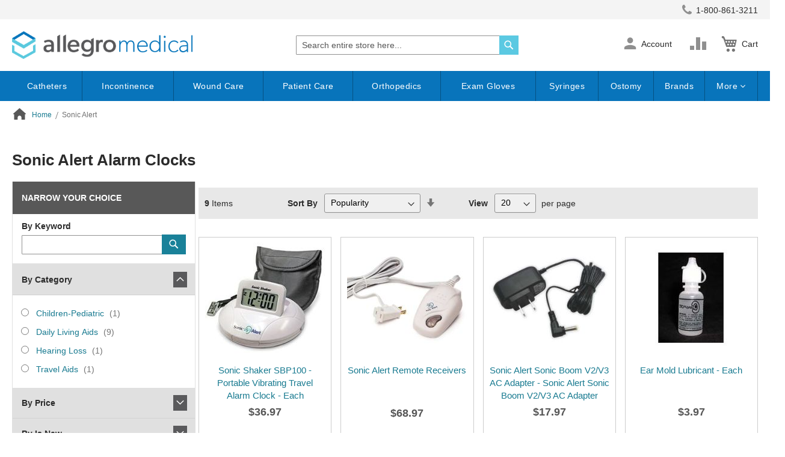

--- FILE ---
content_type: text/html; charset=UTF-8
request_url: https://www.allegromedical.com/shop-by-brand/sonic-alert/
body_size: 400150
content:
<!doctype html>
<html lang="en">
    <head >
        <script>
    var LOCALE = 'en\u002DUS';
    var BASE_URL = 'https\u003A\u002F\u002Fwww.allegromedical.com\u002F';
    var require = {
        'baseUrl': 'https\u003A\u002F\u002Fwww.allegromedical.com\u002Fstatic\u002Fversion1768559338\u002Ffrontend\u002FScripCo\u002Fallegromedical\u002Fen_US'
    };</script>        <meta charset="utf-8"/>
<meta name="title" content="Sonic Alert Alarm Clocks - Bed Shakers, Loud Alarm Clocks"/>
<meta name="description" content="Buy Sonic Alert Alarms for LESS! Shop for Sonic Boom Alarm Cocks, Vibrating Alarms and more at the best prices guaranteed. Fast, affordable shipping!"/>
<meta name="keywords" content="Sonic Alert Clock, Sonic Alert Alarm Clock, Sonic Boom Loud Alarm Clock, Sonic Alert, Alert Clock, Alert Alarm Clock , Alarm Clock, Load Alarm Clock, Sonic Boom Clock"/>
<meta name="robots" content="INDEX,FOLLOW"/>
<meta name="viewport" content="width=device-width, initial-scale=1"/>
<meta name="format-detection" content="telephone=no"/>
<title>Sonic Alert Alarm Clocks - Bed Shakers, Loud Alarm Clocks</title>
<link rel="preload" as="style" href="/static/version1768559338/frontend/ScripCo/allegromedical/en_US/mage/calendar.min.css" />
<link rel="preload" as="style" href="/static/version1768559338/frontend/ScripCo/allegromedical/en_US/css/styles-m.min.css" />
<link rel="preload" as="style" href="/static/version1768559338/frontend/ScripCo/allegromedical/en_US/css/allegro.min.css" />
<link rel="preload" as="style" href="/static/version1768559338/frontend/ScripCo/allegromedical/en_US/jquery/uppy/dist/uppy-custom.min.css" />
<link rel="preload" as="style" href="/static/version1768559338/frontend/ScripCo/allegromedical/en_US/Afterpay_Afterpay/css/afterpay-express-checkout.min.css" />
<link rel="preload" as="style" href="/static/version1768559338/frontend/ScripCo/allegromedical/en_US/Amasty_LibSwiperJs/vendor/swiper/swiper.min.css" />
<link rel="preload" as="style" href="/static/version1768559338/frontend/ScripCo/allegromedical/en_US/Ves_Megamenu/css/styles-m.min.css" />
<link rel="preload" as="style" href="/static/version1768559338/frontend/ScripCo/allegromedical/en_US/Swissup_Swiper/lib/swiper.min.css" />
<link rel="preload" as="style" href="/static/version1768559338/frontend/ScripCo/allegromedical/en_US/Amasty_ShopbyBase/css/chosen/chosen.min.css" />
<link rel="preload" as="style" href="/static/version1768559338/frontend/ScripCo/allegromedical/en_US/Magefan_Blog/css/blog-m.min.css" />
<link rel="preload" as="style" href="/static/version1768559338/frontend/ScripCo/allegromedical/en_US/Magefan_Blog/css/blog-new.min.css" />
<link rel="preload" as="style" href="/static/version1768559338/frontend/ScripCo/allegromedical/en_US/Magefan_Blog/css/blog-custom.min.css" />
<link rel="preload" as="style" href="/static/version1768559338/frontend/ScripCo/allegromedical/en_US/Anowave_Ec/css/ec.min.css" />
<link rel="preload" as="style" href="/static/version1768559338/frontend/ScripCo/allegromedical/en_US/css/styles-l.min.css" />
<link rel="preload" as="style" href="https://lusearchapi-na.hawksearch.com/sites/allegromedical/includes/hawksearch.css" />
<link rel="preload" as="script" href="/static/version1768559338/frontend/ScripCo/allegromedical/en_US/requirejs/require.min.js" />
<link rel="preload" as="script" href="/static/version1768559338/frontend/ScripCo/allegromedical/en_US/requirejs-min-resolver.min.js" />
<link rel="preload" as="script" href="/static/version1768559338/frontend/ScripCo/allegromedical/en_US/mage/requirejs/mixins.min.js" />
<link rel="preload" as="script" href="/static/version1768559338/frontend/ScripCo/allegromedical/en_US/requirejs-config.min.js" />
<link rel="preload" as="script" href="/static/version1768559338/frontend/ScripCo/allegromedical/en_US/Anowave_Ec/js/ec.min.js" />
<link rel="preload" as="script" href="/static/version1768559338/frontend/ScripCo/allegromedical/en_US/HawkSearch_Proxy/js/hooks.min.js" />
<link rel="preload" as="script" href="https://rum.hlx.page/.rum/@adobe/helix-rum-js@^2/dist/rum-standalone.js" />
<link rel="preload" as="script" href="/static/version1768559338/frontend/ScripCo/allegromedical/en_US/jquery.min.js" />
<link rel="preload" as="script" href="/static/version1768559338/frontend/ScripCo/allegromedical/en_US/mage/dataPost.min.js" />
<link rel="preload" as="script" href="/static/version1768559338/frontend/ScripCo/allegromedical/en_US/mage/bootstrap.min.js" />
            <script>(window.NREUM||(NREUM={})).init={privacy:{cookies_enabled:true},ajax:{deny_list:["bam.nr-data.net"]},feature_flags:["soft_nav"],distributed_tracing:{enabled:true}};(window.NREUM||(NREUM={})).loader_config={agentID:"1103451112",accountID:"7088931",trustKey:"1322840",xpid:"UwYPWV9QCRABVFlaDwYDVVUI",licenseKey:"NRJS-bfa8e61fdeb3ad10117",applicationID:"1088874319",browserID:"1103451112"};;/*! For license information please see nr-loader-spa-1.308.0.min.js.LICENSE.txt */
(()=>{var e,t,r={384:(e,t,r)=>{"use strict";r.d(t,{NT:()=>a,US:()=>u,Zm:()=>o,bQ:()=>d,dV:()=>c,pV:()=>l});var n=r(6154),i=r(1863),s=r(1910);const a={beacon:"bam.nr-data.net",errorBeacon:"bam.nr-data.net"};function o(){return n.gm.NREUM||(n.gm.NREUM={}),void 0===n.gm.newrelic&&(n.gm.newrelic=n.gm.NREUM),n.gm.NREUM}function c(){let e=o();return e.o||(e.o={ST:n.gm.setTimeout,SI:n.gm.setImmediate||n.gm.setInterval,CT:n.gm.clearTimeout,XHR:n.gm.XMLHttpRequest,REQ:n.gm.Request,EV:n.gm.Event,PR:n.gm.Promise,MO:n.gm.MutationObserver,FETCH:n.gm.fetch,WS:n.gm.WebSocket},(0,s.i)(...Object.values(e.o))),e}function d(e,t){let r=o();r.initializedAgents??={},t.initializedAt={ms:(0,i.t)(),date:new Date},r.initializedAgents[e]=t}function u(e,t){o()[e]=t}function l(){return function(){let e=o();const t=e.info||{};e.info={beacon:a.beacon,errorBeacon:a.errorBeacon,...t}}(),function(){let e=o();const t=e.init||{};e.init={...t}}(),c(),function(){let e=o();const t=e.loader_config||{};e.loader_config={...t}}(),o()}},782:(e,t,r)=>{"use strict";r.d(t,{T:()=>n});const n=r(860).K7.pageViewTiming},860:(e,t,r)=>{"use strict";r.d(t,{$J:()=>u,K7:()=>c,P3:()=>d,XX:()=>i,Yy:()=>o,df:()=>s,qY:()=>n,v4:()=>a});const n="events",i="jserrors",s="browser/blobs",a="rum",o="browser/logs",c={ajax:"ajax",genericEvents:"generic_events",jserrors:i,logging:"logging",metrics:"metrics",pageAction:"page_action",pageViewEvent:"page_view_event",pageViewTiming:"page_view_timing",sessionReplay:"session_replay",sessionTrace:"session_trace",softNav:"soft_navigations",spa:"spa"},d={[c.pageViewEvent]:1,[c.pageViewTiming]:2,[c.metrics]:3,[c.jserrors]:4,[c.spa]:5,[c.ajax]:6,[c.sessionTrace]:7,[c.softNav]:8,[c.sessionReplay]:9,[c.logging]:10,[c.genericEvents]:11},u={[c.pageViewEvent]:a,[c.pageViewTiming]:n,[c.ajax]:n,[c.spa]:n,[c.softNav]:n,[c.metrics]:i,[c.jserrors]:i,[c.sessionTrace]:s,[c.sessionReplay]:s,[c.logging]:o,[c.genericEvents]:"ins"}},944:(e,t,r)=>{"use strict";r.d(t,{R:()=>i});var n=r(3241);function i(e,t){"function"==typeof console.debug&&(console.debug("New Relic Warning: https://github.com/newrelic/newrelic-browser-agent/blob/main/docs/warning-codes.md#".concat(e),t),(0,n.W)({agentIdentifier:null,drained:null,type:"data",name:"warn",feature:"warn",data:{code:e,secondary:t}}))}},993:(e,t,r)=>{"use strict";r.d(t,{A$:()=>s,ET:()=>a,TZ:()=>o,p_:()=>i});var n=r(860);const i={ERROR:"ERROR",WARN:"WARN",INFO:"INFO",DEBUG:"DEBUG",TRACE:"TRACE"},s={OFF:0,ERROR:1,WARN:2,INFO:3,DEBUG:4,TRACE:5},a="log",o=n.K7.logging},1541:(e,t,r)=>{"use strict";r.d(t,{U:()=>i,f:()=>n});const n={MFE:"MFE",BA:"BA"};function i(e,t){if(2!==t?.harvestEndpointVersion)return{};const r=t.agentRef.runtime.appMetadata.agents[0].entityGuid;return e?{"source.id":e.id,"source.name":e.name,"source.type":e.type,"parent.id":e.parent?.id||r,"parent.type":e.parent?.type||n.BA}:{"entity.guid":r,appId:t.agentRef.info.applicationID}}},1687:(e,t,r)=>{"use strict";r.d(t,{Ak:()=>d,Ze:()=>h,x3:()=>u});var n=r(3241),i=r(7836),s=r(3606),a=r(860),o=r(2646);const c={};function d(e,t){const r={staged:!1,priority:a.P3[t]||0};l(e),c[e].get(t)||c[e].set(t,r)}function u(e,t){e&&c[e]&&(c[e].get(t)&&c[e].delete(t),p(e,t,!1),c[e].size&&f(e))}function l(e){if(!e)throw new Error("agentIdentifier required");c[e]||(c[e]=new Map)}function h(e="",t="feature",r=!1){if(l(e),!e||!c[e].get(t)||r)return p(e,t);c[e].get(t).staged=!0,f(e)}function f(e){const t=Array.from(c[e]);t.every(([e,t])=>t.staged)&&(t.sort((e,t)=>e[1].priority-t[1].priority),t.forEach(([t])=>{c[e].delete(t),p(e,t)}))}function p(e,t,r=!0){const a=e?i.ee.get(e):i.ee,c=s.i.handlers;if(!a.aborted&&a.backlog&&c){if((0,n.W)({agentIdentifier:e,type:"lifecycle",name:"drain",feature:t}),r){const e=a.backlog[t],r=c[t];if(r){for(let t=0;e&&t<e.length;++t)g(e[t],r);Object.entries(r).forEach(([e,t])=>{Object.values(t||{}).forEach(t=>{t[0]?.on&&t[0]?.context()instanceof o.y&&t[0].on(e,t[1])})})}}a.isolatedBacklog||delete c[t],a.backlog[t]=null,a.emit("drain-"+t,[])}}function g(e,t){var r=e[1];Object.values(t[r]||{}).forEach(t=>{var r=e[0];if(t[0]===r){var n=t[1],i=e[3],s=e[2];n.apply(i,s)}})}},1738:(e,t,r)=>{"use strict";r.d(t,{U:()=>f,Y:()=>h});var n=r(3241),i=r(9908),s=r(1863),a=r(944),o=r(5701),c=r(3969),d=r(8362),u=r(860),l=r(4261);function h(e,t,r,s){const h=s||r;!h||h[e]&&h[e]!==d.d.prototype[e]||(h[e]=function(){(0,i.p)(c.xV,["API/"+e+"/called"],void 0,u.K7.metrics,r.ee),(0,n.W)({agentIdentifier:r.agentIdentifier,drained:!!o.B?.[r.agentIdentifier],type:"data",name:"api",feature:l.Pl+e,data:{}});try{return t.apply(this,arguments)}catch(e){(0,a.R)(23,e)}})}function f(e,t,r,n,a){const o=e.info;null===r?delete o.jsAttributes[t]:o.jsAttributes[t]=r,(a||null===r)&&(0,i.p)(l.Pl+n,[(0,s.t)(),t,r],void 0,"session",e.ee)}},1741:(e,t,r)=>{"use strict";r.d(t,{W:()=>s});var n=r(944),i=r(4261);class s{#e(e,...t){if(this[e]!==s.prototype[e])return this[e](...t);(0,n.R)(35,e)}addPageAction(e,t){return this.#e(i.hG,e,t)}register(e){return this.#e(i.eY,e)}recordCustomEvent(e,t){return this.#e(i.fF,e,t)}setPageViewName(e,t){return this.#e(i.Fw,e,t)}setCustomAttribute(e,t,r){return this.#e(i.cD,e,t,r)}noticeError(e,t){return this.#e(i.o5,e,t)}setUserId(e,t=!1){return this.#e(i.Dl,e,t)}setApplicationVersion(e){return this.#e(i.nb,e)}setErrorHandler(e){return this.#e(i.bt,e)}addRelease(e,t){return this.#e(i.k6,e,t)}log(e,t){return this.#e(i.$9,e,t)}start(){return this.#e(i.d3)}finished(e){return this.#e(i.BL,e)}recordReplay(){return this.#e(i.CH)}pauseReplay(){return this.#e(i.Tb)}addToTrace(e){return this.#e(i.U2,e)}setCurrentRouteName(e){return this.#e(i.PA,e)}interaction(e){return this.#e(i.dT,e)}wrapLogger(e,t,r){return this.#e(i.Wb,e,t,r)}measure(e,t){return this.#e(i.V1,e,t)}consent(e){return this.#e(i.Pv,e)}}},1863:(e,t,r)=>{"use strict";function n(){return Math.floor(performance.now())}r.d(t,{t:()=>n})},1910:(e,t,r)=>{"use strict";r.d(t,{i:()=>s});var n=r(944);const i=new Map;function s(...e){return e.every(e=>{if(i.has(e))return i.get(e);const t="function"==typeof e?e.toString():"",r=t.includes("[native code]"),s=t.includes("nrWrapper");return r||s||(0,n.R)(64,e?.name||t),i.set(e,r),r})}},2555:(e,t,r)=>{"use strict";r.d(t,{D:()=>o,f:()=>a});var n=r(384),i=r(8122);const s={beacon:n.NT.beacon,errorBeacon:n.NT.errorBeacon,licenseKey:void 0,applicationID:void 0,sa:void 0,queueTime:void 0,applicationTime:void 0,ttGuid:void 0,user:void 0,account:void 0,product:void 0,extra:void 0,jsAttributes:{},userAttributes:void 0,atts:void 0,transactionName:void 0,tNamePlain:void 0};function a(e){try{return!!e.licenseKey&&!!e.errorBeacon&&!!e.applicationID}catch(e){return!1}}const o=e=>(0,i.a)(e,s)},2614:(e,t,r)=>{"use strict";r.d(t,{BB:()=>a,H3:()=>n,g:()=>d,iL:()=>c,tS:()=>o,uh:()=>i,wk:()=>s});const n="NRBA",i="SESSION",s=144e5,a=18e5,o={STARTED:"session-started",PAUSE:"session-pause",RESET:"session-reset",RESUME:"session-resume",UPDATE:"session-update"},c={SAME_TAB:"same-tab",CROSS_TAB:"cross-tab"},d={OFF:0,FULL:1,ERROR:2}},2646:(e,t,r)=>{"use strict";r.d(t,{y:()=>n});class n{constructor(e){this.contextId=e}}},2843:(e,t,r)=>{"use strict";r.d(t,{G:()=>s,u:()=>i});var n=r(3878);function i(e,t=!1,r,i){(0,n.DD)("visibilitychange",function(){if(t)return void("hidden"===document.visibilityState&&e());e(document.visibilityState)},r,i)}function s(e,t,r){(0,n.sp)("pagehide",e,t,r)}},3241:(e,t,r)=>{"use strict";r.d(t,{W:()=>s});var n=r(6154);const i="newrelic";function s(e={}){try{n.gm.dispatchEvent(new CustomEvent(i,{detail:e}))}catch(e){}}},3304:(e,t,r)=>{"use strict";r.d(t,{A:()=>s});var n=r(7836);const i=()=>{const e=new WeakSet;return(t,r)=>{if("object"==typeof r&&null!==r){if(e.has(r))return;e.add(r)}return r}};function s(e){try{return JSON.stringify(e,i())??""}catch(e){try{n.ee.emit("internal-error",[e])}catch(e){}return""}}},3333:(e,t,r)=>{"use strict";r.d(t,{$v:()=>u,TZ:()=>n,Xh:()=>c,Zp:()=>i,kd:()=>d,mq:()=>o,nf:()=>a,qN:()=>s});const n=r(860).K7.genericEvents,i=["auxclick","click","copy","keydown","paste","scrollend"],s=["focus","blur"],a=4,o=1e3,c=2e3,d=["PageAction","UserAction","BrowserPerformance"],u={RESOURCES:"experimental.resources",REGISTER:"register"}},3434:(e,t,r)=>{"use strict";r.d(t,{Jt:()=>s,YM:()=>d});var n=r(7836),i=r(5607);const s="nr@original:".concat(i.W),a=50;var o=Object.prototype.hasOwnProperty,c=!1;function d(e,t){return e||(e=n.ee),r.inPlace=function(e,t,n,i,s){n||(n="");const a="-"===n.charAt(0);for(let o=0;o<t.length;o++){const c=t[o],d=e[c];l(d)||(e[c]=r(d,a?c+n:n,i,c,s))}},r.flag=s,r;function r(t,r,n,c,d){return l(t)?t:(r||(r=""),nrWrapper[s]=t,function(e,t,r){if(Object.defineProperty&&Object.keys)try{return Object.keys(e).forEach(function(r){Object.defineProperty(t,r,{get:function(){return e[r]},set:function(t){return e[r]=t,t}})}),t}catch(e){u([e],r)}for(var n in e)o.call(e,n)&&(t[n]=e[n])}(t,nrWrapper,e),nrWrapper);function nrWrapper(){var s,o,l,h;let f;try{o=this,s=[...arguments],l="function"==typeof n?n(s,o):n||{}}catch(t){u([t,"",[s,o,c],l],e)}i(r+"start",[s,o,c],l,d);const p=performance.now();let g;try{return h=t.apply(o,s),g=performance.now(),h}catch(e){throw g=performance.now(),i(r+"err",[s,o,e],l,d),f=e,f}finally{const e=g-p,t={start:p,end:g,duration:e,isLongTask:e>=a,methodName:c,thrownError:f};t.isLongTask&&i("long-task",[t,o],l,d),i(r+"end",[s,o,h],l,d)}}}function i(r,n,i,s){if(!c||t){var a=c;c=!0;try{e.emit(r,n,i,t,s)}catch(t){u([t,r,n,i],e)}c=a}}}function u(e,t){t||(t=n.ee);try{t.emit("internal-error",e)}catch(e){}}function l(e){return!(e&&"function"==typeof e&&e.apply&&!e[s])}},3606:(e,t,r)=>{"use strict";r.d(t,{i:()=>s});var n=r(9908);s.on=a;var i=s.handlers={};function s(e,t,r,s){a(s||n.d,i,e,t,r)}function a(e,t,r,i,s){s||(s="feature"),e||(e=n.d);var a=t[s]=t[s]||{};(a[r]=a[r]||[]).push([e,i])}},3738:(e,t,r)=>{"use strict";r.d(t,{He:()=>i,Kp:()=>o,Lc:()=>d,Rz:()=>u,TZ:()=>n,bD:()=>s,d3:()=>a,jx:()=>l,sl:()=>h,uP:()=>c});const n=r(860).K7.sessionTrace,i="bstResource",s="resource",a="-start",o="-end",c="fn"+a,d="fn"+o,u="pushState",l=1e3,h=3e4},3785:(e,t,r)=>{"use strict";r.d(t,{R:()=>c,b:()=>d});var n=r(9908),i=r(1863),s=r(860),a=r(3969),o=r(993);function c(e,t,r={},c=o.p_.INFO,d=!0,u,l=(0,i.t)()){(0,n.p)(a.xV,["API/logging/".concat(c.toLowerCase(),"/called")],void 0,s.K7.metrics,e),(0,n.p)(o.ET,[l,t,r,c,d,u],void 0,s.K7.logging,e)}function d(e){return"string"==typeof e&&Object.values(o.p_).some(t=>t===e.toUpperCase().trim())}},3878:(e,t,r)=>{"use strict";function n(e,t){return{capture:e,passive:!1,signal:t}}function i(e,t,r=!1,i){window.addEventListener(e,t,n(r,i))}function s(e,t,r=!1,i){document.addEventListener(e,t,n(r,i))}r.d(t,{DD:()=>s,jT:()=>n,sp:()=>i})},3962:(e,t,r)=>{"use strict";r.d(t,{AM:()=>a,O2:()=>l,OV:()=>s,Qu:()=>h,TZ:()=>c,ih:()=>f,pP:()=>o,t1:()=>u,tC:()=>i,wD:()=>d});var n=r(860);const i=["click","keydown","submit"],s="popstate",a="api",o="initialPageLoad",c=n.K7.softNav,d=5e3,u=500,l={INITIAL_PAGE_LOAD:"",ROUTE_CHANGE:1,UNSPECIFIED:2},h={INTERACTION:1,AJAX:2,CUSTOM_END:3,CUSTOM_TRACER:4},f={IP:"in progress",PF:"pending finish",FIN:"finished",CAN:"cancelled"}},3969:(e,t,r)=>{"use strict";r.d(t,{TZ:()=>n,XG:()=>o,rs:()=>i,xV:()=>a,z_:()=>s});const n=r(860).K7.metrics,i="sm",s="cm",a="storeSupportabilityMetrics",o="storeEventMetrics"},4234:(e,t,r)=>{"use strict";r.d(t,{W:()=>s});var n=r(7836),i=r(1687);class s{constructor(e,t){this.agentIdentifier=e,this.ee=n.ee.get(e),this.featureName=t,this.blocked=!1}deregisterDrain(){(0,i.x3)(this.agentIdentifier,this.featureName)}}},4261:(e,t,r)=>{"use strict";r.d(t,{$9:()=>u,BL:()=>c,CH:()=>p,Dl:()=>R,Fw:()=>w,PA:()=>v,Pl:()=>n,Pv:()=>A,Tb:()=>h,U2:()=>a,V1:()=>E,Wb:()=>T,bt:()=>y,cD:()=>b,d3:()=>x,dT:()=>d,eY:()=>g,fF:()=>f,hG:()=>s,hw:()=>i,k6:()=>o,nb:()=>m,o5:()=>l});const n="api-",i=n+"ixn-",s="addPageAction",a="addToTrace",o="addRelease",c="finished",d="interaction",u="log",l="noticeError",h="pauseReplay",f="recordCustomEvent",p="recordReplay",g="register",m="setApplicationVersion",v="setCurrentRouteName",b="setCustomAttribute",y="setErrorHandler",w="setPageViewName",R="setUserId",x="start",T="wrapLogger",E="measure",A="consent"},5205:(e,t,r)=>{"use strict";r.d(t,{j:()=>S});var n=r(384),i=r(1741);var s=r(2555),a=r(3333);const o=e=>{if(!e||"string"!=typeof e)return!1;try{document.createDocumentFragment().querySelector(e)}catch{return!1}return!0};var c=r(2614),d=r(944),u=r(8122);const l="[data-nr-mask]",h=e=>(0,u.a)(e,(()=>{const e={feature_flags:[],experimental:{allow_registered_children:!1,resources:!1},mask_selector:"*",block_selector:"[data-nr-block]",mask_input_options:{color:!1,date:!1,"datetime-local":!1,email:!1,month:!1,number:!1,range:!1,search:!1,tel:!1,text:!1,time:!1,url:!1,week:!1,textarea:!1,select:!1,password:!0}};return{ajax:{deny_list:void 0,block_internal:!0,enabled:!0,autoStart:!0},api:{get allow_registered_children(){return e.feature_flags.includes(a.$v.REGISTER)||e.experimental.allow_registered_children},set allow_registered_children(t){e.experimental.allow_registered_children=t},duplicate_registered_data:!1},browser_consent_mode:{enabled:!1},distributed_tracing:{enabled:void 0,exclude_newrelic_header:void 0,cors_use_newrelic_header:void 0,cors_use_tracecontext_headers:void 0,allowed_origins:void 0},get feature_flags(){return e.feature_flags},set feature_flags(t){e.feature_flags=t},generic_events:{enabled:!0,autoStart:!0},harvest:{interval:30},jserrors:{enabled:!0,autoStart:!0},logging:{enabled:!0,autoStart:!0},metrics:{enabled:!0,autoStart:!0},obfuscate:void 0,page_action:{enabled:!0},page_view_event:{enabled:!0,autoStart:!0},page_view_timing:{enabled:!0,autoStart:!0},performance:{capture_marks:!1,capture_measures:!1,capture_detail:!0,resources:{get enabled(){return e.feature_flags.includes(a.$v.RESOURCES)||e.experimental.resources},set enabled(t){e.experimental.resources=t},asset_types:[],first_party_domains:[],ignore_newrelic:!0}},privacy:{cookies_enabled:!0},proxy:{assets:void 0,beacon:void 0},session:{expiresMs:c.wk,inactiveMs:c.BB},session_replay:{autoStart:!0,enabled:!1,preload:!1,sampling_rate:10,error_sampling_rate:100,collect_fonts:!1,inline_images:!1,fix_stylesheets:!0,mask_all_inputs:!0,get mask_text_selector(){return e.mask_selector},set mask_text_selector(t){o(t)?e.mask_selector="".concat(t,",").concat(l):""===t||null===t?e.mask_selector=l:(0,d.R)(5,t)},get block_class(){return"nr-block"},get ignore_class(){return"nr-ignore"},get mask_text_class(){return"nr-mask"},get block_selector(){return e.block_selector},set block_selector(t){o(t)?e.block_selector+=",".concat(t):""!==t&&(0,d.R)(6,t)},get mask_input_options(){return e.mask_input_options},set mask_input_options(t){t&&"object"==typeof t?e.mask_input_options={...t,password:!0}:(0,d.R)(7,t)}},session_trace:{enabled:!0,autoStart:!0},soft_navigations:{enabled:!0,autoStart:!0},spa:{enabled:!0,autoStart:!0},ssl:void 0,user_actions:{enabled:!0,elementAttributes:["id","className","tagName","type"]}}})());var f=r(6154),p=r(9324);let g=0;const m={buildEnv:p.F3,distMethod:p.Xs,version:p.xv,originTime:f.WN},v={consented:!1},b={appMetadata:{},get consented(){return this.session?.state?.consent||v.consented},set consented(e){v.consented=e},customTransaction:void 0,denyList:void 0,disabled:!1,harvester:void 0,isolatedBacklog:!1,isRecording:!1,loaderType:void 0,maxBytes:3e4,obfuscator:void 0,onerror:void 0,ptid:void 0,releaseIds:{},session:void 0,timeKeeper:void 0,registeredEntities:[],jsAttributesMetadata:{bytes:0},get harvestCount(){return++g}},y=e=>{const t=(0,u.a)(e,b),r=Object.keys(m).reduce((e,t)=>(e[t]={value:m[t],writable:!1,configurable:!0,enumerable:!0},e),{});return Object.defineProperties(t,r)};var w=r(5701);const R=e=>{const t=e.startsWith("http");e+="/",r.p=t?e:"https://"+e};var x=r(7836),T=r(3241);const E={accountID:void 0,trustKey:void 0,agentID:void 0,licenseKey:void 0,applicationID:void 0,xpid:void 0},A=e=>(0,u.a)(e,E),_=new Set;function S(e,t={},r,a){let{init:o,info:c,loader_config:d,runtime:u={},exposed:l=!0}=t;if(!c){const e=(0,n.pV)();o=e.init,c=e.info,d=e.loader_config}e.init=h(o||{}),e.loader_config=A(d||{}),c.jsAttributes??={},f.bv&&(c.jsAttributes.isWorker=!0),e.info=(0,s.D)(c);const p=e.init,g=[c.beacon,c.errorBeacon];_.has(e.agentIdentifier)||(p.proxy.assets&&(R(p.proxy.assets),g.push(p.proxy.assets)),p.proxy.beacon&&g.push(p.proxy.beacon),e.beacons=[...g],function(e){const t=(0,n.pV)();Object.getOwnPropertyNames(i.W.prototype).forEach(r=>{const n=i.W.prototype[r];if("function"!=typeof n||"constructor"===n)return;let s=t[r];e[r]&&!1!==e.exposed&&"micro-agent"!==e.runtime?.loaderType&&(t[r]=(...t)=>{const n=e[r](...t);return s?s(...t):n})})}(e),(0,n.US)("activatedFeatures",w.B)),u.denyList=[...p.ajax.deny_list||[],...p.ajax.block_internal?g:[]],u.ptid=e.agentIdentifier,u.loaderType=r,e.runtime=y(u),_.has(e.agentIdentifier)||(e.ee=x.ee.get(e.agentIdentifier),e.exposed=l,(0,T.W)({agentIdentifier:e.agentIdentifier,drained:!!w.B?.[e.agentIdentifier],type:"lifecycle",name:"initialize",feature:void 0,data:e.config})),_.add(e.agentIdentifier)}},5270:(e,t,r)=>{"use strict";r.d(t,{Aw:()=>a,SR:()=>s,rF:()=>o});var n=r(384),i=r(7767);function s(e){return!!(0,n.dV)().o.MO&&(0,i.V)(e)&&!0===e?.session_trace.enabled}function a(e){return!0===e?.session_replay.preload&&s(e)}function o(e,t){try{if("string"==typeof t?.type){if("password"===t.type.toLowerCase())return"*".repeat(e?.length||0);if(void 0!==t?.dataset?.nrUnmask||t?.classList?.contains("nr-unmask"))return e}}catch(e){}return"string"==typeof e?e.replace(/[\S]/g,"*"):"*".repeat(e?.length||0)}},5289:(e,t,r)=>{"use strict";r.d(t,{GG:()=>a,Qr:()=>c,sB:()=>o});var n=r(3878),i=r(6389);function s(){return"undefined"==typeof document||"complete"===document.readyState}function a(e,t){if(s())return e();const r=(0,i.J)(e),a=setInterval(()=>{s()&&(clearInterval(a),r())},500);(0,n.sp)("load",r,t)}function o(e){if(s())return e();(0,n.DD)("DOMContentLoaded",e)}function c(e){if(s())return e();(0,n.sp)("popstate",e)}},5607:(e,t,r)=>{"use strict";r.d(t,{W:()=>n});const n=(0,r(9566).bz)()},5701:(e,t,r)=>{"use strict";r.d(t,{B:()=>s,t:()=>a});var n=r(3241);const i=new Set,s={};function a(e,t){const r=t.agentIdentifier;s[r]??={},e&&"object"==typeof e&&(i.has(r)||(t.ee.emit("rumresp",[e]),s[r]=e,i.add(r),(0,n.W)({agentIdentifier:r,loaded:!0,drained:!0,type:"lifecycle",name:"load",feature:void 0,data:e})))}},6154:(e,t,r)=>{"use strict";r.d(t,{OF:()=>d,RI:()=>i,WN:()=>h,bv:()=>s,eN:()=>f,gm:()=>a,lR:()=>l,m:()=>c,mw:()=>o,sb:()=>u});var n=r(1863);const i="undefined"!=typeof window&&!!window.document,s="undefined"!=typeof WorkerGlobalScope&&("undefined"!=typeof self&&self instanceof WorkerGlobalScope&&self.navigator instanceof WorkerNavigator||"undefined"!=typeof globalThis&&globalThis instanceof WorkerGlobalScope&&globalThis.navigator instanceof WorkerNavigator),a=i?window:"undefined"!=typeof WorkerGlobalScope&&("undefined"!=typeof self&&self instanceof WorkerGlobalScope&&self||"undefined"!=typeof globalThis&&globalThis instanceof WorkerGlobalScope&&globalThis),o=Boolean("hidden"===a?.document?.visibilityState),c=""+a?.location,d=/iPad|iPhone|iPod/.test(a.navigator?.userAgent),u=d&&"undefined"==typeof SharedWorker,l=(()=>{const e=a.navigator?.userAgent?.match(/Firefox[/\s](\d+\.\d+)/);return Array.isArray(e)&&e.length>=2?+e[1]:0})(),h=Date.now()-(0,n.t)(),f=()=>"undefined"!=typeof PerformanceNavigationTiming&&a?.performance?.getEntriesByType("navigation")?.[0]?.responseStart},6344:(e,t,r)=>{"use strict";r.d(t,{BB:()=>u,Qb:()=>l,TZ:()=>i,Ug:()=>a,Vh:()=>s,_s:()=>o,bc:()=>d,yP:()=>c});var n=r(2614);const i=r(860).K7.sessionReplay,s="errorDuringReplay",a=.12,o={DomContentLoaded:0,Load:1,FullSnapshot:2,IncrementalSnapshot:3,Meta:4,Custom:5},c={[n.g.ERROR]:15e3,[n.g.FULL]:3e5,[n.g.OFF]:0},d={RESET:{message:"Session was reset",sm:"Reset"},IMPORT:{message:"Recorder failed to import",sm:"Import"},TOO_MANY:{message:"429: Too Many Requests",sm:"Too-Many"},TOO_BIG:{message:"Payload was too large",sm:"Too-Big"},CROSS_TAB:{message:"Session Entity was set to OFF on another tab",sm:"Cross-Tab"},ENTITLEMENTS:{message:"Session Replay is not allowed and will not be started",sm:"Entitlement"}},u=5e3,l={API:"api",RESUME:"resume",SWITCH_TO_FULL:"switchToFull",INITIALIZE:"initialize",PRELOAD:"preload"}},6389:(e,t,r)=>{"use strict";function n(e,t=500,r={}){const n=r?.leading||!1;let i;return(...r)=>{n&&void 0===i&&(e.apply(this,r),i=setTimeout(()=>{i=clearTimeout(i)},t)),n||(clearTimeout(i),i=setTimeout(()=>{e.apply(this,r)},t))}}function i(e){let t=!1;return(...r)=>{t||(t=!0,e.apply(this,r))}}r.d(t,{J:()=>i,s:()=>n})},6630:(e,t,r)=>{"use strict";r.d(t,{T:()=>n});const n=r(860).K7.pageViewEvent},6774:(e,t,r)=>{"use strict";r.d(t,{T:()=>n});const n=r(860).K7.jserrors},7295:(e,t,r)=>{"use strict";r.d(t,{Xv:()=>a,gX:()=>i,iW:()=>s});var n=[];function i(e){if(!e||s(e))return!1;if(0===n.length)return!0;if("*"===n[0].hostname)return!1;for(var t=0;t<n.length;t++){var r=n[t];if(r.hostname.test(e.hostname)&&r.pathname.test(e.pathname))return!1}return!0}function s(e){return void 0===e.hostname}function a(e){if(n=[],e&&e.length)for(var t=0;t<e.length;t++){let r=e[t];if(!r)continue;if("*"===r)return void(n=[{hostname:"*"}]);0===r.indexOf("http://")?r=r.substring(7):0===r.indexOf("https://")&&(r=r.substring(8));const i=r.indexOf("/");let s,a;i>0?(s=r.substring(0,i),a=r.substring(i)):(s=r,a="*");let[c]=s.split(":");n.push({hostname:o(c),pathname:o(a,!0)})}}function o(e,t=!1){const r=e.replace(/[.+?^${}()|[\]\\]/g,e=>"\\"+e).replace(/\*/g,".*?");return new RegExp((t?"^":"")+r+"$")}},7485:(e,t,r)=>{"use strict";r.d(t,{D:()=>i});var n=r(6154);function i(e){if(0===(e||"").indexOf("data:"))return{protocol:"data"};try{const t=new URL(e,location.href),r={port:t.port,hostname:t.hostname,pathname:t.pathname,search:t.search,protocol:t.protocol.slice(0,t.protocol.indexOf(":")),sameOrigin:t.protocol===n.gm?.location?.protocol&&t.host===n.gm?.location?.host};return r.port&&""!==r.port||("http:"===t.protocol&&(r.port="80"),"https:"===t.protocol&&(r.port="443")),r.pathname&&""!==r.pathname?r.pathname.startsWith("/")||(r.pathname="/".concat(r.pathname)):r.pathname="/",r}catch(e){return{}}}},7699:(e,t,r)=>{"use strict";r.d(t,{It:()=>s,KC:()=>o,No:()=>i,qh:()=>a});var n=r(860);const i=16e3,s=1e6,a="SESSION_ERROR",o={[n.K7.logging]:!0,[n.K7.genericEvents]:!1,[n.K7.jserrors]:!1,[n.K7.ajax]:!1}},7767:(e,t,r)=>{"use strict";r.d(t,{V:()=>i});var n=r(6154);const i=e=>n.RI&&!0===e?.privacy.cookies_enabled},7836:(e,t,r)=>{"use strict";r.d(t,{P:()=>o,ee:()=>c});var n=r(384),i=r(8990),s=r(2646),a=r(5607);const o="nr@context:".concat(a.W),c=function e(t,r){var n={},a={},u={},l=!1;try{l=16===r.length&&d.initializedAgents?.[r]?.runtime.isolatedBacklog}catch(e){}var h={on:p,addEventListener:p,removeEventListener:function(e,t){var r=n[e];if(!r)return;for(var i=0;i<r.length;i++)r[i]===t&&r.splice(i,1)},emit:function(e,r,n,i,s){!1!==s&&(s=!0);if(c.aborted&&!i)return;t&&s&&t.emit(e,r,n);var o=f(n);g(e).forEach(e=>{e.apply(o,r)});var d=v()[a[e]];d&&d.push([h,e,r,o]);return o},get:m,listeners:g,context:f,buffer:function(e,t){const r=v();if(t=t||"feature",h.aborted)return;Object.entries(e||{}).forEach(([e,n])=>{a[n]=t,t in r||(r[t]=[])})},abort:function(){h._aborted=!0,Object.keys(h.backlog).forEach(e=>{delete h.backlog[e]})},isBuffering:function(e){return!!v()[a[e]]},debugId:r,backlog:l?{}:t&&"object"==typeof t.backlog?t.backlog:{},isolatedBacklog:l};return Object.defineProperty(h,"aborted",{get:()=>{let e=h._aborted||!1;return e||(t&&(e=t.aborted),e)}}),h;function f(e){return e&&e instanceof s.y?e:e?(0,i.I)(e,o,()=>new s.y(o)):new s.y(o)}function p(e,t){n[e]=g(e).concat(t)}function g(e){return n[e]||[]}function m(t){return u[t]=u[t]||e(h,t)}function v(){return h.backlog}}(void 0,"globalEE"),d=(0,n.Zm)();d.ee||(d.ee=c)},8122:(e,t,r)=>{"use strict";r.d(t,{a:()=>i});var n=r(944);function i(e,t){try{if(!e||"object"!=typeof e)return(0,n.R)(3);if(!t||"object"!=typeof t)return(0,n.R)(4);const r=Object.create(Object.getPrototypeOf(t),Object.getOwnPropertyDescriptors(t)),s=0===Object.keys(r).length?e:r;for(let a in s)if(void 0!==e[a])try{if(null===e[a]){r[a]=null;continue}Array.isArray(e[a])&&Array.isArray(t[a])?r[a]=Array.from(new Set([...e[a],...t[a]])):"object"==typeof e[a]&&"object"==typeof t[a]?r[a]=i(e[a],t[a]):r[a]=e[a]}catch(e){r[a]||(0,n.R)(1,e)}return r}catch(e){(0,n.R)(2,e)}}},8139:(e,t,r)=>{"use strict";r.d(t,{u:()=>h});var n=r(7836),i=r(3434),s=r(8990),a=r(6154);const o={},c=a.gm.XMLHttpRequest,d="addEventListener",u="removeEventListener",l="nr@wrapped:".concat(n.P);function h(e){var t=function(e){return(e||n.ee).get("events")}(e);if(o[t.debugId]++)return t;o[t.debugId]=1;var r=(0,i.YM)(t,!0);function h(e){r.inPlace(e,[d,u],"-",p)}function p(e,t){return e[1]}return"getPrototypeOf"in Object&&(a.RI&&f(document,h),c&&f(c.prototype,h),f(a.gm,h)),t.on(d+"-start",function(e,t){var n=e[1];if(null!==n&&("function"==typeof n||"object"==typeof n)&&"newrelic"!==e[0]){var i=(0,s.I)(n,l,function(){var e={object:function(){if("function"!=typeof n.handleEvent)return;return n.handleEvent.apply(n,arguments)},function:n}[typeof n];return e?r(e,"fn-",null,e.name||"anonymous"):n});this.wrapped=e[1]=i}}),t.on(u+"-start",function(e){e[1]=this.wrapped||e[1]}),t}function f(e,t,...r){let n=e;for(;"object"==typeof n&&!Object.prototype.hasOwnProperty.call(n,d);)n=Object.getPrototypeOf(n);n&&t(n,...r)}},8362:(e,t,r)=>{"use strict";r.d(t,{d:()=>s});var n=r(9566),i=r(1741);class s extends i.W{agentIdentifier=(0,n.LA)(16)}},8374:(e,t,r)=>{r.nc=(()=>{try{return document?.currentScript?.nonce}catch(e){}return""})()},8990:(e,t,r)=>{"use strict";r.d(t,{I:()=>i});var n=Object.prototype.hasOwnProperty;function i(e,t,r){if(n.call(e,t))return e[t];var i=r();if(Object.defineProperty&&Object.keys)try{return Object.defineProperty(e,t,{value:i,writable:!0,enumerable:!1}),i}catch(e){}return e[t]=i,i}},9119:(e,t,r)=>{"use strict";r.d(t,{L:()=>s});var n=/([^?#]*)[^#]*(#[^?]*|$).*/,i=/([^?#]*)().*/;function s(e,t){return e?e.replace(t?n:i,"$1$2"):e}},9300:(e,t,r)=>{"use strict";r.d(t,{T:()=>n});const n=r(860).K7.ajax},9324:(e,t,r)=>{"use strict";r.d(t,{AJ:()=>a,F3:()=>i,Xs:()=>s,Yq:()=>o,xv:()=>n});const n="1.308.0",i="PROD",s="CDN",a="@newrelic/rrweb",o="1.0.1"},9566:(e,t,r)=>{"use strict";r.d(t,{LA:()=>o,ZF:()=>c,bz:()=>a,el:()=>d});var n=r(6154);const i="xxxxxxxx-xxxx-4xxx-yxxx-xxxxxxxxxxxx";function s(e,t){return e?15&e[t]:16*Math.random()|0}function a(){const e=n.gm?.crypto||n.gm?.msCrypto;let t,r=0;return e&&e.getRandomValues&&(t=e.getRandomValues(new Uint8Array(30))),i.split("").map(e=>"x"===e?s(t,r++).toString(16):"y"===e?(3&s()|8).toString(16):e).join("")}function o(e){const t=n.gm?.crypto||n.gm?.msCrypto;let r,i=0;t&&t.getRandomValues&&(r=t.getRandomValues(new Uint8Array(e)));const a=[];for(var o=0;o<e;o++)a.push(s(r,i++).toString(16));return a.join("")}function c(){return o(16)}function d(){return o(32)}},9908:(e,t,r)=>{"use strict";r.d(t,{d:()=>n,p:()=>i});var n=r(7836).ee.get("handle");function i(e,t,r,i,s){s?(s.buffer([e],i),s.emit(e,t,r)):(n.buffer([e],i),n.emit(e,t,r))}}},n={};function i(e){var t=n[e];if(void 0!==t)return t.exports;var s=n[e]={exports:{}};return r[e](s,s.exports,i),s.exports}i.m=r,i.d=(e,t)=>{for(var r in t)i.o(t,r)&&!i.o(e,r)&&Object.defineProperty(e,r,{enumerable:!0,get:t[r]})},i.f={},i.e=e=>Promise.all(Object.keys(i.f).reduce((t,r)=>(i.f[r](e,t),t),[])),i.u=e=>({212:"nr-spa-compressor",249:"nr-spa-recorder",478:"nr-spa"}[e]+"-1.308.0.min.js"),i.o=(e,t)=>Object.prototype.hasOwnProperty.call(e,t),e={},t="NRBA-1.308.0.PROD:",i.l=(r,n,s,a)=>{if(e[r])e[r].push(n);else{var o,c;if(void 0!==s)for(var d=document.getElementsByTagName("script"),u=0;u<d.length;u++){var l=d[u];if(l.getAttribute("src")==r||l.getAttribute("data-webpack")==t+s){o=l;break}}if(!o){c=!0;var h={478:"sha512-RSfSVnmHk59T/uIPbdSE0LPeqcEdF4/+XhfJdBuccH5rYMOEZDhFdtnh6X6nJk7hGpzHd9Ujhsy7lZEz/ORYCQ==",249:"sha512-ehJXhmntm85NSqW4MkhfQqmeKFulra3klDyY0OPDUE+sQ3GokHlPh1pmAzuNy//3j4ac6lzIbmXLvGQBMYmrkg==",212:"sha512-B9h4CR46ndKRgMBcK+j67uSR2RCnJfGefU+A7FrgR/k42ovXy5x/MAVFiSvFxuVeEk/pNLgvYGMp1cBSK/G6Fg=="};(o=document.createElement("script")).charset="utf-8",i.nc&&o.setAttribute("nonce",i.nc),o.setAttribute("data-webpack",t+s),o.src=r,0!==o.src.indexOf(window.location.origin+"/")&&(o.crossOrigin="anonymous"),h[a]&&(o.integrity=h[a])}e[r]=[n];var f=(t,n)=>{o.onerror=o.onload=null,clearTimeout(p);var i=e[r];if(delete e[r],o.parentNode&&o.parentNode.removeChild(o),i&&i.forEach(e=>e(n)),t)return t(n)},p=setTimeout(f.bind(null,void 0,{type:"timeout",target:o}),12e4);o.onerror=f.bind(null,o.onerror),o.onload=f.bind(null,o.onload),c&&document.head.appendChild(o)}},i.r=e=>{"undefined"!=typeof Symbol&&Symbol.toStringTag&&Object.defineProperty(e,Symbol.toStringTag,{value:"Module"}),Object.defineProperty(e,"__esModule",{value:!0})},i.p="https://js-agent.newrelic.com/",(()=>{var e={38:0,788:0};i.f.j=(t,r)=>{var n=i.o(e,t)?e[t]:void 0;if(0!==n)if(n)r.push(n[2]);else{var s=new Promise((r,i)=>n=e[t]=[r,i]);r.push(n[2]=s);var a=i.p+i.u(t),o=new Error;i.l(a,r=>{if(i.o(e,t)&&(0!==(n=e[t])&&(e[t]=void 0),n)){var s=r&&("load"===r.type?"missing":r.type),a=r&&r.target&&r.target.src;o.message="Loading chunk "+t+" failed: ("+s+": "+a+")",o.name="ChunkLoadError",o.type=s,o.request=a,n[1](o)}},"chunk-"+t,t)}};var t=(t,r)=>{var n,s,[a,o,c]=r,d=0;if(a.some(t=>0!==e[t])){for(n in o)i.o(o,n)&&(i.m[n]=o[n]);if(c)c(i)}for(t&&t(r);d<a.length;d++)s=a[d],i.o(e,s)&&e[s]&&e[s][0](),e[s]=0},r=self["webpackChunk:NRBA-1.308.0.PROD"]=self["webpackChunk:NRBA-1.308.0.PROD"]||[];r.forEach(t.bind(null,0)),r.push=t.bind(null,r.push.bind(r))})(),(()=>{"use strict";i(8374);var e=i(8362),t=i(860);const r=Object.values(t.K7);var n=i(5205);var s=i(9908),a=i(1863),o=i(4261),c=i(1738);var d=i(1687),u=i(4234),l=i(5289),h=i(6154),f=i(944),p=i(5270),g=i(7767),m=i(6389),v=i(7699);class b extends u.W{constructor(e,t){super(e.agentIdentifier,t),this.agentRef=e,this.abortHandler=void 0,this.featAggregate=void 0,this.loadedSuccessfully=void 0,this.onAggregateImported=new Promise(e=>{this.loadedSuccessfully=e}),this.deferred=Promise.resolve(),!1===e.init[this.featureName].autoStart?this.deferred=new Promise((t,r)=>{this.ee.on("manual-start-all",(0,m.J)(()=>{(0,d.Ak)(e.agentIdentifier,this.featureName),t()}))}):(0,d.Ak)(e.agentIdentifier,t)}importAggregator(e,t,r={}){if(this.featAggregate)return;const n=async()=>{let n;await this.deferred;try{if((0,g.V)(e.init)){const{setupAgentSession:t}=await i.e(478).then(i.bind(i,8766));n=t(e)}}catch(e){(0,f.R)(20,e),this.ee.emit("internal-error",[e]),(0,s.p)(v.qh,[e],void 0,this.featureName,this.ee)}try{if(!this.#t(this.featureName,n,e.init))return(0,d.Ze)(this.agentIdentifier,this.featureName),void this.loadedSuccessfully(!1);const{Aggregate:i}=await t();this.featAggregate=new i(e,r),e.runtime.harvester.initializedAggregates.push(this.featAggregate),this.loadedSuccessfully(!0)}catch(e){(0,f.R)(34,e),this.abortHandler?.(),(0,d.Ze)(this.agentIdentifier,this.featureName,!0),this.loadedSuccessfully(!1),this.ee&&this.ee.abort()}};h.RI?(0,l.GG)(()=>n(),!0):n()}#t(e,r,n){if(this.blocked)return!1;switch(e){case t.K7.sessionReplay:return(0,p.SR)(n)&&!!r;case t.K7.sessionTrace:return!!r;default:return!0}}}var y=i(6630),w=i(2614),R=i(3241);class x extends b{static featureName=y.T;constructor(e){var t;super(e,y.T),this.setupInspectionEvents(e.agentIdentifier),t=e,(0,c.Y)(o.Fw,function(e,r){"string"==typeof e&&("/"!==e.charAt(0)&&(e="/"+e),t.runtime.customTransaction=(r||"http://custom.transaction")+e,(0,s.p)(o.Pl+o.Fw,[(0,a.t)()],void 0,void 0,t.ee))},t),this.importAggregator(e,()=>i.e(478).then(i.bind(i,2467)))}setupInspectionEvents(e){const t=(t,r)=>{t&&(0,R.W)({agentIdentifier:e,timeStamp:t.timeStamp,loaded:"complete"===t.target.readyState,type:"window",name:r,data:t.target.location+""})};(0,l.sB)(e=>{t(e,"DOMContentLoaded")}),(0,l.GG)(e=>{t(e,"load")}),(0,l.Qr)(e=>{t(e,"navigate")}),this.ee.on(w.tS.UPDATE,(t,r)=>{(0,R.W)({agentIdentifier:e,type:"lifecycle",name:"session",data:r})})}}var T=i(384);class E extends e.d{constructor(e){var t;(super(),h.gm)?(this.features={},(0,T.bQ)(this.agentIdentifier,this),this.desiredFeatures=new Set(e.features||[]),this.desiredFeatures.add(x),(0,n.j)(this,e,e.loaderType||"agent"),t=this,(0,c.Y)(o.cD,function(e,r,n=!1){if("string"==typeof e){if(["string","number","boolean"].includes(typeof r)||null===r)return(0,c.U)(t,e,r,o.cD,n);(0,f.R)(40,typeof r)}else(0,f.R)(39,typeof e)},t),function(e){(0,c.Y)(o.Dl,function(t,r=!1){if("string"!=typeof t&&null!==t)return void(0,f.R)(41,typeof t);const n=e.info.jsAttributes["enduser.id"];r&&null!=n&&n!==t?(0,s.p)(o.Pl+"setUserIdAndResetSession",[t],void 0,"session",e.ee):(0,c.U)(e,"enduser.id",t,o.Dl,!0)},e)}(this),function(e){(0,c.Y)(o.nb,function(t){if("string"==typeof t||null===t)return(0,c.U)(e,"application.version",t,o.nb,!1);(0,f.R)(42,typeof t)},e)}(this),function(e){(0,c.Y)(o.d3,function(){e.ee.emit("manual-start-all")},e)}(this),function(e){(0,c.Y)(o.Pv,function(t=!0){if("boolean"==typeof t){if((0,s.p)(o.Pl+o.Pv,[t],void 0,"session",e.ee),e.runtime.consented=t,t){const t=e.features.page_view_event;t.onAggregateImported.then(e=>{const r=t.featAggregate;e&&!r.sentRum&&r.sendRum()})}}else(0,f.R)(65,typeof t)},e)}(this),this.run()):(0,f.R)(21)}get config(){return{info:this.info,init:this.init,loader_config:this.loader_config,runtime:this.runtime}}get api(){return this}run(){try{const e=function(e){const t={};return r.forEach(r=>{t[r]=!!e[r]?.enabled}),t}(this.init),n=[...this.desiredFeatures];n.sort((e,r)=>t.P3[e.featureName]-t.P3[r.featureName]),n.forEach(r=>{if(!e[r.featureName]&&r.featureName!==t.K7.pageViewEvent)return;if(r.featureName===t.K7.spa)return void(0,f.R)(67);const n=function(e){switch(e){case t.K7.ajax:return[t.K7.jserrors];case t.K7.sessionTrace:return[t.K7.ajax,t.K7.pageViewEvent];case t.K7.sessionReplay:return[t.K7.sessionTrace];case t.K7.pageViewTiming:return[t.K7.pageViewEvent];default:return[]}}(r.featureName).filter(e=>!(e in this.features));n.length>0&&(0,f.R)(36,{targetFeature:r.featureName,missingDependencies:n}),this.features[r.featureName]=new r(this)})}catch(e){(0,f.R)(22,e);for(const e in this.features)this.features[e].abortHandler?.();const t=(0,T.Zm)();delete t.initializedAgents[this.agentIdentifier]?.features,delete this.sharedAggregator;return t.ee.get(this.agentIdentifier).abort(),!1}}}var A=i(2843),_=i(782);class S extends b{static featureName=_.T;constructor(e){super(e,_.T),h.RI&&((0,A.u)(()=>(0,s.p)("docHidden",[(0,a.t)()],void 0,_.T,this.ee),!0),(0,A.G)(()=>(0,s.p)("winPagehide",[(0,a.t)()],void 0,_.T,this.ee)),this.importAggregator(e,()=>i.e(478).then(i.bind(i,9917))))}}var O=i(3969);class I extends b{static featureName=O.TZ;constructor(e){super(e,O.TZ),h.RI&&document.addEventListener("securitypolicyviolation",e=>{(0,s.p)(O.xV,["Generic/CSPViolation/Detected"],void 0,this.featureName,this.ee)}),this.importAggregator(e,()=>i.e(478).then(i.bind(i,6555)))}}var N=i(6774),P=i(3878),k=i(3304);class D{constructor(e,t,r,n,i){this.name="UncaughtError",this.message="string"==typeof e?e:(0,k.A)(e),this.sourceURL=t,this.line=r,this.column=n,this.__newrelic=i}}function C(e){return M(e)?e:new D(void 0!==e?.message?e.message:e,e?.filename||e?.sourceURL,e?.lineno||e?.line,e?.colno||e?.col,e?.__newrelic,e?.cause)}function j(e){const t="Unhandled Promise Rejection: ";if(!e?.reason)return;if(M(e.reason)){try{e.reason.message.startsWith(t)||(e.reason.message=t+e.reason.message)}catch(e){}return C(e.reason)}const r=C(e.reason);return(r.message||"").startsWith(t)||(r.message=t+r.message),r}function L(e){if(e.error instanceof SyntaxError&&!/:\d+$/.test(e.error.stack?.trim())){const t=new D(e.message,e.filename,e.lineno,e.colno,e.error.__newrelic,e.cause);return t.name=SyntaxError.name,t}return M(e.error)?e.error:C(e)}function M(e){return e instanceof Error&&!!e.stack}function H(e,r,n,i,o=(0,a.t)()){"string"==typeof e&&(e=new Error(e)),(0,s.p)("err",[e,o,!1,r,n.runtime.isRecording,void 0,i],void 0,t.K7.jserrors,n.ee),(0,s.p)("uaErr",[],void 0,t.K7.genericEvents,n.ee)}var B=i(1541),K=i(993),W=i(3785);function U(e,{customAttributes:t={},level:r=K.p_.INFO}={},n,i,s=(0,a.t)()){(0,W.R)(n.ee,e,t,r,!1,i,s)}function F(e,r,n,i,c=(0,a.t)()){(0,s.p)(o.Pl+o.hG,[c,e,r,i],void 0,t.K7.genericEvents,n.ee)}function V(e,r,n,i,c=(0,a.t)()){const{start:d,end:u,customAttributes:l}=r||{},h={customAttributes:l||{}};if("object"!=typeof h.customAttributes||"string"!=typeof e||0===e.length)return void(0,f.R)(57);const p=(e,t)=>null==e?t:"number"==typeof e?e:e instanceof PerformanceMark?e.startTime:Number.NaN;if(h.start=p(d,0),h.end=p(u,c),Number.isNaN(h.start)||Number.isNaN(h.end))(0,f.R)(57);else{if(h.duration=h.end-h.start,!(h.duration<0))return(0,s.p)(o.Pl+o.V1,[h,e,i],void 0,t.K7.genericEvents,n.ee),h;(0,f.R)(58)}}function G(e,r={},n,i,c=(0,a.t)()){(0,s.p)(o.Pl+o.fF,[c,e,r,i],void 0,t.K7.genericEvents,n.ee)}function z(e){(0,c.Y)(o.eY,function(t){return Y(e,t)},e)}function Y(e,r,n){(0,f.R)(54,"newrelic.register"),r||={},r.type=B.f.MFE,r.licenseKey||=e.info.licenseKey,r.blocked=!1,r.parent=n||{},Array.isArray(r.tags)||(r.tags=[]);const i={};r.tags.forEach(e=>{"name"!==e&&"id"!==e&&(i["source.".concat(e)]=!0)}),r.isolated??=!0;let o=()=>{};const c=e.runtime.registeredEntities;if(!r.isolated){const e=c.find(({metadata:{target:{id:e}}})=>e===r.id&&!r.isolated);if(e)return e}const d=e=>{r.blocked=!0,o=e};function u(e){return"string"==typeof e&&!!e.trim()&&e.trim().length<501||"number"==typeof e}e.init.api.allow_registered_children||d((0,m.J)(()=>(0,f.R)(55))),u(r.id)&&u(r.name)||d((0,m.J)(()=>(0,f.R)(48,r)));const l={addPageAction:(t,n={})=>g(F,[t,{...i,...n},e],r),deregister:()=>{d((0,m.J)(()=>(0,f.R)(68)))},log:(t,n={})=>g(U,[t,{...n,customAttributes:{...i,...n.customAttributes||{}}},e],r),measure:(t,n={})=>g(V,[t,{...n,customAttributes:{...i,...n.customAttributes||{}}},e],r),noticeError:(t,n={})=>g(H,[t,{...i,...n},e],r),register:(t={})=>g(Y,[e,t],l.metadata.target),recordCustomEvent:(t,n={})=>g(G,[t,{...i,...n},e],r),setApplicationVersion:e=>p("application.version",e),setCustomAttribute:(e,t)=>p(e,t),setUserId:e=>p("enduser.id",e),metadata:{customAttributes:i,target:r}},h=()=>(r.blocked&&o(),r.blocked);h()||c.push(l);const p=(e,t)=>{h()||(i[e]=t)},g=(r,n,i)=>{if(h())return;const o=(0,a.t)();(0,s.p)(O.xV,["API/register/".concat(r.name,"/called")],void 0,t.K7.metrics,e.ee);try{if(e.init.api.duplicate_registered_data&&"register"!==r.name){let e=n;if(n[1]instanceof Object){const t={"child.id":i.id,"child.type":i.type};e="customAttributes"in n[1]?[n[0],{...n[1],customAttributes:{...n[1].customAttributes,...t}},...n.slice(2)]:[n[0],{...n[1],...t},...n.slice(2)]}r(...e,void 0,o)}return r(...n,i,o)}catch(e){(0,f.R)(50,e)}};return l}class Z extends b{static featureName=N.T;constructor(e){var t;super(e,N.T),t=e,(0,c.Y)(o.o5,(e,r)=>H(e,r,t),t),function(e){(0,c.Y)(o.bt,function(t){e.runtime.onerror=t},e)}(e),function(e){let t=0;(0,c.Y)(o.k6,function(e,r){++t>10||(this.runtime.releaseIds[e.slice(-200)]=(""+r).slice(-200))},e)}(e),z(e);try{this.removeOnAbort=new AbortController}catch(e){}this.ee.on("internal-error",(t,r)=>{this.abortHandler&&(0,s.p)("ierr",[C(t),(0,a.t)(),!0,{},e.runtime.isRecording,r],void 0,this.featureName,this.ee)}),h.gm.addEventListener("unhandledrejection",t=>{this.abortHandler&&(0,s.p)("err",[j(t),(0,a.t)(),!1,{unhandledPromiseRejection:1},e.runtime.isRecording],void 0,this.featureName,this.ee)},(0,P.jT)(!1,this.removeOnAbort?.signal)),h.gm.addEventListener("error",t=>{this.abortHandler&&(0,s.p)("err",[L(t),(0,a.t)(),!1,{},e.runtime.isRecording],void 0,this.featureName,this.ee)},(0,P.jT)(!1,this.removeOnAbort?.signal)),this.abortHandler=this.#r,this.importAggregator(e,()=>i.e(478).then(i.bind(i,2176)))}#r(){this.removeOnAbort?.abort(),this.abortHandler=void 0}}var q=i(8990);let X=1;function J(e){const t=typeof e;return!e||"object"!==t&&"function"!==t?-1:e===h.gm?0:(0,q.I)(e,"nr@id",function(){return X++})}function Q(e){if("string"==typeof e&&e.length)return e.length;if("object"==typeof e){if("undefined"!=typeof ArrayBuffer&&e instanceof ArrayBuffer&&e.byteLength)return e.byteLength;if("undefined"!=typeof Blob&&e instanceof Blob&&e.size)return e.size;if(!("undefined"!=typeof FormData&&e instanceof FormData))try{return(0,k.A)(e).length}catch(e){return}}}var ee=i(8139),te=i(7836),re=i(3434);const ne={},ie=["open","send"];function se(e){var t=e||te.ee;const r=function(e){return(e||te.ee).get("xhr")}(t);if(void 0===h.gm.XMLHttpRequest)return r;if(ne[r.debugId]++)return r;ne[r.debugId]=1,(0,ee.u)(t);var n=(0,re.YM)(r),i=h.gm.XMLHttpRequest,s=h.gm.MutationObserver,a=h.gm.Promise,o=h.gm.setInterval,c="readystatechange",d=["onload","onerror","onabort","onloadstart","onloadend","onprogress","ontimeout"],u=[],l=h.gm.XMLHttpRequest=function(e){const t=new i(e),s=r.context(t);try{r.emit("new-xhr",[t],s),t.addEventListener(c,(a=s,function(){var e=this;e.readyState>3&&!a.resolved&&(a.resolved=!0,r.emit("xhr-resolved",[],e)),n.inPlace(e,d,"fn-",y)}),(0,P.jT)(!1))}catch(e){(0,f.R)(15,e);try{r.emit("internal-error",[e])}catch(e){}}var a;return t};function p(e,t){n.inPlace(t,["onreadystatechange"],"fn-",y)}if(function(e,t){for(var r in e)t[r]=e[r]}(i,l),l.prototype=i.prototype,n.inPlace(l.prototype,ie,"-xhr-",y),r.on("send-xhr-start",function(e,t){p(e,t),function(e){u.push(e),s&&(g?g.then(b):o?o(b):(m=-m,v.data=m))}(t)}),r.on("open-xhr-start",p),s){var g=a&&a.resolve();if(!o&&!a){var m=1,v=document.createTextNode(m);new s(b).observe(v,{characterData:!0})}}else t.on("fn-end",function(e){e[0]&&e[0].type===c||b()});function b(){for(var e=0;e<u.length;e++)p(0,u[e]);u.length&&(u=[])}function y(e,t){return t}return r}var ae="fetch-",oe=ae+"body-",ce=["arrayBuffer","blob","json","text","formData"],de=h.gm.Request,ue=h.gm.Response,le="prototype";const he={};function fe(e){const t=function(e){return(e||te.ee).get("fetch")}(e);if(!(de&&ue&&h.gm.fetch))return t;if(he[t.debugId]++)return t;function r(e,r,n){var i=e[r];"function"==typeof i&&(e[r]=function(){var e,r=[...arguments],s={};t.emit(n+"before-start",[r],s),s[te.P]&&s[te.P].dt&&(e=s[te.P].dt);var a=i.apply(this,r);return t.emit(n+"start",[r,e],a),a.then(function(e){return t.emit(n+"end",[null,e],a),e},function(e){throw t.emit(n+"end",[e],a),e})})}return he[t.debugId]=1,ce.forEach(e=>{r(de[le],e,oe),r(ue[le],e,oe)}),r(h.gm,"fetch",ae),t.on(ae+"end",function(e,r){var n=this;if(r){var i=r.headers.get("content-length");null!==i&&(n.rxSize=i),t.emit(ae+"done",[null,r],n)}else t.emit(ae+"done",[e],n)}),t}var pe=i(7485),ge=i(9566);class me{constructor(e){this.agentRef=e}generateTracePayload(e){const t=this.agentRef.loader_config;if(!this.shouldGenerateTrace(e)||!t)return null;var r=(t.accountID||"").toString()||null,n=(t.agentID||"").toString()||null,i=(t.trustKey||"").toString()||null;if(!r||!n)return null;var s=(0,ge.ZF)(),a=(0,ge.el)(),o=Date.now(),c={spanId:s,traceId:a,timestamp:o};return(e.sameOrigin||this.isAllowedOrigin(e)&&this.useTraceContextHeadersForCors())&&(c.traceContextParentHeader=this.generateTraceContextParentHeader(s,a),c.traceContextStateHeader=this.generateTraceContextStateHeader(s,o,r,n,i)),(e.sameOrigin&&!this.excludeNewrelicHeader()||!e.sameOrigin&&this.isAllowedOrigin(e)&&this.useNewrelicHeaderForCors())&&(c.newrelicHeader=this.generateTraceHeader(s,a,o,r,n,i)),c}generateTraceContextParentHeader(e,t){return"00-"+t+"-"+e+"-01"}generateTraceContextStateHeader(e,t,r,n,i){return i+"@nr=0-1-"+r+"-"+n+"-"+e+"----"+t}generateTraceHeader(e,t,r,n,i,s){if(!("function"==typeof h.gm?.btoa))return null;var a={v:[0,1],d:{ty:"Browser",ac:n,ap:i,id:e,tr:t,ti:r}};return s&&n!==s&&(a.d.tk=s),btoa((0,k.A)(a))}shouldGenerateTrace(e){return this.agentRef.init?.distributed_tracing?.enabled&&this.isAllowedOrigin(e)}isAllowedOrigin(e){var t=!1;const r=this.agentRef.init?.distributed_tracing;if(e.sameOrigin)t=!0;else if(r?.allowed_origins instanceof Array)for(var n=0;n<r.allowed_origins.length;n++){var i=(0,pe.D)(r.allowed_origins[n]);if(e.hostname===i.hostname&&e.protocol===i.protocol&&e.port===i.port){t=!0;break}}return t}excludeNewrelicHeader(){var e=this.agentRef.init?.distributed_tracing;return!!e&&!!e.exclude_newrelic_header}useNewrelicHeaderForCors(){var e=this.agentRef.init?.distributed_tracing;return!!e&&!1!==e.cors_use_newrelic_header}useTraceContextHeadersForCors(){var e=this.agentRef.init?.distributed_tracing;return!!e&&!!e.cors_use_tracecontext_headers}}var ve=i(9300),be=i(7295);function ye(e){return"string"==typeof e?e:e instanceof(0,T.dV)().o.REQ?e.url:h.gm?.URL&&e instanceof URL?e.href:void 0}var we=["load","error","abort","timeout"],Re=we.length,xe=(0,T.dV)().o.REQ,Te=(0,T.dV)().o.XHR;const Ee="X-NewRelic-App-Data";class Ae extends b{static featureName=ve.T;constructor(e){super(e,ve.T),this.dt=new me(e),this.handler=(e,t,r,n)=>(0,s.p)(e,t,r,n,this.ee);try{const e={xmlhttprequest:"xhr",fetch:"fetch",beacon:"beacon"};h.gm?.performance?.getEntriesByType("resource").forEach(r=>{if(r.initiatorType in e&&0!==r.responseStatus){const n={status:r.responseStatus},i={rxSize:r.transferSize,duration:Math.floor(r.duration),cbTime:0};_e(n,r.name),this.handler("xhr",[n,i,r.startTime,r.responseEnd,e[r.initiatorType]],void 0,t.K7.ajax)}})}catch(e){}fe(this.ee),se(this.ee),function(e,r,n,i){function o(e){var t=this;t.totalCbs=0,t.called=0,t.cbTime=0,t.end=T,t.ended=!1,t.xhrGuids={},t.lastSize=null,t.loadCaptureCalled=!1,t.params=this.params||{},t.metrics=this.metrics||{},t.latestLongtaskEnd=0,e.addEventListener("load",function(r){E(t,e)},(0,P.jT)(!1)),h.lR||e.addEventListener("progress",function(e){t.lastSize=e.loaded},(0,P.jT)(!1))}function c(e){this.params={method:e[0]},_e(this,e[1]),this.metrics={}}function d(t,r){e.loader_config.xpid&&this.sameOrigin&&r.setRequestHeader("X-NewRelic-ID",e.loader_config.xpid);var n=i.generateTracePayload(this.parsedOrigin);if(n){var s=!1;n.newrelicHeader&&(r.setRequestHeader("newrelic",n.newrelicHeader),s=!0),n.traceContextParentHeader&&(r.setRequestHeader("traceparent",n.traceContextParentHeader),n.traceContextStateHeader&&r.setRequestHeader("tracestate",n.traceContextStateHeader),s=!0),s&&(this.dt=n)}}function u(e,t){var n=this.metrics,i=e[0],s=this;if(n&&i){var o=Q(i);o&&(n.txSize=o)}this.startTime=(0,a.t)(),this.body=i,this.listener=function(e){try{"abort"!==e.type||s.loadCaptureCalled||(s.params.aborted=!0),("load"!==e.type||s.called===s.totalCbs&&(s.onloadCalled||"function"!=typeof t.onload)&&"function"==typeof s.end)&&s.end(t)}catch(e){try{r.emit("internal-error",[e])}catch(e){}}};for(var c=0;c<Re;c++)t.addEventListener(we[c],this.listener,(0,P.jT)(!1))}function l(e,t,r){this.cbTime+=e,t?this.onloadCalled=!0:this.called+=1,this.called!==this.totalCbs||!this.onloadCalled&&"function"==typeof r.onload||"function"!=typeof this.end||this.end(r)}function f(e,t){var r=""+J(e)+!!t;this.xhrGuids&&!this.xhrGuids[r]&&(this.xhrGuids[r]=!0,this.totalCbs+=1)}function p(e,t){var r=""+J(e)+!!t;this.xhrGuids&&this.xhrGuids[r]&&(delete this.xhrGuids[r],this.totalCbs-=1)}function g(){this.endTime=(0,a.t)()}function m(e,t){t instanceof Te&&"load"===e[0]&&r.emit("xhr-load-added",[e[1],e[2]],t)}function v(e,t){t instanceof Te&&"load"===e[0]&&r.emit("xhr-load-removed",[e[1],e[2]],t)}function b(e,t,r){t instanceof Te&&("onload"===r&&(this.onload=!0),("load"===(e[0]&&e[0].type)||this.onload)&&(this.xhrCbStart=(0,a.t)()))}function y(e,t){this.xhrCbStart&&r.emit("xhr-cb-time",[(0,a.t)()-this.xhrCbStart,this.onload,t],t)}function w(e){var t,r=e[1]||{};if("string"==typeof e[0]?0===(t=e[0]).length&&h.RI&&(t=""+h.gm.location.href):e[0]&&e[0].url?t=e[0].url:h.gm?.URL&&e[0]&&e[0]instanceof URL?t=e[0].href:"function"==typeof e[0].toString&&(t=e[0].toString()),"string"==typeof t&&0!==t.length){t&&(this.parsedOrigin=(0,pe.D)(t),this.sameOrigin=this.parsedOrigin.sameOrigin);var n=i.generateTracePayload(this.parsedOrigin);if(n&&(n.newrelicHeader||n.traceContextParentHeader))if(e[0]&&e[0].headers)o(e[0].headers,n)&&(this.dt=n);else{var s={};for(var a in r)s[a]=r[a];s.headers=new Headers(r.headers||{}),o(s.headers,n)&&(this.dt=n),e.length>1?e[1]=s:e.push(s)}}function o(e,t){var r=!1;return t.newrelicHeader&&(e.set("newrelic",t.newrelicHeader),r=!0),t.traceContextParentHeader&&(e.set("traceparent",t.traceContextParentHeader),t.traceContextStateHeader&&e.set("tracestate",t.traceContextStateHeader),r=!0),r}}function R(e,t){this.params={},this.metrics={},this.startTime=(0,a.t)(),this.dt=t,e.length>=1&&(this.target=e[0]),e.length>=2&&(this.opts=e[1]);var r=this.opts||{},n=this.target;_e(this,ye(n));var i=(""+(n&&n instanceof xe&&n.method||r.method||"GET")).toUpperCase();this.params.method=i,this.body=r.body,this.txSize=Q(r.body)||0}function x(e,r){if(this.endTime=(0,a.t)(),this.params||(this.params={}),(0,be.iW)(this.params))return;let i;this.params.status=r?r.status:0,"string"==typeof this.rxSize&&this.rxSize.length>0&&(i=+this.rxSize);const s={txSize:this.txSize,rxSize:i,duration:(0,a.t)()-this.startTime};n("xhr",[this.params,s,this.startTime,this.endTime,"fetch"],this,t.K7.ajax)}function T(e){const r=this.params,i=this.metrics;if(!this.ended){this.ended=!0;for(let t=0;t<Re;t++)e.removeEventListener(we[t],this.listener,!1);r.aborted||(0,be.iW)(r)||(i.duration=(0,a.t)()-this.startTime,this.loadCaptureCalled||4!==e.readyState?null==r.status&&(r.status=0):E(this,e),i.cbTime=this.cbTime,n("xhr",[r,i,this.startTime,this.endTime,"xhr"],this,t.K7.ajax))}}function E(e,n){e.params.status=n.status;var i=function(e,t){var r=e.responseType;return"json"===r&&null!==t?t:"arraybuffer"===r||"blob"===r||"json"===r?Q(e.response):"text"===r||""===r||void 0===r?Q(e.responseText):void 0}(n,e.lastSize);if(i&&(e.metrics.rxSize=i),e.sameOrigin&&n.getAllResponseHeaders().indexOf(Ee)>=0){var a=n.getResponseHeader(Ee);a&&((0,s.p)(O.rs,["Ajax/CrossApplicationTracing/Header/Seen"],void 0,t.K7.metrics,r),e.params.cat=a.split(", ").pop())}e.loadCaptureCalled=!0}r.on("new-xhr",o),r.on("open-xhr-start",c),r.on("open-xhr-end",d),r.on("send-xhr-start",u),r.on("xhr-cb-time",l),r.on("xhr-load-added",f),r.on("xhr-load-removed",p),r.on("xhr-resolved",g),r.on("addEventListener-end",m),r.on("removeEventListener-end",v),r.on("fn-end",y),r.on("fetch-before-start",w),r.on("fetch-start",R),r.on("fn-start",b),r.on("fetch-done",x)}(e,this.ee,this.handler,this.dt),this.importAggregator(e,()=>i.e(478).then(i.bind(i,3845)))}}function _e(e,t){var r=(0,pe.D)(t),n=e.params||e;n.hostname=r.hostname,n.port=r.port,n.protocol=r.protocol,n.host=r.hostname+":"+r.port,n.pathname=r.pathname,e.parsedOrigin=r,e.sameOrigin=r.sameOrigin}const Se={},Oe=["pushState","replaceState"];function Ie(e){const t=function(e){return(e||te.ee).get("history")}(e);return!h.RI||Se[t.debugId]++||(Se[t.debugId]=1,(0,re.YM)(t).inPlace(window.history,Oe,"-")),t}var Ne=i(3738);function Pe(e){(0,c.Y)(o.BL,function(r=Date.now()){const n=r-h.WN;n<0&&(0,f.R)(62,r),(0,s.p)(O.XG,[o.BL,{time:n}],void 0,t.K7.metrics,e.ee),e.addToTrace({name:o.BL,start:r,origin:"nr"}),(0,s.p)(o.Pl+o.hG,[n,o.BL],void 0,t.K7.genericEvents,e.ee)},e)}const{He:ke,bD:De,d3:Ce,Kp:je,TZ:Le,Lc:Me,uP:He,Rz:Be}=Ne;class Ke extends b{static featureName=Le;constructor(e){var r;super(e,Le),r=e,(0,c.Y)(o.U2,function(e){if(!(e&&"object"==typeof e&&e.name&&e.start))return;const n={n:e.name,s:e.start-h.WN,e:(e.end||e.start)-h.WN,o:e.origin||"",t:"api"};n.s<0||n.e<0||n.e<n.s?(0,f.R)(61,{start:n.s,end:n.e}):(0,s.p)("bstApi",[n],void 0,t.K7.sessionTrace,r.ee)},r),Pe(e);if(!(0,g.V)(e.init))return void this.deregisterDrain();const n=this.ee;let d;Ie(n),this.eventsEE=(0,ee.u)(n),this.eventsEE.on(He,function(e,t){this.bstStart=(0,a.t)()}),this.eventsEE.on(Me,function(e,r){(0,s.p)("bst",[e[0],r,this.bstStart,(0,a.t)()],void 0,t.K7.sessionTrace,n)}),n.on(Be+Ce,function(e){this.time=(0,a.t)(),this.startPath=location.pathname+location.hash}),n.on(Be+je,function(e){(0,s.p)("bstHist",[location.pathname+location.hash,this.startPath,this.time],void 0,t.K7.sessionTrace,n)});try{d=new PerformanceObserver(e=>{const r=e.getEntries();(0,s.p)(ke,[r],void 0,t.K7.sessionTrace,n)}),d.observe({type:De,buffered:!0})}catch(e){}this.importAggregator(e,()=>i.e(478).then(i.bind(i,6974)),{resourceObserver:d})}}var We=i(6344);class Ue extends b{static featureName=We.TZ;#n;recorder;constructor(e){var r;let n;super(e,We.TZ),r=e,(0,c.Y)(o.CH,function(){(0,s.p)(o.CH,[],void 0,t.K7.sessionReplay,r.ee)},r),function(e){(0,c.Y)(o.Tb,function(){(0,s.p)(o.Tb,[],void 0,t.K7.sessionReplay,e.ee)},e)}(e);try{n=JSON.parse(localStorage.getItem("".concat(w.H3,"_").concat(w.uh)))}catch(e){}(0,p.SR)(e.init)&&this.ee.on(o.CH,()=>this.#i()),this.#s(n)&&this.importRecorder().then(e=>{e.startRecording(We.Qb.PRELOAD,n?.sessionReplayMode)}),this.importAggregator(this.agentRef,()=>i.e(478).then(i.bind(i,6167)),this),this.ee.on("err",e=>{this.blocked||this.agentRef.runtime.isRecording&&(this.errorNoticed=!0,(0,s.p)(We.Vh,[e],void 0,this.featureName,this.ee))})}#s(e){return e&&(e.sessionReplayMode===w.g.FULL||e.sessionReplayMode===w.g.ERROR)||(0,p.Aw)(this.agentRef.init)}importRecorder(){return this.recorder?Promise.resolve(this.recorder):(this.#n??=Promise.all([i.e(478),i.e(249)]).then(i.bind(i,4866)).then(({Recorder:e})=>(this.recorder=new e(this),this.recorder)).catch(e=>{throw this.ee.emit("internal-error",[e]),this.blocked=!0,e}),this.#n)}#i(){this.blocked||(this.featAggregate?this.featAggregate.mode!==w.g.FULL&&this.featAggregate.initializeRecording(w.g.FULL,!0,We.Qb.API):this.importRecorder().then(()=>{this.recorder.startRecording(We.Qb.API,w.g.FULL)}))}}var Fe=i(3962);class Ve extends b{static featureName=Fe.TZ;constructor(e){if(super(e,Fe.TZ),function(e){const r=e.ee.get("tracer");function n(){}(0,c.Y)(o.dT,function(e){return(new n).get("object"==typeof e?e:{})},e);const i=n.prototype={createTracer:function(n,i){var o={},c=this,d="function"==typeof i;return(0,s.p)(O.xV,["API/createTracer/called"],void 0,t.K7.metrics,e.ee),function(){if(r.emit((d?"":"no-")+"fn-start",[(0,a.t)(),c,d],o),d)try{return i.apply(this,arguments)}catch(e){const t="string"==typeof e?new Error(e):e;throw r.emit("fn-err",[arguments,this,t],o),t}finally{r.emit("fn-end",[(0,a.t)()],o)}}}};["actionText","setName","setAttribute","save","ignore","onEnd","getContext","end","get"].forEach(r=>{c.Y.apply(this,[r,function(){return(0,s.p)(o.hw+r,[performance.now(),...arguments],this,t.K7.softNav,e.ee),this},e,i])}),(0,c.Y)(o.PA,function(){(0,s.p)(o.hw+"routeName",[performance.now(),...arguments],void 0,t.K7.softNav,e.ee)},e)}(e),!h.RI||!(0,T.dV)().o.MO)return;const r=Ie(this.ee);try{this.removeOnAbort=new AbortController}catch(e){}Fe.tC.forEach(e=>{(0,P.sp)(e,e=>{l(e)},!0,this.removeOnAbort?.signal)});const n=()=>(0,s.p)("newURL",[(0,a.t)(),""+window.location],void 0,this.featureName,this.ee);r.on("pushState-end",n),r.on("replaceState-end",n),(0,P.sp)(Fe.OV,e=>{l(e),(0,s.p)("newURL",[e.timeStamp,""+window.location],void 0,this.featureName,this.ee)},!0,this.removeOnAbort?.signal);let d=!1;const u=new((0,T.dV)().o.MO)((e,t)=>{d||(d=!0,requestAnimationFrame(()=>{(0,s.p)("newDom",[(0,a.t)()],void 0,this.featureName,this.ee),d=!1}))}),l=(0,m.s)(e=>{"loading"!==document.readyState&&((0,s.p)("newUIEvent",[e],void 0,this.featureName,this.ee),u.observe(document.body,{attributes:!0,childList:!0,subtree:!0,characterData:!0}))},100,{leading:!0});this.abortHandler=function(){this.removeOnAbort?.abort(),u.disconnect(),this.abortHandler=void 0},this.importAggregator(e,()=>i.e(478).then(i.bind(i,4393)),{domObserver:u})}}var Ge=i(3333),ze=i(9119);const Ye={},Ze=new Set;function qe(e){return"string"==typeof e?{type:"string",size:(new TextEncoder).encode(e).length}:e instanceof ArrayBuffer?{type:"ArrayBuffer",size:e.byteLength}:e instanceof Blob?{type:"Blob",size:e.size}:e instanceof DataView?{type:"DataView",size:e.byteLength}:ArrayBuffer.isView(e)?{type:"TypedArray",size:e.byteLength}:{type:"unknown",size:0}}class Xe{constructor(e,t){this.timestamp=(0,a.t)(),this.currentUrl=(0,ze.L)(window.location.href),this.socketId=(0,ge.LA)(8),this.requestedUrl=(0,ze.L)(e),this.requestedProtocols=Array.isArray(t)?t.join(","):t||"",this.openedAt=void 0,this.protocol=void 0,this.extensions=void 0,this.binaryType=void 0,this.messageOrigin=void 0,this.messageCount=0,this.messageBytes=0,this.messageBytesMin=0,this.messageBytesMax=0,this.messageTypes=void 0,this.sendCount=0,this.sendBytes=0,this.sendBytesMin=0,this.sendBytesMax=0,this.sendTypes=void 0,this.closedAt=void 0,this.closeCode=void 0,this.closeReason="unknown",this.closeWasClean=void 0,this.connectedDuration=0,this.hasErrors=void 0}}class $e extends b{static featureName=Ge.TZ;constructor(e){super(e,Ge.TZ);const r=e.init.feature_flags.includes("websockets"),n=[e.init.page_action.enabled,e.init.performance.capture_marks,e.init.performance.capture_measures,e.init.performance.resources.enabled,e.init.user_actions.enabled,r];var d;let u,l;if(d=e,(0,c.Y)(o.hG,(e,t)=>F(e,t,d),d),function(e){(0,c.Y)(o.fF,(t,r)=>G(t,r,e),e)}(e),Pe(e),z(e),function(e){(0,c.Y)(o.V1,(t,r)=>V(t,r,e),e)}(e),r&&(l=function(e){if(!(0,T.dV)().o.WS)return e;const t=e.get("websockets");if(Ye[t.debugId]++)return t;Ye[t.debugId]=1,(0,A.G)(()=>{const e=(0,a.t)();Ze.forEach(r=>{r.nrData.closedAt=e,r.nrData.closeCode=1001,r.nrData.closeReason="Page navigating away",r.nrData.closeWasClean=!1,r.nrData.openedAt&&(r.nrData.connectedDuration=e-r.nrData.openedAt),t.emit("ws",[r.nrData],r)})});class r extends WebSocket{static name="WebSocket";static toString(){return"function WebSocket() { [native code] }"}toString(){return"[object WebSocket]"}get[Symbol.toStringTag](){return r.name}#a(e){(e.__newrelic??={}).socketId=this.nrData.socketId,this.nrData.hasErrors??=!0}constructor(...e){super(...e),this.nrData=new Xe(e[0],e[1]),this.addEventListener("open",()=>{this.nrData.openedAt=(0,a.t)(),["protocol","extensions","binaryType"].forEach(e=>{this.nrData[e]=this[e]}),Ze.add(this)}),this.addEventListener("message",e=>{const{type:t,size:r}=qe(e.data);this.nrData.messageOrigin??=(0,ze.L)(e.origin),this.nrData.messageCount++,this.nrData.messageBytes+=r,this.nrData.messageBytesMin=Math.min(this.nrData.messageBytesMin||1/0,r),this.nrData.messageBytesMax=Math.max(this.nrData.messageBytesMax,r),(this.nrData.messageTypes??"").includes(t)||(this.nrData.messageTypes=this.nrData.messageTypes?"".concat(this.nrData.messageTypes,",").concat(t):t)}),this.addEventListener("close",e=>{this.nrData.closedAt=(0,a.t)(),this.nrData.closeCode=e.code,e.reason&&(this.nrData.closeReason=e.reason),this.nrData.closeWasClean=e.wasClean,this.nrData.connectedDuration=this.nrData.closedAt-this.nrData.openedAt,Ze.delete(this),t.emit("ws",[this.nrData],this)})}addEventListener(e,t,...r){const n=this,i="function"==typeof t?function(...e){try{return t.apply(this,e)}catch(e){throw n.#a(e),e}}:t?.handleEvent?{handleEvent:function(...e){try{return t.handleEvent.apply(t,e)}catch(e){throw n.#a(e),e}}}:t;return super.addEventListener(e,i,...r)}send(e){if(this.readyState===WebSocket.OPEN){const{type:t,size:r}=qe(e);this.nrData.sendCount++,this.nrData.sendBytes+=r,this.nrData.sendBytesMin=Math.min(this.nrData.sendBytesMin||1/0,r),this.nrData.sendBytesMax=Math.max(this.nrData.sendBytesMax,r),(this.nrData.sendTypes??"").includes(t)||(this.nrData.sendTypes=this.nrData.sendTypes?"".concat(this.nrData.sendTypes,",").concat(t):t)}try{return super.send(e)}catch(e){throw this.#a(e),e}}close(...e){try{super.close(...e)}catch(e){throw this.#a(e),e}}}return h.gm.WebSocket=r,t}(this.ee)),h.RI){if(fe(this.ee),se(this.ee),u=Ie(this.ee),e.init.user_actions.enabled){function f(t){const r=(0,pe.D)(t);return e.beacons.includes(r.hostname+":"+r.port)}function p(){u.emit("navChange")}Ge.Zp.forEach(e=>(0,P.sp)(e,e=>(0,s.p)("ua",[e],void 0,this.featureName,this.ee),!0)),Ge.qN.forEach(e=>{const t=(0,m.s)(e=>{(0,s.p)("ua",[e],void 0,this.featureName,this.ee)},500,{leading:!0});(0,P.sp)(e,t)}),h.gm.addEventListener("error",()=>{(0,s.p)("uaErr",[],void 0,t.K7.genericEvents,this.ee)},(0,P.jT)(!1,this.removeOnAbort?.signal)),this.ee.on("open-xhr-start",(e,r)=>{f(e[1])||r.addEventListener("readystatechange",()=>{2===r.readyState&&(0,s.p)("uaXhr",[],void 0,t.K7.genericEvents,this.ee)})}),this.ee.on("fetch-start",e=>{e.length>=1&&!f(ye(e[0]))&&(0,s.p)("uaXhr",[],void 0,t.K7.genericEvents,this.ee)}),u.on("pushState-end",p),u.on("replaceState-end",p),window.addEventListener("hashchange",p,(0,P.jT)(!0,this.removeOnAbort?.signal)),window.addEventListener("popstate",p,(0,P.jT)(!0,this.removeOnAbort?.signal))}if(e.init.performance.resources.enabled&&h.gm.PerformanceObserver?.supportedEntryTypes.includes("resource")){new PerformanceObserver(e=>{e.getEntries().forEach(e=>{(0,s.p)("browserPerformance.resource",[e],void 0,this.featureName,this.ee)})}).observe({type:"resource",buffered:!0})}}r&&l.on("ws",e=>{(0,s.p)("ws-complete",[e],void 0,this.featureName,this.ee)});try{this.removeOnAbort=new AbortController}catch(g){}this.abortHandler=()=>{this.removeOnAbort?.abort(),this.abortHandler=void 0},n.some(e=>e)?this.importAggregator(e,()=>i.e(478).then(i.bind(i,8019))):this.deregisterDrain()}}var Je=i(2646);const Qe=new Map;function et(e,t,r,n,i=!0){if("object"!=typeof t||!t||"string"!=typeof r||!r||"function"!=typeof t[r])return(0,f.R)(29);const s=function(e){return(e||te.ee).get("logger")}(e),a=(0,re.YM)(s),o=new Je.y(te.P);o.level=n.level,o.customAttributes=n.customAttributes,o.autoCaptured=i;const c=t[r]?.[re.Jt]||t[r];return Qe.set(c,o),a.inPlace(t,[r],"wrap-logger-",()=>Qe.get(c)),s}var tt=i(1910);class rt extends b{static featureName=K.TZ;constructor(e){var t;super(e,K.TZ),t=e,(0,c.Y)(o.$9,(e,r)=>U(e,r,t),t),function(e){(0,c.Y)(o.Wb,(t,r,{customAttributes:n={},level:i=K.p_.INFO}={})=>{et(e.ee,t,r,{customAttributes:n,level:i},!1)},e)}(e),z(e);const r=this.ee;["log","error","warn","info","debug","trace"].forEach(e=>{(0,tt.i)(h.gm.console[e]),et(r,h.gm.console,e,{level:"log"===e?"info":e})}),this.ee.on("wrap-logger-end",function([e]){const{level:t,customAttributes:n,autoCaptured:i}=this;(0,W.R)(r,e,n,t,i)}),this.importAggregator(e,()=>i.e(478).then(i.bind(i,5288)))}}new E({features:[Ae,x,S,Ke,Ue,I,Z,$e,rt,Ve],loaderType:"spa"})})()})();</script>        <link rel="stylesheet" type="text/css" media="all" href="https://www.allegromedical.com/static/version1768559338/frontend/ScripCo/allegromedical/en_US/mage/calendar.min.css" />
<link rel="stylesheet" type="text/css" media="all" href="https://www.allegromedical.com/static/version1768559338/frontend/ScripCo/allegromedical/en_US/css/styles-m.min.css" />
<link rel="stylesheet" type="text/css" media="all" href="https://www.allegromedical.com/static/version1768559338/frontend/ScripCo/allegromedical/en_US/css/allegro.min.css" />
<link rel="stylesheet" type="text/css" media="all" href="https://www.allegromedical.com/static/version1768559338/frontend/ScripCo/allegromedical/en_US/jquery/uppy/dist/uppy-custom.min.css" />
<link rel="stylesheet" type="text/css" media="all" href="https://www.allegromedical.com/static/version1768559338/frontend/ScripCo/allegromedical/en_US/Afterpay_Afterpay/css/afterpay-express-checkout.min.css" />
<link rel="stylesheet" type="text/css" media="all" href="https://www.allegromedical.com/static/version1768559338/frontend/ScripCo/allegromedical/en_US/Amasty_LibSwiperJs/vendor/swiper/swiper.min.css" />
<link rel="stylesheet" type="text/css" media="all" href="https://www.allegromedical.com/static/version1768559338/frontend/ScripCo/allegromedical/en_US/Ves_Megamenu/css/styles-m.min.css" />
<link rel="stylesheet" type="text/css" media="all" href="https://www.allegromedical.com/static/version1768559338/frontend/ScripCo/allegromedical/en_US/Swissup_Swiper/lib/swiper.min.css" />
<link rel="stylesheet" type="text/css" media="all" href="https://www.allegromedical.com/static/version1768559338/frontend/ScripCo/allegromedical/en_US/Amasty_ShopbyBase/css/chosen/chosen.min.css" />
<link rel="stylesheet" type="text/css" media="all" href="https://www.allegromedical.com/static/version1768559338/frontend/ScripCo/allegromedical/en_US/Magefan_Blog/css/blog-m.min.css" />
<link rel="stylesheet" type="text/css" media="all" href="https://www.allegromedical.com/static/version1768559338/frontend/ScripCo/allegromedical/en_US/Magefan_Blog/css/blog-new.min.css" />
<link rel="stylesheet" type="text/css" media="all" href="https://www.allegromedical.com/static/version1768559338/frontend/ScripCo/allegromedical/en_US/Magefan_Blog/css/blog-custom.min.css" />
<link rel="stylesheet" type="text/css" media="all" href="https://www.allegromedical.com/static/version1768559338/frontend/ScripCo/allegromedical/en_US/Anowave_Ec/css/ec.min.css" />
<link rel="stylesheet" type="text/css" media="screen and (min-width: 768px)" href="https://www.allegromedical.com/static/version1768559338/frontend/ScripCo/allegromedical/en_US/css/styles-l.min.css" />
<link rel="icon" type="image/x-icon" href="https://www.allegromedical.com/static/version1768559338/frontend/ScripCo/allegromedical/en_US/Magento_Enterprise/favicon.ico" />
<link rel="shortcut icon" type="image/x-icon" href="https://www.allegromedical.com/static/version1768559338/frontend/ScripCo/allegromedical/en_US/Magento_Enterprise/favicon.ico" />
<script type="text/javascript" src="https://www.allegromedical.com/static/version1768559338/frontend/ScripCo/allegromedical/en_US/requirejs/require.min.js"></script>
<script type="text/javascript" src="https://www.allegromedical.com/static/version1768559338/frontend/ScripCo/allegromedical/en_US/requirejs-min-resolver.min.js"></script>
<script type="text/javascript" src="https://www.allegromedical.com/static/version1768559338/frontend/ScripCo/allegromedical/en_US/mage/requirejs/mixins.min.js"></script>
<script type="text/javascript" src="https://www.allegromedical.com/static/version1768559338/frontend/ScripCo/allegromedical/en_US/requirejs-config.min.js"></script>
<script type="text/javascript" src="https://www.allegromedical.com/static/version1768559338/frontend/ScripCo/allegromedical/en_US/Anowave_Ec/js/ec.min.js"></script>
<script type="text/javascript" src="https://www.allegromedical.com/static/version1768559338/frontend/ScripCo/allegromedical/en_US/HawkSearch_Proxy/js/hooks.min.js"></script>
<link rel="preload" as="font" crossorigin="anonymous" href="https://www.allegromedical.com/static/version1768559338/frontend/ScripCo/allegromedical/en_US/fonts/icomoon.woff" />
<link rel="preload" as="font" crossorigin="anonymous" href="https://www.allegromedical.com/static/version1768559338/frontend/ScripCo/allegromedical/en_US/fonts/opensans/regular/opensans-400.woff2" />
<link rel="preload" as="font" crossorigin="anonymous" href="https://www.allegromedical.com/static/version1768559338/frontend/ScripCo/allegromedical/en_US/fonts/opensans/semibold/opensans-600.woff2" />
<link rel="preload" as="font" crossorigin="anonymous" href="https://www.allegromedical.com/static/version1768559338/frontend/ScripCo/allegromedical/en_US/fonts/Luma-Icons.woff2" />
<link rel="canonical" href="https://www.allegromedical.com/shop-by-brand/sonic-alert/?brand_name=614947" />
<meta name="google-site-verification" content="IBSuAtpgRg30yVjwg2kDg8dDohaJWB_A0RsjDhUDDlQ" />

<meta name="google-site-verification" content="bdj8fT_Kf5rNJUdMB16VlqGLCYzm8Hat57f8cJewjqw" />


<meta name="p:domain_verify" content="01Jpz5nqhTPuK5uIxx43vX89g4c0EzmQ"/>

<script src="https://www.googleoptimize.com/optimize.js?id=OPT-N7HHPXS"></script>



<style>
.hawk-guidedNavWrapper .hawk-navGroup ul li.hawk-navMore {
  background: #cf400c;
  border: 1px solid #cf400c;
}

.hawk-guidedNavWrapper .hawk-navGroup ul li.hawk-navMore:hover,
.hawk-guidedNavWrapper .hawk-navGroup ul li.hawk-navMore:active,
.hawk-guidedNavWrapper .hawk-navGroup ul li.hawk-navMore:focus {
  background: #5bc9e2;
  border: 1px solid #5bc9e2;
  color: #fff;
}

li.hawk-sqItem .action {
  background: #cf400c;
  border: 1px solid #cf400c;
}
.resources  .center-block { width: auto;  }

.catalog-product-view .product-info-main .product-info-price .price-box .old-price.no-display {
    display: none;
}

body.catalog-product-view.page-product-bundle .product-info-main .hide-product-page {
    display: inline-block;
}
</style>            <script>
        require([
            'jquery', 'Magento_Customer/js/customer-data'
        ], function ($, customerData) {

            function trackAddToCart(content_ids, content_name, content_category, value, eventId) {
                fbq('set', 'agent', 'magento2-0.0.0-1.4.4', '1127831263914903');
                fbq('track', 'AddToCart', {
                        source: "magento2",
                        version: "2.4.5-p1",
                        pluginVersion: "1.4.4",
                        content_type: "product",
                        currency: "USD",
                        content_ids: content_ids,
                        content_name: content_name,
                        content_category: content_category,
                        value: value
                    },
                    {
                        eventID: eventId
                    }
                );
            }

            var product_info_url = 'https://www.allegromedical.com/fbe/pixel/productinfoforaddtocart';

            $(document).on('ajax:addToCart', function (event, data) {
                data.productIds.forEach(function (productId) {
                    var searchCriteria = function (item) {
                            return item['product_id'] === productId;
                        },
                        productFromCart = _.find(customerData.get('cart')().items, searchCriteria);
                    if (productFromCart) {

                        console.log(productFromCart);

                        var product_sku = productFromCart.product_sku;
                        var form_key = jQuery("[name='form_key']").val();
                        $.ajax({
                            url: product_info_url,
                            data: {
                                product_sku: product_sku,
                                form_key: form_key
                            },
                            global: false,
                            type: 'post',
                            dataType: 'json',
                            success: function (res) {
                                trackAddToCart(
                                    [res.id],
                                    res.name,
                                    res.content_category,
                                    res.value,
                                    res.event_id
                                );
                            }
                        });
                    }
                }.bind(this))
            });
        });
    </script>
        <!-- Meta Business Extension for Magento 2 -->
    <!-- Meta Pixel Code -->
    <script>
        !function(f,b,e,v,n,t,s){if(f.fbq)return;n=f.fbq=function(){n.callMethod?
            n.callMethod.apply(n,arguments):n.queue.push(arguments)};if(!f._fbq)f._fbq=n;
            n.push=n;n.loaded=!0;n.version='2.0';n.queue=[];t=b.createElement(e);t.async=!0;
            t.src=v;s=b.getElementsByTagName(e)[0];s.parentNode.insertBefore(t,s)}(window,
            document,'script','//connect.facebook.net/en_US/fbevents.js');
                fbq(
            'init',
            '1127831263914903',
            {},
            {agent: 'magento2-0.0.0-1.4.4' }
        );
        fbq('track', 'PageView', {
            source: "magento2",
            version: "2.4.5-p1",
            pluginVersion: "1.4.4"
        });
    </script>
    <!-- End Meta Pixel Code -->
<script  type="text/javascript"  data-routing="commerce=rum" defer="defer" src="https://rum.hlx.page/.rum/@adobe/helix-rum-js@^2/dist/rum-standalone.js"></script>
    <script type="text/x-magento-init">
        {
            "*": {
                "Magento_PageCache/js/form-key-provider": {
                    "isPaginationCacheEnabled":
                        0                }
            }
        }
    </script>
<script type="text/x-magento-init">
    {
        "*": {
            "nonceInjector": {
                "nonce": "YnJ6d21taHRtNXJndmh1d21xMnJ5M2hlNHZ0MHBjbXc\u003D"
        }
    }
}
</script>

<script>require(['magentoStorefrontEvents'], function (magentoStorefrontEvents) {
    if(!magentoStorefrontEvents) return;

    window.magentoStorefrontEvents = magentoStorefrontEvents;
    magentoStorefrontEvents.context.setStorefrontInstance(
        {"storeUrl":"https:\/\/www.allegromedical.com\/","websiteId":10,"websiteCode":"allegromedical","storeId":10,"storeCode":"allegromedical","storeViewId":10,"storeViewCode":"allegromedical","websiteName":"AllegroMedical - Website","storeName":"AllegroMedical - Store","storeViewName":"AllegroMedical - Store View","baseCurrencyCode":"USD","storeViewCurrencyCode":"USD","catalogExtensionVersion":"103.4.15","environmentId":"b58d7e54-2cd3-4567-b3a7-ecba65c08eef","environment":"Production","storefrontTemplate":"Luma"}
    );
    magentoStorefrontEvents.context.setMagentoExtension({
        magentoExtensionVersion: "8.0.1",
    });
    magentoStorefrontEvents.context.setDataServicesExtension({
        version: "8.0.1",
    });
    magentoStorefrontEvents.context.setPage({
        pageType: "Default"
    });
    magentoStorefrontEvents.context.setContext("pageExtended", {
        action: "page-view"
    });
    
});</script><script type="text/x-magento-init">
    {
        "*": {
            "dataServicesBase": {
                "isCookieRestrictionModeEnabled": 0,
                "isEnabled": 1            },
            "magentoStorefrontEventCollector": {}
        }
    }
</script>

<!--Custom Style-->
<!-- Hawk Search Header Includes -->
<link  rel="stylesheet"
       type="text/css"
       media="all"
       href="https://lusearchapi-na.hawksearch.com/sites/allegromedical/includes/hawksearch.css"
/>
<script type="text/javascript">
    (function() {
        var config = {
            paths: {
                "HawkSearch_Proxy/js/hawksearch": "https://lusearchapi-na.hawksearch.com/sites/allegromedical/includes/hawksearch.min"
            }
        };
        require.config(config);
    })();
</script>

    </head>
    <body data-container="body"
          data-mage-init='{"loaderAjax": {}, "loader": { "icon": "https://www.allegromedical.com/static/version1768559338/frontend/ScripCo/allegromedical/en_US/images/loader-2.gif"}}'
        id="html-body" class="page-with-filter page-products categorypath- category-allegro-medical ambrand-index-index page-layout-2columns-left">
            <noscript>
                    <img height="1" width="1" style="display:none"
                 src="https://www.facebook.com/tr?id=1127831263914903&ev=PageView&noscript=1&a=magento2-0.0.0-1.4.4" />
                </noscript>



<script type="text/x-magento-init">
    {
        "*": {
            "Magento_PageBuilder/js/widget-initializer": {
                "config": {"[data-content-type=\"slider\"][data-appearance=\"default\"]":{"Magento_PageBuilder\/js\/content-type\/slider\/appearance\/default\/widget":false},"[data-content-type=\"map\"]":{"Magento_PageBuilder\/js\/content-type\/map\/appearance\/default\/widget":false},"[data-content-type=\"row\"]":{"Magento_PageBuilder\/js\/content-type\/row\/appearance\/default\/widget":false},"[data-content-type=\"tabs\"]":{"Magento_PageBuilder\/js\/content-type\/tabs\/appearance\/default\/widget":false},"[data-content-type=\"slide\"]":{"Magento_PageBuilder\/js\/content-type\/slide\/appearance\/default\/widget":{"buttonSelector":".pagebuilder-slide-button","showOverlay":"hover","dataRole":"slide"}},"[data-content-type=\"banner\"]":{"Magento_PageBuilder\/js\/content-type\/banner\/appearance\/default\/widget":{"buttonSelector":".pagebuilder-banner-button","showOverlay":"hover","dataRole":"banner"}},"[data-content-type=\"buttons\"]":{"Magento_PageBuilder\/js\/content-type\/buttons\/appearance\/inline\/widget":false},"[data-content-type=\"products\"][data-appearance=\"carousel\"]":{"Magento_PageBuilder\/js\/content-type\/products\/appearance\/carousel\/widget":false},"[data-content-type=\"product_recommendations\"]":{"Magento_PageBuilderProductRecommendations\/js\/content-type\/product-recommendations\/appearance\/default\/widget":false}},
                "breakpoints": {"desktop":{"label":"Desktop","stage":true,"default":true,"class":"desktop-switcher","icon":"Magento_PageBuilder::css\/images\/switcher\/switcher-desktop.svg","conditions":{"min-width":"1024px"},"options":{"products":{"default":{"slidesToShow":"5"}}}},"tablet":{"conditions":{"max-width":"1024px","min-width":"768px"},"options":{"products":{"default":{"slidesToShow":"4"},"continuous":{"slidesToShow":"3"}}}},"mobile":{"label":"Mobile","stage":true,"class":"mobile-switcher","icon":"Magento_PageBuilder::css\/images\/switcher\/switcher-mobile.svg","media":"only screen and (max-width: 767px)","conditions":{"max-width":"300px","min-width":"640px"},"options":{"products":{"default":{"slidesToShow":"3"}}}},"mobile-small":{"conditions":{"max-width":"640px"},"options":{"products":{"default":{"slidesToShow":"2"},"continuous":{"slidesToShow":"1"}}}}}            }
        }
    }
</script>

<div
            class="ambanners ambanner-10"
        data-position="10"
        data-bannerid=""
        data-role="amasty-banner-container"
></div>

<div class="cookie-status-message" id="cookie-status">
    The store will not work correctly when cookies are disabled.</div>
<script type="text&#x2F;javascript">document.querySelector("#cookie-status").style.display = "none";</script>
<script type="text/x-magento-init">
    {
        "*": {
            "cookieStatus": {}
        }
    }
</script>

<script type="text/x-magento-init">
    {
        "*": {
            "mage/cookies": {
                "expires": null,
                "path": "\u002F",
                "domain": ".www.allegromedical.com",
                "secure": true,
                "lifetime": "31536000"
            }
        }
    }
</script>
    <noscript>
        <div class="message global noscript">
            <div class="content">
                <p>
                    <strong>JavaScript seems to be disabled in your browser.</strong>
                    <span>
                        For the best experience on our site, be sure to turn on Javascript in your browser.                    </span>
                </p>
            </div>
        </div>
    </noscript>

<script>
    window.cookiesConfig = window.cookiesConfig || {};
    window.cookiesConfig.secure = true;
</script><script>    require.config({
        map: {
            '*': {
                wysiwygAdapter: 'mage/adminhtml/wysiwyg/tiny_mce/tinymceAdapter'
            }
        }
    });</script><!-- ko scope: 'company' -->
<div class="message company-warning _hidden" data-bind="css: { _hidden: !isCompanyBlocked() }">
<span>
<!-- ko i18n: 'Your company account is blocked and you cannot place orders. If you have questions, please contact your company administrator.' --><!-- /ko -->
</span>
</div>
<!-- /ko -->
<script type="text/x-magento-init">
    {
        "*": {
            "Magento_Ui/js/core/app": {
                "components": {
                    "company": {
                        "component": "Magento_Company/js/view/company",
                        "logoutUrl": "https://www.allegromedical.com/customer/account/logout/"
                    }
                }
            }
        }
    }
</script>
<script>    require.config({
        paths: {
            googleMaps: 'https\u003A\u002F\u002Fmaps.googleapis.com\u002Fmaps\u002Fapi\u002Fjs\u003Fv\u003D3.56\u0026key\u003D'
        },
        config: {
            'Magento_PageBuilder/js/utils/map': {
                style: '',
            },
            'Magento_PageBuilder/js/content-type/map/preview': {
                apiKey: '',
                apiKeyErrorMessage: 'You\u0020must\u0020provide\u0020a\u0020valid\u0020\u003Ca\u0020href\u003D\u0027https\u003A\u002F\u002Fwww.allegromedical.com\u002Fadminhtml\u002Fsystem_config\u002Fedit\u002Fsection\u002Fcms\u002F\u0023cms_pagebuilder\u0027\u0020target\u003D\u0027_blank\u0027\u003EGoogle\u0020Maps\u0020API\u0020key\u003C\u002Fa\u003E\u0020to\u0020use\u0020a\u0020map.'
            },
            'Magento_PageBuilder/js/form/element/map': {
                apiKey: '',
                apiKeyErrorMessage: 'You\u0020must\u0020provide\u0020a\u0020valid\u0020\u003Ca\u0020href\u003D\u0027https\u003A\u002F\u002Fwww.allegromedical.com\u002Fadminhtml\u002Fsystem_config\u002Fedit\u002Fsection\u002Fcms\u002F\u0023cms_pagebuilder\u0027\u0020target\u003D\u0027_blank\u0027\u003EGoogle\u0020Maps\u0020API\u0020key\u003C\u002Fa\u003E\u0020to\u0020use\u0020a\u0020map.'
            },
        }
    });</script><script>
    require.config({
        shim: {
            'Magento_PageBuilder/js/utils/map': {
                deps: ['googleMaps']
            }
        }
    });</script>
<style>
	.ec-gtm-cookie-directive > div { background: #ffffff; color: #000000; -webkit-border-radius: 8px; -moz-border-radius: 8px; -ms-border-radius: 8px; -o-border-radius: 8px; border-radius: 8px;  }
	.ec-gtm-cookie-directive > div > div > div a.action.accept,
    .ec-gtm-cookie-directive > div > div > div a.action.accept-all { color: #8bc53f; }
	.ec-gtm-cookie-directive > div > div > div .ec-gtm-cookie-directive-note-toggle { color: #8bc53f; }
    .ec-gtm-cookie-directive-segments { background: #ffffff; }
    .ec-gtm-cookie-directive-segments > div input[type="checkbox"] + label:before { border:1px solid #000000; }  
</style>
<script data-ommit="true">

	window.dataLayer = window.dataLayer || [];

		
	window.AEC = window.AEC || { version: "101.4.6"	};

		
	AEC.Const = 
	{
		TIMING_CATEGORY_ADD_TO_CART:		'Add To Cart Time',
		TIMING_CATEGORY_REMOVE_FROM_CART:	'Remove From Cart Time',
		TIMING_CATEGORY_PRODUCT_CLICK:		'Product Detail Click Time',
		TIMING_CATEGORY_CHECKOUT:			'Checkout Time',
		TIMING_CATEGORY_CHECKOUT_STEP:		'Checkout Step Time',
		TIMING_CATEGORY_PRODUCT_WISHLIST:	'Add to Wishlist Time',
		TIMING_CATEGORY_PRODUCT_COMPARE:	'Add to Compare Time'
	};

	AEC.Const.URL 					= 'https://www.allegromedical.com/';
	AEC.Const.VARIANT_DELIMITER 	= '-';
	AEC.Const.VARIANT_DELIMITER_ATT = ':';

		
	AEC.Const.CHECKOUT_STEP_SHIPPING 	= 1;
	AEC.Const.CHECKOUT_STEP_PAYMENT  	= 2;
	AEC.Const.CHECKOUT_STEP_ORDER  		= 3;

		
	AEC.Const.DIMENSION_SEARCH = 18;

	
	AEC.Const.COOKIE_DIRECTIVE 								= false;
	AEC.Const.COOKIE_DIRECTIVE_SEGMENT_MODE 				= false;
	AEC.Const.COOKIE_DIRECTIVE_SEGMENT_MODE_EVENTS			= ["cookieConsentGranted"];	
	AEC.Const.COOKIE_DIRECTIVE_CONSENT_GRANTED_EVENT 		= "cookieConsentGranted";
	AEC.Const.COOKIE_DIRECTIVE_CONSENT_DECLINE_EVENT 		= "cookieConsentDeclined";

		
	AEC.Const.COOKIE_DIRECTIVE_CONSENT_GRANTED = AEC.CookieConsent.getConsent("cookieConsentGranted");

		
	AEC.Const.CATALOG_CATEGORY_ADD_TO_CART_REDIRECT_EVENT = "catalogCategoryAddToCartRedirect";

		
	AEC.Message = 
	{
		confirm: 			 true,
		confirmRemoveTitle:  "Are you sure?",
		confirmRemove: 		 "Are you sure you would like to remove this item from the shopping cart?"
	};
			
	AEC.storeName 			= "AllegroMedical - Store View";
	AEC.currencyCode	 	= "USD";
	AEC.useDefaultValues 	= false;
	AEC.facebook 			= false;
	AEC.facebookInitParams 	= [];

		
	AEC.SUPER = [];

		
	AEC.CONFIGURABLE_SIMPLES = [];

	
	AEC.BUNDLE = {"bundles":[],"options":[]};

	
	AEC.localStorage = true;

		
	AEC.summary = false;

	
	AEC.reset = false;
	
</script>
<script data-ommit="true">

    (summary => 
    {
    	if (summary)
    	{
        	let getSummary = (event) => 
        	{
            	AEC.Request.post("https:\/\/www.allegromedical.com\/datalayer\/index\/cart\/",{ event:event }, (response) => 
            	{
                	dataLayer.push(response);
               	});
            };

            ['ec.cookie.remove.item.data','ec.cookie.update.item.data','ec.cookie.add.data'].forEach(event => 
            {
            	AEC.EventDispatcher.on(event, (event => 
            	{
                	return () => 
                	{
                    	setTimeout(() => { getSummary(event); }, 2000);
                    };
                })(event));
            });
    	}
    })(AEC.summary);
    
</script>
<script data-ommit="true">

		
	window.dataLayer = window.dataLayer || [];

	
		
	var dataLayerTransport = (function()
	{
		var data = [];
		
		return {
			data:[],
			push: function(data)
			{
				this.data.push(data);
				
				return this;
			},
			serialize: function()
			{
				return this.data;
			}
		}	
	})();
	
</script><script data-ommit="true">

	/* Dynamic remarketing */
	window.google_tag_params = window.google_tag_params || {};

	/* Default pagetype */
	window.google_tag_params.ecomm_pagetype = 'home';

	/* Grouped products collection */
	window.G = [];

	/**
	 * Global revenue 
	 */
	window.revenue = 0;

	/**
	 * DoubleClick
	 */
	window.DoubleClick = 
	{
		DoubleClickRevenue:	 	0,
		DoubleClickTransaction: 0,
		DoubleClickQuantity: 	0
	};
	
	
	AEC.Cookie.visitor({"visitorLoginState":"Logged out","visitorLifetimeValue":0,"visitorExistingCustomer":"No","visitorType":"NOT LOGGED IN","currentStore":"AllegroMedical - Store View"}).push(dataLayer, false);

		
	dataLayer.push({ pageType: "category"});
	
</script>

<!-- Google Tag Manager -->
<script>(function(w,d,s,l,i){w[l]=w[l]||[];w[l].push({'gtm.start':
new Date().getTime(),event:'gtm.js'});var f=d.getElementsByTagName(s)[0],
j=d.createElement(s),dl=l!='dataLayer'?'&l='+l:'';j.async=true;j.src=
'https://www.googletagmanager.com/gtm.js?id='+i+dl;f.parentNode.insertBefore(j,f);
})(window,document,'script','dataLayer','GTM-WT55C7L');</script>
<!-- End Google Tag Manager -->
<script data-ommit="true">

    	
</script>
<script data-ommit="true">AEC.Bind.apply({"performance":false})</script>
<!-- Google Tag Manager (noscript) -->
<noscript><iframe src="https://www.googletagmanager.com/ns.html?id=GTM-WT55C7L"
height="0" width="0" style="display:none;visibility:hidden"></iframe></noscript>
<!-- End Google Tag Manager (noscript) --><script type="text/javascript">
define('listrak_utils', ['jquery'], function(jQuery) {
    'use strict';
    var utils = { requesting: false };

    var previousEmails = [];
    if(document.addEventListener) {
        document.addEventListener("ltkSubscribe", function(event) { try {
            if (event.detail.email) previousEmails.push(event.detail.email.toLowerCase());
        } catch(e) { _ltk_util.submitException(e, 'magento2 subscribe event listener'); } });
    }
    utils.isEmailUnknown = function(email) {
        return previousEmails.indexOf(email.toLowerCase()) === -1;
    }

    var makeRequest = function(url) {
                    utils.requesting = true;
            jQuery.ajax(url).always(function() { utils.requesting = false; });
                };
    utils.track = function() { makeRequest('\u002F\u002Fwww.allegromedical.com\u002Fremarketing\u002Fcart\u002Ftrack\u002F'); };
    utils.order = function() { makeRequest('\u002F\u002Fwww.allegromedical.com\u002Fremarketing\u002Forder\u002Ftrack\u002F'); };

    return utils;
});
</script><div data-bind="scope: 'add_to_requisition_popup'">
    <!-- ko template: getTemplate() --><!-- /ko -->
</div>
<script type="text/x-magento-init">
    {
        "*": {
            "Magento_Ui/js/core/app": {
                "components": {
                    "add_to_requisition_popup": {
                        "component": "Magento_RequisitionList/js/requisition/list/edit/modal",
                        "options": {
                            "title": "Create Shopping List"
                        },
                        "children": {
                            "form": {
                                "component": "ScripCo_WishlistCustomization/js/requisition/list/edit/form",
                                "template": "ScripCo_WishlistCustomization/requisition-list/form"
                            }
                        }
                    }
                }
            }
        }
    }
</script>
<div class="page-wrapper">

<script>
    require(['magentoStorefrontEvents'], function (magentoStorefrontEvents) {
        magentoStorefrontEvents?.context?.setContext("recsContext", {
            alternateEnvironmentId: ""
        });
    });
</script>

<script type="text/x-magento-init">
        {
            "*": {
                "Magento_ProductRecommendationsLayout/js/recsFetcher": {}
            }
        }
</script>
<header class="page-header"><div class="top-header"><div class="container"><div class="inner"><div data-content-type="html" data-appearance="default" data-element="main" data-decoded="true"><div class="telephone" aria-busy="true"><a href="tel:1-800-861-3211" title="Phone Number"><i class="i-phone"> </i>1-800-861-3211 </a></div></div></div></div></div><div class="header content">    <script type="text/javascript">
            (function(a,b,c,d){
                a='https://www.mczbf.com/tags/12384/tag.js?cookieUrl=https%3A%2F%2Fwww.allegromedical.com%2Fcookie%2Findex%2Findex';
                b=document;c='script';d=b.createElement(c);d.src=a;
                d.type='text/java'+c;d.async=true;
                d.id='cjapitag';
                a=b.getElementsByTagName(c)[0];a.parentNode.insertBefore(d,a)
            })();

    </script>

<span data-action="toggle-nav" class="action nav-toggle"><span>Toggle Nav</span></span>
<a
    class="logo"
    href="https://www.allegromedical.com/"
    title="Allegro&#x20;Medical&#x20;Supplies&#x20;Store"
    aria-label="store logo">
    <img src="https://www.allegromedical.com/static/version1768559338/frontend/ScripCo/allegromedical/en_US/images/logo.png"
         title="Allegro&#x20;Medical&#x20;Supplies&#x20;Store"
         alt="Allegro&#x20;Medical&#x20;Supplies&#x20;Store"
            width="300"            height="46"    />
</a>
<div class="block block-search">
    <div class="block block-content">
        <form class="form minisearch" id="search_mini_form" action="https://www.allegromedical.com/catalogsearch/result/" method="get">
                        <div class="field search">
                <label class="label" for="search" data-role="minisearch-label">
                    <span>Search</span>
                </label>
                <div class="control siteSearch">
                    <input id="search"
                           data-mage-init='{"quickSearch":{
                                "formSelector":"#search_mini_form",
                                "url":"https://www.allegromedical.com/search/ajax/suggest/",
                                "destinationSelector":"#search_autocomplete"}
                           }'
                           type="text"
                           name="q"
                           value=""
                            placeholder="Search entire store here..."
                            onfocus="this.placeholder = ''"
                            onblur="this.placeholder = 'Search entire store here...'"
                           class="input-text"
                           maxlength="128"
                           role="combobox"
                           aria-haspopup="false"
                           aria-autocomplete="both"
						   aria-expanded="false"
                           autocomplete="off"
                           aria-controls="search"
                           unbxdattr="sq" />
                    <div id="search_autocomplete" class="search-autocomplete"></div>
                    <div class="nested">
    <a class="action advanced" href="https://www.allegromedical.com/catalogsearch/advanced/" data-action="advanced-search">
        Advanced Search    </a>
</div>
                </div>
            </div>
            <div class="actions">
                <button type="submit"
                        title="Search"
                        class="action search"
                        unbxdattr="sq_bt">
                    <span>Search</span>
                </button>
            </div>
        </form>
    </div>
</div>
<div class="header-top-links">
<div data-block="minicart" class="minicart-wrapper">
    <a class="action showcart" onclick="window.location.href='https://www.allegromedical.com/checkout/cart/'"
       href="https://www.allegromedical.com/checkout/cart/" title="Minicart item"
       data-bind="scope: 'minicart_content'">
        <span class="text">Cart</span>
        <strong class="counter qty empty"
              data-bind="css: { empty: !!getCartParam('summary_count') == false && !isLoading() }, blockLoader: isLoading">
            <strong class="counter-number">
                <!-- ko if: getCartParam('summary_count') -->
                <!-- ko text: getCartParam('summary_count').toLocaleString(window.LOCALE) --><!-- /ko -->
                <!-- /ko -->
            </strong>
            <strong class="counter-label">
            <!-- ko if: getCartParam('summary_count') -->
                <!-- ko text: getCartParam('summary_count').toLocaleString(window.LOCALE) --><!-- /ko -->
                <!-- ko i18n: 'items' --><!-- /ko -->
                <!-- /ko -->
            </strong>
        </strong>
    </a>
            <div class="block block-minicart hide"
             data-role="dropdownDialog"
             data-mage-init='{"dropdownDialog":{
                "appendTo":"[data-block=minicart]",
                "timeout": "10000",
                "closeOnMouseLeave": true,
                "closeOnEscape": true,
                "triggerClass":"active",
                "parentClass":"active",
                "buttons":[]}}'>
            <div id="minicart-content-wrapper" data-bind="scope: 'minicart_content'">
                <!-- ko template: getTemplate() --><!-- /ko -->
            </div>
            <div class="cart-promotion" data-bind="scope: 'minicart_content'">
                <div
                    data-bind="css: { empty: !!getCartParam('summary_count') == false }, blockLoader: isLoading"></div>
            </div>
        </div>
        <script>window.checkout = {"shoppingCartUrl":"https:\/\/www.allegromedical.com\/checkout\/cart\/","checkoutUrl":"https:\/\/www.allegromedical.com\/checkout\/","updateItemQtyUrl":"https:\/\/www.allegromedical.com\/checkout\/sidebar\/updateItemQty\/","removeItemUrl":"https:\/\/www.allegromedical.com\/checkout\/sidebar\/removeItem\/","imageTemplate":"Magento_Catalog\/product\/image_with_borders","baseUrl":"https:\/\/www.allegromedical.com\/","minicartMaxItemsVisible":5,"websiteId":"10","maxItemsToDisplay":1,"storeId":"10","storeGroupId":"10","payPalBraintreeClientToken":"[base64]","customerLoginUrl":"https:\/\/www.allegromedical.com\/customer\/account\/login\/referer\/aHR0cHM6Ly93d3cuYWxsZWdyb21lZGljYWwuY29tL3Nob3AtYnktYnJhbmQvc29uaWMtYWxlcnQ~\/","isRedirectRequired":false,"autocomplete":"off","captcha":{"user_login":{"isCaseSensitive":false,"imageHeight":50,"imageSrc":"","refreshUrl":"https:\/\/www.allegromedical.com\/captcha\/refresh\/","isRequired":false,"timestamp":1768868629}}}</script>    <script type="text/x-magento-init">
    {
        "[data-block='minicart']": {
            "Magento_Ui/js/core/app": {"components":{"minicart_content":{"children":{"subtotal.container":{"children":{"subtotal":{"children":{"subtotal.totals":{"config":{"display_cart_subtotal_incl_tax":0,"display_cart_subtotal_excl_tax":1,"template":"Magento_Tax\/checkout\/minicart\/subtotal\/totals"},"component":"Magento_Tax\/js\/view\/checkout\/minicart\/subtotal\/totals","children":{"subtotal.totals.msrp":{"component":"Magento_Msrp\/js\/view\/checkout\/minicart\/subtotal\/totals","config":{"displayArea":"minicart-subtotal-hidden","template":"Magento_Msrp\/checkout\/minicart\/subtotal\/totals"}}}}},"component":"uiComponent","config":{"template":"Magento_Checkout\/minicart\/subtotal"}}},"component":"uiComponent","config":{"displayArea":"subtotalContainer"}},"item.renderer":{"component":"Magento_Checkout\/js\/view\/cart-item-renderer","config":{"displayArea":"defaultRenderer","template":"ScripCo_Epurch\/minicart\/item\/default"},"children":{"item.image":{"component":"Magento_Catalog\/js\/view\/image","config":{"template":"Magento_Catalog\/product\/image","displayArea":"itemImage"}},"checkout.cart.item.price.sidebar":{"component":"uiComponent","config":{"template":"Magento_Checkout\/minicart\/item\/price","displayArea":"priceSidebar"}}}},"extra_info":{"children":{"paypal_braintree_message":{"component":"PayPal_Braintree\/js\/messages\/mini-cart"}},"component":"uiComponent","config":{"displayArea":"extraInfo"}},"promotion":{"component":"uiComponent","config":{"displayArea":"promotion"}}},"config":{"itemRenderer":{"default":"defaultRenderer","simple":"defaultRenderer","virtual":"defaultRenderer"},"template":"Magento_Checkout\/minicart\/content"},"component":"Magento_Checkout\/js\/view\/minicart"}},"types":[]}        },
        "*": {
            "Magento_Ui/js/block-loader": "https\u003A\u002F\u002Fwww.allegromedical.com\u002Fstatic\u002Fversion1768559338\u002Ffrontend\u002FScripCo\u002Fallegromedical\u002Fen_US\u002Fimages\u002Floader\u002D1.gif"
        }
    }

    </script>
</div>


<div class="m-link mobile-telephone"><div data-content-type="html" data-appearance="default" data-element="main" data-decoded="true"><div class="telephone" aria-busy="true"><a href="tel:1-800-861-3211" title="Phone Number"><i class="i-phone"> </i>1-800-861-3211 </a></div></div></div>
<div class="item link compare top-compare" data-bind="scope: 'compareProducts'" data-role="compare-products-link">
    <a href="https://www.allegromedical.com/catalog/product_compare/index/uenc/aHR0cHM6Ly93d3cuYWxsZWdyb21lZGljYWwuY29tL3Nob3AtYnktYnJhbmQvc29uaWMtYWxlcnQv/" class="action compare no-display" title="Compare"
       data-bind="css: {'no-display': !compareProducts().count}" >
        <span class="counter qty" data-bind="text: compareProducts().count"></span>
    </a>
</div>
<script type="text/x-magento-init">
{"[data-role=compare-products-link]": {"Magento_Ui/js/core/app": {"components":{"compareProducts":{"component":"Magento_Catalog\/js\/view\/compare-products"}}}}}

</script>
<ul class="m-link m-account-link"><li><a href="https://www.allegromedical.com/customer/account/" id="idNVEqzfMH" >Account</a></li></ul><div class="panel header"><div>
    <a class="action skip contentarea"
    href="#contentarea">
        <span>
            Skip to Content        </span>
    </a>
</div>
<!-- ko scope: 'customer-companies' -->
    <!-- ko if: config().items != undefined && config().items.length > 1 -->
<div class="switcher company-select-switcher company-switcher-header-panel">
    <div class="actions dropdown options switcher-options">
            <div class="action toggle switcher-trigger"
                  role="button"
                  data-toggle="dropdown"
                  data-trigger-keypress-button="true"
                  data-bind="mageInit: {dropdown:{}}"
                  id="switcher-company-trigger"
            >
                <strong>
                    <span class="skip-hide">Company</span>
                    <span data-bind="i18n: 'Company:'"></span>
                    <span
                        data-bind="text: config().items.filter(company => company.current === true)[0].name"
                        class="selected-company-name"
                    ></span>
                </strong>
            </div>
            <ul class="company-select-menu dropdown switcher-dropdown" data-target="dropdown">
                <!-- ko foreach: { data: config().items, as: 'company' } -->
                <li data-bind="
                    css: {'company-select-menu-item': true, 'switcher-option': true, 'selected': company.current}"
                >
                    <a href="#"  data-bind="
                        text: company.name,
                        click: $parent.switchCompany.bind($parent, company)"
                       class="select-company-link"
                    >
                    </a>
                </li>
                <!-- /ko -->
            </ul>
    </div>
</div>
    <!-- /ko -->
<!-- /ko -->
<script type="text/x-magento-init">
    {
        "*": {
            "Magento_Ui/js/core/app": {
                "components": {
                    "customer-companies": {
                        "component": "Magento_Company/js/view/customer-companies"
                    }
                }
            }
        }
    }
</script><ul class="header links">    <li class="greet welcome" data-bind="scope: 'customer'">
        <span class="not-logged-in">Account</span>
    </li>
    <script type="text/x-magento-init">
    {
        "*": {
            "Magento_Ui/js/core/app": {
                "components": {
                    "customer": {
                        "component": "Magento_Theme/view/customer",
            "isCustomerLogged": "0"
                    }
                }
            }
        }
    }
    </script>
<!-- BLOCK customer --><li class="customer-welcome">
    <span class="customer-name"
          role="link"
          tabindex="0"
          data-mage-init='{"dropdown":{}}'
          data-toggle="dropdown"
          data-trigger-keypress-button="true"
          data-bind="scope: 'customer'"> 
		<i class="i-user"></i>			
        <span class="action switch"
              data-action="customer-menu-toggle">
            <span>Change</span>
        </span>
    </span>
	
    <script type="text/x-magento-init">
    {
        "*": {
            "Magento_Ui/js/core/app": {
                "components": {
                    "customer": {
                        "component": "Magento_Customer/js/view/customer"
                    }
                }
            }
        }
    }
    </script>
        <div class="customer-menu" data-target="dropdown"> 
		   
			<div data-content-type="html" data-appearance="default" data-element="main" data-decoded="true"><ul class="header links">
        <li class="authorization-link"><a href="https://www.allegromedical.com/customer/account/login/">Login</a><i class="i-chev-right-thin"></i></li>
        <li><a href="https://www.allegromedical.com/customer/account/create/">Create New Account</a></li>
        <li><a href="https://www.allegromedical.com/customer/account/" title="Account">Account</a></li>
        <li class="nav item"><a href="https://www.allegromedical.com/sales/order/history/">Orders</a></li>
        <li class="nav item"><a href="https://www.allegromedical.com/sales/guest/form/">Order Tracking</a></li> 
        <li class="link wishlist" data-bind="scope: 'wishlist'"><a href="https://www.allegromedical.com/requisition_list/requisition/index/">Shopping List</a></li>
<li class="nav item"><a href="https://www.allegromedical.com/rewards/">Rewards</a></li>
        <li class="nav item"><a href="https://www.allegromedical.com/service/contact/">Customer Care</a></li>
</ul></div>		 
    </div>
    	<div class="visually-mobile">
		<div data-content-type="html" data-appearance="default" data-element="main" data-decoded="true"><div class="social-links-wrapper">
    <div class="h4">Follow Us Here</div>
    <ul class="social-links">
        <li>
            <a class="fb-icon" title="Share on Facebook" href="https://www.facebook.com/pages/AllegroMedicalcom/74867746000" target="_blank">
                <span class="i-facebook-icon"></span>
                <span class="visually-hidden">Facebook<span class="skip-hide">(opens in new window)</span></span>
            </a>
        </li>
        <li>
            <a class="tw-icon" title="Share on Twitter" href="http://twitter.com/#!/AllegroMedical" target="_blank">
                <svg version="1.2" xmlns="http://www.w3.org/2000/svg" viewBox="0 0 857 857" width="857" height="857">
	<path d="m757.1 856.6h-656.4c-55.1 0-99.8-44.7-99.8-99.8v-656.4c0-55.2 44.7-99.8 99.8-99.8h656.4c55.1 0 99.8 44.6 99.8 99.8v656.3c0 55.2-44.7 99.9-99.8 99.9z"/>
	<g>
    <path id="path1009" fill-rule="evenodd" class="s1" d="m309.7 149.7l150.9 201.7 186.6-201.7h52.2l-215.5 232.8 243 324.9h-177.3l-163.8-218.9-202.7 218.9h-52.1l231.5-250.1-230.1-307.6zm259.1 519.4h81.4l-359.7-481h-81.5z"/>
	</g>
</svg>
                <span class="visually-hidden">Twitter<span class="skip-hide">(opens in new window)</span></span>
            </a>
        </li>
<li>
<a class="ig-icon" title="Share on Instagram" href="https://www.instagram.com/allegro_medical_supplies/" target="_blank">
<span class="i-instagram"></span>
<span class="visually-hidden">Instagram<span class="skip-hide">(opens in new window)</span></span>
</a>
</li>
    </ul>
</div></div>				<div data-content-type="html" data-appearance="default" data-element="main" data-decoded="true"><div class="telephone" aria-busy="true"><a href="tel:1-800-861-3211" title="Phone Number"><i class="i-phone"> </i>1-800-861-3211 </a></div></div>	</div>
</li> 
<!-- /BLOCK customer --><li class="link authorization-link" data-label="or">
    <a href="https://www.allegromedical.com/customer/account/login/referer/aHR0cHM6Ly93d3cuYWxsZWdyb21lZGljYWwuY29tL3Nob3AtYnktYnJhbmQvc29uaWMtYWxlcnQ~/"        >Sign In</a>
</li>
</ul></div></div></div></header>    <div class="sections nav-sections">
                <div class="section-items nav-sections-items"
             data-mage-init='{"tabs":{"openedState":"active"}}' aria-busy="true">
                                            <div class="section-item-title nav-sections-item-title"
                     data-role="collapsible">
                    <a class="nav-sections-item-switch"
                       data-toggle="switch" href="#store.menu" title="Switch menu" aria-label="Switch Menu">
                        Menu                    </a>
                </div>
                <div class="section-item-content nav-sections-item-content"
                     id="store.menu"
                     data-role="content">
                        <div id="top-menu-alg-1768868629" class="block ves-megamenu top-navigation ves-offcanvas ves-dhorizontal ves-megamenu-hover  top-menu-alg" >
                            <div class="navbar ves-navbar">
            <span class="ves-navtoggle ves-navtoggletop-menu-alg-1768868629">
                <span>Toggle Nav</span>
            </span>
            </div>
                <div class="navigation navitaion1768868629696ecb15ebfa3">
            <nav class="navigation" data-action="navigation">
                <ul id="nav1768868629696ecb15ebfa3" class="nav1768868629696ecb15ebfa3"   data-mage-init='{"menu":{"responsive":false, "expanded":false, "position":{"my":"left top","at":"left bottom"}}}' data-toggle-mobile-nav="false">
                    <li id="vesitem-86701768867205609950107" class=" nav-item level0 nav-1 submenu-alignleft subhover  dropdown level-top  category-item parent"  ><a href="https://www.allegromedical.com/catheters/" aria-label="Menu Item Catheters" title="Catheters" target="_self"   class=" nav-anchor">Catheters<span class="opener"></span></a><div class=" submenu dropdown-menu" data-width="100%" style="width:100%;"><div class="submenu-inner before-ves-submenu-inner"><div class="content-wrapper"><div class="item-sidebar left-sidebar" 0><p><a href="https://www.allegromedical.com/catheters/">View All Catheters</a></p></div><div class="item-content" style="width:75%"><div class="level1 nav-dropdown ves-column3 "><div class="item-content1 hidden-xs hidden-sm"><div class="mega-col mega-col-17 mega-col-level-1 col-xs-12"><div id="vesitem-90521768867205101965999" class=" nav-item level1 nav-1-1 submenu-alignleft subhover  dropdown-submenu  category-item"  ><a href="https://www.allegromedical.com/catheters/accessories/wipes/" aria-label="Menu Item Antiseptic Wipes for Catheters" title="Antiseptic Wipes for Catheters" target="_self"   class=" nav-anchor">Antiseptic Wipes for Catheters</a></div><div id="vesitem-904417688672051626647768" class=" nav-item level1 nav-1-2 submenu-alignleft subhover  dropdown-submenu  category-item"  ><a href="https://www.allegromedical.com/catheters/lubricants/" aria-label="Menu Item Catheter Lubricants" title="Catheter Lubricants" target="_self"   class=" nav-anchor">Catheter Lubricants</a></div><div id="vesitem-86711768867205499969462" class=" nav-item level1 nav-1-3 submenu-alignleft subhover  dropdown-submenu  category-item"  ><a href="https://www.allegromedical.com/catheters/accessories/" aria-label="Menu Item Catheter Parts & Accessories" title="Catheter Parts & Accessories" target="_self"   class=" nav-anchor">Catheter Parts & Accessories</a></div><div id="vesitem-911617688672051839485475" class=" nav-item level1 nav-1-4 submenu-alignleft subhover  dropdown-submenu  category-item"  ><a href="https://www.allegromedical.com/catheters/accessories/catheter-tubes/" aria-label="Menu Item Catheter Tubes" title="Catheter Tubes" target="_self"   class=" nav-anchor">Catheter Tubes</a></div><div id="vesitem-86721768867205963400676" class=" nav-item level1 nav-1-5 submenu-alignleft subhover  dropdown-submenu  category-item"  ><a href="https://www.allegromedical.com/catheters/closed-systems/" aria-label="Menu Item Closed System Catheters" title="Closed System Catheters" target="_self"   class=" nav-anchor">Closed System Catheters</a></div><div id="vesitem-904517688672051239951758" class=" nav-item level1 nav-1-6 submenu-alignleft subhover  dropdown-submenu  category-item"  ><a href="https://www.allegromedical.com/catheters/external-catheters/condom-catheters/" aria-label="Menu Item Condom Catheters" title="Condom Catheters" target="_self"   class=" nav-anchor">Condom Catheters</a></div></div><div class="mega-col mega-col-17 mega-col-level-1 col-xs-12"><div id="vesitem-86731768867205350364193" class=" nav-item level1 nav-1-7 submenu-alignleft subhover  dropdown-submenu  category-item"  ><a href="https://www.allegromedical.com/catheters/external-catheters/female/" aria-label="Menu Item Female External Catheters" title="Female External Catheters" target="_self"   class=" nav-anchor">Female External Catheters</a></div><div id="vesitem-86771768867205427759988" class=" nav-item level1 nav-1-8 submenu-alignleft subhover  dropdown-submenu  category-item"  ><a href="https://www.allegromedical.com/catheters/foley-catheters/" aria-label="Menu Item Foley Catheters" title="Foley Catheters" target="_self"   class=" nav-anchor">Foley Catheters</a></div><div id="vesitem-904617688672052105174506" class=" nav-item level1 nav-1-9 submenu-alignleft subhover  dropdown-submenu  category-item"  ><a href="https://www.allegromedical.com/catheters/insertion-trays-kits/" aria-label="Menu Item Insertion Tray Kits" title="Insertion Tray Kits" target="_self"   class=" nav-anchor">Insertion Tray Kits</a></div><div id="vesitem-868117688672051599427734" class=" nav-item level1 nav-1-10 submenu-alignleft subhover  dropdown-submenu  category-item"  ><a href="https://www.allegromedical.com/catheters/intermittent-catheters/" aria-label="Menu Item Intermittent Catheters" title="Intermittent Catheters" target="_self"   class=" nav-anchor">Intermittent Catheters</a></div><div id="vesitem-91151768867205156068197" class=" nav-item level1 nav-1-11 submenu-alignleft subhover  dropdown-submenu  category-item"  ><a href="https://www.allegromedical.com/catheters/accessories/leg-straps-and-holders/" aria-label="Menu Item Leg Bag Straps & Holders" title="Leg Bag Straps & Holders" target="_self"   class=" nav-anchor">Leg Bag Straps & Holders</a></div><div id="vesitem-911417688672051339487004" class=" nav-item level1 nav-1-12 submenu-alignleft subhover  dropdown-submenu  category-item"  ><a href="https://www.allegromedical.com/catheters/accessories/plugs-caps-clamps/" aria-label="Menu Item Plugs, Caps & Clamps" title="Plugs, Caps & Clamps" target="_self"   class=" nav-anchor">Plugs, Caps & Clamps</a></div></div><div class="mega-col mega-col-17 mega-col-level-1 col-xs-12"><div id="vesitem-90471768867205842820533" class=" nav-item level1 nav-1-13 submenu-alignleft subhover  dropdown-submenu  category-item"  ><a href="https://www.allegromedical.com/catheters/collection-systems/portable-urinals/" aria-label="Menu Item Portable Urinals" title="Portable Urinals" target="_self"   class=" nav-anchor">Portable Urinals</a></div><div id="vesitem-90511768867205994668937" class=" nav-item level1 nav-1-14 submenu-alignleft subhover  dropdown-submenu  category-item"  ><a href="https://www.allegromedical.com/catheters/accessories/statlock-catheter-securement-stabilization/" aria-label="Menu Item Statlock Catheter Stabilization Devices" title="Statlock Catheter Stabilization Devices" target="_self"   class=" nav-anchor">Statlock Catheter Stabilization Devices</a></div><div id="vesitem-90551768867205694488929" class=" nav-item level1 nav-1-15 submenu-alignleft subhover  dropdown-submenu  category-item"  ><a href="https://www.allegromedical.com/catheters/external-catheters/texas-catheters/" aria-label="Menu Item Texas Catheters" title="Texas Catheters" target="_self"   class=" nav-anchor">Texas Catheters</a></div><div id="vesitem-869117688672051023666983" class=" nav-item level1 nav-1-16 submenu-alignleft subhover  dropdown-submenu  category-item"  ><a href="https://www.allegromedical.com/catheters/collection-systems/urine-drainage-bags/" aria-label="Menu Item Urine Drainage Bags" title="Urine Drainage Bags" target="_self"   class=" nav-anchor">Urine Drainage Bags</a></div><div id="vesitem-905417688672051657526768" class=" nav-item level1 nav-1-17 submenu-alignleft subhover  dropdown-submenu  category-item"  ><a href="https://www.allegromedical.com/catheters/collection-systems/leg-bags/" aria-label="Menu Item Urine Leg Bags" title="Urine Leg Bags" target="_self"   class=" nav-anchor">Urine Leg Bags</a></div></div></div><div class="item-content2 hidden-lg hidden-md"><div id="vesitem-905217688672051019659992" class=" nav-item level1 submenu-alignleft subhover  dropdown-submenu "  ><a href="https://www.allegromedical.com/catheters/accessories/wipes/" aria-label="Menu Item Antiseptic Wipes for Catheters" title="Antiseptic Wipes for Catheters" target="_self"   class=" nav-anchor">Antiseptic Wipes for Catheters</a></div><div id="vesitem-9044176886720516266477682" class=" nav-item level1 submenu-alignleft subhover  dropdown-submenu "  ><a href="https://www.allegromedical.com/catheters/lubricants/" aria-label="Menu Item Catheter Lubricants" title="Catheter Lubricants" target="_self"   class=" nav-anchor">Catheter Lubricants</a></div><div id="vesitem-867117688672054999694622" class=" nav-item level1 submenu-alignleft subhover  dropdown-submenu "  ><a href="https://www.allegromedical.com/catheters/accessories/" aria-label="Menu Item Catheter Parts & Accessories" title="Catheter Parts & Accessories" target="_self"   class=" nav-anchor">Catheter Parts & Accessories</a></div><div id="vesitem-9116176886720518394854752" class=" nav-item level1 submenu-alignleft subhover  dropdown-submenu "  ><a href="https://www.allegromedical.com/catheters/accessories/catheter-tubes/" aria-label="Menu Item Catheter Tubes" title="Catheter Tubes" target="_self"   class=" nav-anchor">Catheter Tubes</a></div><div id="vesitem-867217688672059634006762" class=" nav-item level1 submenu-alignleft subhover  dropdown-submenu "  ><a href="https://www.allegromedical.com/catheters/closed-systems/" aria-label="Menu Item Closed System Catheters" title="Closed System Catheters" target="_self"   class=" nav-anchor">Closed System Catheters</a></div><div id="vesitem-9045176886720512399517582" class=" nav-item level1 submenu-alignleft subhover  dropdown-submenu "  ><a href="https://www.allegromedical.com/catheters/external-catheters/condom-catheters/" aria-label="Menu Item Condom Catheters" title="Condom Catheters" target="_self"   class=" nav-anchor">Condom Catheters</a></div><div id="vesitem-867317688672053503641932" class=" nav-item level1 submenu-alignleft subhover  dropdown-submenu "  ><a href="https://www.allegromedical.com/catheters/external-catheters/female/" aria-label="Menu Item Female External Catheters" title="Female External Catheters" target="_self"   class=" nav-anchor">Female External Catheters</a></div><div id="vesitem-867717688672054277599882" class=" nav-item level1 submenu-alignleft subhover  dropdown-submenu "  ><a href="https://www.allegromedical.com/catheters/foley-catheters/" aria-label="Menu Item Foley Catheters" title="Foley Catheters" target="_self"   class=" nav-anchor">Foley Catheters</a></div><div id="vesitem-9046176886720521051745062" class=" nav-item level1 submenu-alignleft subhover  dropdown-submenu "  ><a href="https://www.allegromedical.com/catheters/insertion-trays-kits/" aria-label="Menu Item Insertion Tray Kits" title="Insertion Tray Kits" target="_self"   class=" nav-anchor">Insertion Tray Kits</a></div><div id="vesitem-8681176886720515994277342" class=" nav-item level1 submenu-alignleft subhover  dropdown-submenu "  ><a href="https://www.allegromedical.com/catheters/intermittent-catheters/" aria-label="Menu Item Intermittent Catheters" title="Intermittent Catheters" target="_self"   class=" nav-anchor">Intermittent Catheters</a></div><div id="vesitem-911517688672051560681972" class=" nav-item level1 submenu-alignleft subhover  dropdown-submenu "  ><a href="https://www.allegromedical.com/catheters/accessories/leg-straps-and-holders/" aria-label="Menu Item Leg Bag Straps & Holders" title="Leg Bag Straps & Holders" target="_self"   class=" nav-anchor">Leg Bag Straps & Holders</a></div><div id="vesitem-9114176886720513394870042" class=" nav-item level1 submenu-alignleft subhover  dropdown-submenu "  ><a href="https://www.allegromedical.com/catheters/accessories/plugs-caps-clamps/" aria-label="Menu Item Plugs, Caps & Clamps" title="Plugs, Caps & Clamps" target="_self"   class=" nav-anchor">Plugs, Caps & Clamps</a></div><div id="vesitem-904717688672058428205332" class=" nav-item level1 submenu-alignleft subhover  dropdown-submenu "  ><a href="https://www.allegromedical.com/catheters/collection-systems/portable-urinals/" aria-label="Menu Item Portable Urinals" title="Portable Urinals" target="_self"   class=" nav-anchor">Portable Urinals</a></div><div id="vesitem-905117688672059946689372" class=" nav-item level1 submenu-alignleft subhover  dropdown-submenu "  ><a href="https://www.allegromedical.com/catheters/accessories/statlock-catheter-securement-stabilization/" aria-label="Menu Item Statlock Catheter Stabilization Devices" title="Statlock Catheter Stabilization Devices" target="_self"   class=" nav-anchor">Statlock Catheter Stabilization Devices</a></div><div id="vesitem-905517688672056944889292" class=" nav-item level1 submenu-alignleft subhover  dropdown-submenu "  ><a href="https://www.allegromedical.com/catheters/external-catheters/texas-catheters/" aria-label="Menu Item Texas Catheters" title="Texas Catheters" target="_self"   class=" nav-anchor">Texas Catheters</a></div><div id="vesitem-8691176886720510236669832" class=" nav-item level1 submenu-alignleft subhover  dropdown-submenu "  ><a href="https://www.allegromedical.com/catheters/collection-systems/urine-drainage-bags/" aria-label="Menu Item Urine Drainage Bags" title="Urine Drainage Bags" target="_self"   class=" nav-anchor">Urine Drainage Bags</a></div><div id="vesitem-9054176886720516575267682" class=" nav-item level1 submenu-alignleft subhover  dropdown-submenu "  ><a href="https://www.allegromedical.com/catheters/collection-systems/leg-bags/" aria-label="Menu Item Urine Leg Bags" title="Urine Leg Bags" target="_self"   class=" nav-anchor">Urine Leg Bags</a></div></div></div></div><div class="item-sidebar right-sidebar" style="width:25%"><p><a href="https://www.allegromedical.com/catheters/?ctc=amnanb01/"><img src="https://www.allegromedical.com/media/wysiwyg/ALG_menu_Jul_ads_ShopAll_Cathetrs.jpg" alt="Shop All Catheter" width="400" height="auto"></a></p></div></div></div></div></li><li id="vesitem-858117688672051365820789" class=" nav-item level0 nav-2 submenu-alignleft subhover  dropdown level-top  category-item parent"  ><a href="https://www.allegromedical.com/incontinence/" aria-label="Menu Item Incontinence" title="Incontinence" target="_self"   class=" nav-anchor">Incontinence<span class="opener"></span></a><div class=" submenu dropdown-menu" data-width="100%" style="width:100%;"><div class="submenu-inner before-ves-submenu-inner"><div class="content-wrapper"><div class="item-sidebar left-sidebar" 0><p><a href="https://www.allegromedical.com/incontinence/">View All Incontinence</a></p></div><div class="item-content" style="width:75%"><div class="level1 nav-dropdown ves-column3 "><div class="item-content1 hidden-xs hidden-sm"><div class="mega-col mega-col-14 mega-col-level-1 col-xs-12"><div id="vesitem-8582176886720547393090" class=" nav-item level1 nav-2-1 submenu-alignleft subhover  dropdown-submenu  category-item"  ><a href="https://www.allegromedical.com/incontinence/diapers/" aria-label="Menu Item Adult Diapers" title="Adult Diapers" target="_self"   class=" nav-anchor">Adult Diapers</a></div><div id="vesitem-9110176886720526436394" class=" nav-item level1 nav-2-2 submenu-alignleft subhover  dropdown-submenu  category-item"  ><a href="https://www.allegromedical.com/incontinence/barrier-creams-ointments/" aria-label="Menu Item Barrier Creams and Ointments" title="Barrier Creams and Ointments" target="_self"   class=" nav-anchor">Barrier Creams and Ointments</a></div><div id="vesitem-858317688672051314921140" class=" nav-item level1 nav-2-3 submenu-alignleft subhover  dropdown-submenu  category-item"  ><a href="https://www.allegromedical.com/incontinence/bedpads-and-sheeting/" aria-label="Menu Item Bed Pads and Underpads" title="Bed Pads and Underpads" target="_self"   class=" nav-anchor">Bed Pads and Underpads</a></div><div id="vesitem-858417688672051819932553" class=" nav-item level1 nav-2-4 submenu-alignleft subhover  dropdown-submenu  category-item"  ><a href="https://www.allegromedical.com/incontinence/bowel-incontinence/" aria-label="Menu Item Bowel Incontinence" title="Bowel Incontinence" target="_self"   class=" nav-anchor">Bowel Incontinence</a></div><div id="vesitem-859717688672051890268860" class=" nav-item level1 nav-2-5 submenu-alignleft subhover  dropdown-submenu  category-item"  ><a href="https://www.allegromedical.com/incontinence/just-for-men/" aria-label="Menu Item Just for Men" title="Just for Men" target="_self"   class=" nav-anchor">Just for Men</a></div></div><div class="mega-col mega-col-14 mega-col-level-1 col-xs-12"><div id="vesitem-85981768867205672926100" class=" nav-item level1 nav-2-6 submenu-alignleft subhover  dropdown-submenu  category-item"  ><a href="https://www.allegromedical.com/incontinence/just-for-women/" aria-label="Menu Item Just for Women" title="Just for Women" target="_self"   class=" nav-anchor">Just for Women</a></div><div id="vesitem-859917688672051240379040" class=" nav-item level1 nav-2-7 submenu-alignleft subhover  dropdown-submenu  category-item"  ><a href="https://www.allegromedical.com/incontinence/washable-incontinence-underwear/mesh-underwear/" aria-label="Menu Item Mesh Underwear" title="Mesh Underwear" target="_self"   class=" nav-anchor">Mesh Underwear</a></div><div id="vesitem-91111768867205438883141" class=" nav-item level1 nav-2-8 submenu-alignleft subhover  dropdown-submenu  category-item"  ><a href="https://www.allegromedical.com/incontinence/odor-eliminators/" aria-label="Menu Item Odor Eliminators" title="Odor Eliminators" target="_self"   class=" nav-anchor">Odor Eliminators</a></div><div id="vesitem-86001768867205759428155" class=" nav-item level1 nav-2-9 submenu-alignleft subhover  dropdown-submenu  category-item"  ><a href="https://www.allegromedical.com/incontinence/pads-and-shields/" aria-label="Menu Item Pads and Shields" title="Pads and Shields" target="_self"   class=" nav-anchor">Pads and Shields</a></div><div id="vesitem-859417688672051358975688" class=" nav-item level1 nav-2-10 submenu-alignleft subhover  dropdown-submenu  category-item"  ><a href="https://www.allegromedical.com/incontinence/perineal-cleansers/" aria-label="Menu Item Perineal Cleansers" title="Perineal Cleansers" target="_self"   class=" nav-anchor">Perineal Cleansers</a></div></div><div class="mega-col mega-col-14 mega-col-level-1 col-xs-12"><div id="vesitem-86011768867205898671819" class=" nav-item level1 nav-2-11 submenu-alignleft subhover  dropdown-submenu  category-item"  ><a href="https://www.allegromedical.com/incontinence/undergarments/" aria-label="Menu Item Protective Underwear" title="Protective Underwear" target="_self"   class=" nav-anchor">Protective Underwear</a></div><div id="vesitem-911217688672051505551169" class=" nav-item level1 nav-2-12 submenu-alignleft subhover  dropdown-submenu  category-item"  ><a href="https://www.allegromedical.com/incontinence/urine-collection-containers/" aria-label="Menu Item Urine Collection Containers" title="Urine Collection Containers" target="_self"   class=" nav-anchor">Urine Collection Containers</a></div><div id="vesitem-860717688672051205516043" class=" nav-item level1 nav-2-13 submenu-alignleft subhover  dropdown-submenu  category-item"  ><a href="https://www.allegromedical.com/incontinence/washable-incontinence-underwear/" aria-label="Menu Item Washable Incontinence Underwear" title="Washable Incontinence Underwear" target="_self"   class=" nav-anchor">Washable Incontinence Underwear</a></div><div id="vesitem-860817688672051834977365" class=" nav-item level1 nav-2-14 submenu-alignleft subhover  dropdown-submenu  category-item"  ><a href="https://www.allegromedical.com/incontinence/washcloths/" aria-label="Menu Item Wipes and Washcloths" title="Wipes and Washcloths" target="_self"   class=" nav-anchor">Wipes and Washcloths</a></div></div></div><div class="item-content2 hidden-lg hidden-md"><div id="vesitem-85821768867205473930902" class=" nav-item level1 submenu-alignleft subhover  dropdown-submenu "  ><a href="https://www.allegromedical.com/incontinence/diapers/" aria-label="Menu Item Adult Diapers" title="Adult Diapers" target="_self"   class=" nav-anchor">Adult Diapers</a></div><div id="vesitem-91101768867205264363942" class=" nav-item level1 submenu-alignleft subhover  dropdown-submenu "  ><a href="https://www.allegromedical.com/incontinence/barrier-creams-ointments/" aria-label="Menu Item Barrier Creams and Ointments" title="Barrier Creams and Ointments" target="_self"   class=" nav-anchor">Barrier Creams and Ointments</a></div><div id="vesitem-8583176886720513149211402" class=" nav-item level1 submenu-alignleft subhover  dropdown-submenu "  ><a href="https://www.allegromedical.com/incontinence/bedpads-and-sheeting/" aria-label="Menu Item Bed Pads and Underpads" title="Bed Pads and Underpads" target="_self"   class=" nav-anchor">Bed Pads and Underpads</a></div><div id="vesitem-8584176886720518199325532" class=" nav-item level1 submenu-alignleft subhover  dropdown-submenu "  ><a href="https://www.allegromedical.com/incontinence/bowel-incontinence/" aria-label="Menu Item Bowel Incontinence" title="Bowel Incontinence" target="_self"   class=" nav-anchor">Bowel Incontinence</a></div><div id="vesitem-8597176886720518902688602" class=" nav-item level1 submenu-alignleft subhover  dropdown-submenu "  ><a href="https://www.allegromedical.com/incontinence/just-for-men/" aria-label="Menu Item Just for Men" title="Just for Men" target="_self"   class=" nav-anchor">Just for Men</a></div><div id="vesitem-859817688672056729261002" class=" nav-item level1 submenu-alignleft subhover  dropdown-submenu "  ><a href="https://www.allegromedical.com/incontinence/just-for-women/" aria-label="Menu Item Just for Women" title="Just for Women" target="_self"   class=" nav-anchor">Just for Women</a></div><div id="vesitem-8599176886720512403790402" class=" nav-item level1 submenu-alignleft subhover  dropdown-submenu "  ><a href="https://www.allegromedical.com/incontinence/washable-incontinence-underwear/mesh-underwear/" aria-label="Menu Item Mesh Underwear" title="Mesh Underwear" target="_self"   class=" nav-anchor">Mesh Underwear</a></div><div id="vesitem-911117688672054388831412" class=" nav-item level1 submenu-alignleft subhover  dropdown-submenu "  ><a href="https://www.allegromedical.com/incontinence/odor-eliminators/" aria-label="Menu Item Odor Eliminators" title="Odor Eliminators" target="_self"   class=" nav-anchor">Odor Eliminators</a></div><div id="vesitem-860017688672057594281552" class=" nav-item level1 submenu-alignleft subhover  dropdown-submenu "  ><a href="https://www.allegromedical.com/incontinence/pads-and-shields/" aria-label="Menu Item Pads and Shields" title="Pads and Shields" target="_self"   class=" nav-anchor">Pads and Shields</a></div><div id="vesitem-8594176886720513589756882" class=" nav-item level1 submenu-alignleft subhover  dropdown-submenu "  ><a href="https://www.allegromedical.com/incontinence/perineal-cleansers/" aria-label="Menu Item Perineal Cleansers" title="Perineal Cleansers" target="_self"   class=" nav-anchor">Perineal Cleansers</a></div><div id="vesitem-860117688672058986718192" class=" nav-item level1 submenu-alignleft subhover  dropdown-submenu "  ><a href="https://www.allegromedical.com/incontinence/undergarments/" aria-label="Menu Item Protective Underwear" title="Protective Underwear" target="_self"   class=" nav-anchor">Protective Underwear</a></div><div id="vesitem-9112176886720515055511692" class=" nav-item level1 submenu-alignleft subhover  dropdown-submenu "  ><a href="https://www.allegromedical.com/incontinence/urine-collection-containers/" aria-label="Menu Item Urine Collection Containers" title="Urine Collection Containers" target="_self"   class=" nav-anchor">Urine Collection Containers</a></div><div id="vesitem-8607176886720512055160432" class=" nav-item level1 submenu-alignleft subhover  dropdown-submenu "  ><a href="https://www.allegromedical.com/incontinence/washable-incontinence-underwear/" aria-label="Menu Item Washable Incontinence Underwear" title="Washable Incontinence Underwear" target="_self"   class=" nav-anchor">Washable Incontinence Underwear</a></div><div id="vesitem-8608176886720518349773652" class=" nav-item level1 submenu-alignleft subhover  dropdown-submenu "  ><a href="https://www.allegromedical.com/incontinence/washcloths/" aria-label="Menu Item Wipes and Washcloths" title="Wipes and Washcloths" target="_self"   class=" nav-anchor">Wipes and Washcloths</a></div></div></div></div><div class="item-sidebar right-sidebar" style="width:25%"><p><a href="https://www.allegromedical.com/shop-by-brand/prevail-first-quality/?ctc=amnanb02/"><img src="https://www.allegromedical.com/media/wysiwyg/ALG_menu_Jun_ads_Incontin_Shop_Prevail.jpg" alt="Prevail Products" width="400" height="auto"></a></p></div></div></div></div></li><li id="vesitem-893417688672052113431730" class=" nav-item level0 nav-3 submenu-alignleft subhover  dropdown level-top  category-item parent"  ><a href="https://www.allegromedical.com/wound-care/" aria-label="Menu Item Wound Care" title="Wound Care" target="_self"   class=" nav-anchor">Wound Care<span class="opener"></span></a><div class=" submenu dropdown-menu" data-width="100%" style="width:100%;"><div class="submenu-inner before-ves-submenu-inner"><div class="content-wrapper"><div class="item-sidebar left-sidebar" 0><p><a href="https://www.allegromedical.com/wound-care/">View All Wound Care</a></p></div><div class="item-content" style="width:75%"><div class="level1 nav-dropdown ves-column3 "><div class="item-content1 hidden-xs hidden-sm"><div class="mega-col mega-col-14 mega-col-level-1 col-xs-12"><div id="vesitem-91241768867205620052154" class=" nav-item level1 nav-3-1 submenu-alignleft subhover  dropdown-submenu  category-item"  ><a href="https://www.allegromedical.com/wound-care/wound-dressing/bandages/adhesive-bandages/" aria-label="Menu Item Adhesive Bandages" title="Adhesive Bandages" target="_self"   class=" nav-anchor">Adhesive Bandages</a></div><div id="vesitem-893617688672051529283509" class=" nav-item level1 nav-3-2 submenu-alignleft subhover  dropdown-submenu  category-item"  ><a href="https://www.allegromedical.com/wound-care/burn-care/" aria-label="Menu Item Burn Creams & Dressings" title="Burn Creams & Dressings" target="_self"   class=" nav-anchor">Burn Creams & Dressings</a></div><div id="vesitem-91251768867205582923742" class=" nav-item level1 nav-3-3 submenu-alignleft subhover  dropdown-submenu  category-item"  ><a href="https://www.allegromedical.com/wound-care/wound-dressing/bandages/compression-bandages/" aria-label="Menu Item Compression Bandages" title="Compression Bandages" target="_self"   class=" nav-anchor">Compression Bandages</a></div><div id="vesitem-8935176886720583112257" class=" nav-item level1 nav-3-4 submenu-alignleft subhover  dropdown-submenu  category-item"  ><a href="https://www.allegromedical.com/wound-care/medical-adhesive-remover/" aria-label="Menu Item Medical Adhesive Remover" title="Medical Adhesive Remover" target="_self"   class=" nav-anchor">Medical Adhesive Remover</a></div><div id="vesitem-912617688672051112508124" class=" nav-item level1 nav-3-5 submenu-alignleft subhover  dropdown-submenu  category-item"  ><a href="https://www.allegromedical.com/wound-care/wound-dressing/gauze-dressing/" aria-label="Menu Item Medical Gauze" title="Medical Gauze" target="_self"   class=" nav-anchor">Medical Gauze</a></div></div><div class="mega-col mega-col-14 mega-col-level-1 col-xs-12"><div id="vesitem-91281768867205836836235" class=" nav-item level1 nav-3-6 submenu-alignleft subhover  dropdown-submenu  category-item"  ><a href="https://www.allegromedical.com/wound-care/wound-dressing/medical-sponge/" aria-label="Menu Item Medical Sponges" title="Medical Sponges" target="_self"   class=" nav-anchor">Medical Sponges</a></div><div id="vesitem-912717688672051535001886" class=" nav-item level1 nav-3-7 submenu-alignleft subhover  dropdown-submenu  category-item"  ><a href="https://www.allegromedical.com/wound-care/wound-dressing/medical-tape/" aria-label="Menu Item Medical Tape" title="Medical Tape" target="_self"   class=" nav-anchor">Medical Tape</a></div><div id="vesitem-912917688672051251030418" class=" nav-item level1 nav-3-8 submenu-alignleft subhover  dropdown-submenu  category-item"  ><a href="https://www.allegromedical.com/wound-care/wound-dressing/medical-tape/sports-tape/" aria-label="Menu Item Sports & Athletic Tape" title="Sports & Athletic Tape" target="_self"   class=" nav-anchor">Sports & Athletic Tape</a></div><div id="vesitem-893817688672051491912171" class=" nav-item level1 nav-3-9 submenu-alignleft subhover  dropdown-submenu  category-item"  ><a href="https://www.allegromedical.com/wound-care/sutures-stitches-and-staples/" aria-label="Menu Item Sutures, Stitches & Staples" title="Sutures, Stitches & Staples" target="_self"   class=" nav-anchor">Sutures, Stitches & Staples</a></div><div id="vesitem-893917688672051780025219" class=" nav-item level1 nav-3-10 submenu-alignleft subhover  dropdown-submenu  category-item"  ><a href="https://www.allegromedical.com/wound-care/tracheostomy-care/" aria-label="Menu Item Tracheostomy" title="Tracheostomy" target="_self"   class=" nav-anchor">Tracheostomy</a></div></div><div class="mega-col mega-col-14 mega-col-level-1 col-xs-12"><div id="vesitem-91301768867205523861348" class=" nav-item level1 nav-3-11 submenu-alignleft subhover  dropdown-submenu  category-item"  ><a href="https://www.allegromedical.com/wound-care/wound-dressing/unna-boot/" aria-label="Menu Item Unna Boot Wrap" title="Unna Boot Wrap" target="_self"   class=" nav-anchor">Unna Boot Wrap</a></div><div id="vesitem-896117688672051794167173" class=" nav-item level1 nav-3-12 submenu-alignleft subhover  dropdown-submenu  category-item"  ><a href="https://www.allegromedical.com/wound-care/wound-cleanser-and-debridement/" aria-label="Menu Item Wound Cleanser and Debridement" title="Wound Cleanser and Debridement" target="_self"   class=" nav-anchor">Wound Cleanser and Debridement</a></div><div id="vesitem-8962176886720530060992" class=" nav-item level1 nav-3-13 submenu-alignleft subhover  dropdown-submenu  category-item"  ><a href="https://www.allegromedical.com/wound-care/wound-drainage/" aria-label="Menu Item Wound Drainage" title="Wound Drainage" target="_self"   class=" nav-anchor">Wound Drainage</a></div><div id="vesitem-89631768867205738630249" class=" nav-item level1 nav-3-14 submenu-alignleft subhover  dropdown-submenu  category-item"  ><a href="https://www.allegromedical.com/wound-care/wound-dressing/" aria-label="Menu Item Wound Dressings" title="Wound Dressings" target="_self"   class=" nav-anchor">Wound Dressings</a></div></div></div><div class="item-content2 hidden-lg hidden-md"><div id="vesitem-912417688672056200521542" class=" nav-item level1 submenu-alignleft subhover  dropdown-submenu "  ><a href="https://www.allegromedical.com/wound-care/wound-dressing/bandages/adhesive-bandages/" aria-label="Menu Item Adhesive Bandages" title="Adhesive Bandages" target="_self"   class=" nav-anchor">Adhesive Bandages</a></div><div id="vesitem-8936176886720515292835092" class=" nav-item level1 submenu-alignleft subhover  dropdown-submenu "  ><a href="https://www.allegromedical.com/wound-care/burn-care/" aria-label="Menu Item Burn Creams & Dressings" title="Burn Creams & Dressings" target="_self"   class=" nav-anchor">Burn Creams & Dressings</a></div><div id="vesitem-912517688672055829237422" class=" nav-item level1 submenu-alignleft subhover  dropdown-submenu "  ><a href="https://www.allegromedical.com/wound-care/wound-dressing/bandages/compression-bandages/" aria-label="Menu Item Compression Bandages" title="Compression Bandages" target="_self"   class=" nav-anchor">Compression Bandages</a></div><div id="vesitem-89351768867205831122572" class=" nav-item level1 submenu-alignleft subhover  dropdown-submenu "  ><a href="https://www.allegromedical.com/wound-care/medical-adhesive-remover/" aria-label="Menu Item Medical Adhesive Remover" title="Medical Adhesive Remover" target="_self"   class=" nav-anchor">Medical Adhesive Remover</a></div><div id="vesitem-9126176886720511125081242" class=" nav-item level1 submenu-alignleft subhover  dropdown-submenu "  ><a href="https://www.allegromedical.com/wound-care/wound-dressing/gauze-dressing/" aria-label="Menu Item Medical Gauze" title="Medical Gauze" target="_self"   class=" nav-anchor">Medical Gauze</a></div><div id="vesitem-912817688672058368362352" class=" nav-item level1 submenu-alignleft subhover  dropdown-submenu "  ><a href="https://www.allegromedical.com/wound-care/wound-dressing/medical-sponge/" aria-label="Menu Item Medical Sponges" title="Medical Sponges" target="_self"   class=" nav-anchor">Medical Sponges</a></div><div id="vesitem-9127176886720515350018862" class=" nav-item level1 submenu-alignleft subhover  dropdown-submenu "  ><a href="https://www.allegromedical.com/wound-care/wound-dressing/medical-tape/" aria-label="Menu Item Medical Tape" title="Medical Tape" target="_self"   class=" nav-anchor">Medical Tape</a></div><div id="vesitem-9129176886720512510304182" class=" nav-item level1 submenu-alignleft subhover  dropdown-submenu "  ><a href="https://www.allegromedical.com/wound-care/wound-dressing/medical-tape/sports-tape/" aria-label="Menu Item Sports & Athletic Tape" title="Sports & Athletic Tape" target="_self"   class=" nav-anchor">Sports & Athletic Tape</a></div><div id="vesitem-8938176886720514919121712" class=" nav-item level1 submenu-alignleft subhover  dropdown-submenu "  ><a href="https://www.allegromedical.com/wound-care/sutures-stitches-and-staples/" aria-label="Menu Item Sutures, Stitches & Staples" title="Sutures, Stitches & Staples" target="_self"   class=" nav-anchor">Sutures, Stitches & Staples</a></div><div id="vesitem-8939176886720517800252192" class=" nav-item level1 submenu-alignleft subhover  dropdown-submenu "  ><a href="https://www.allegromedical.com/wound-care/tracheostomy-care/" aria-label="Menu Item Tracheostomy" title="Tracheostomy" target="_self"   class=" nav-anchor">Tracheostomy</a></div><div id="vesitem-913017688672055238613482" class=" nav-item level1 submenu-alignleft subhover  dropdown-submenu "  ><a href="https://www.allegromedical.com/wound-care/wound-dressing/unna-boot/" aria-label="Menu Item Unna Boot Wrap" title="Unna Boot Wrap" target="_self"   class=" nav-anchor">Unna Boot Wrap</a></div><div id="vesitem-8961176886720517941671732" class=" nav-item level1 submenu-alignleft subhover  dropdown-submenu "  ><a href="https://www.allegromedical.com/wound-care/wound-cleanser-and-debridement/" aria-label="Menu Item Wound Cleanser and Debridement" title="Wound Cleanser and Debridement" target="_self"   class=" nav-anchor">Wound Cleanser and Debridement</a></div><div id="vesitem-89621768867205300609922" class=" nav-item level1 submenu-alignleft subhover  dropdown-submenu "  ><a href="https://www.allegromedical.com/wound-care/wound-drainage/" aria-label="Menu Item Wound Drainage" title="Wound Drainage" target="_self"   class=" nav-anchor">Wound Drainage</a></div><div id="vesitem-896317688672057386302492" class=" nav-item level1 submenu-alignleft subhover  dropdown-submenu "  ><a href="https://www.allegromedical.com/wound-care/wound-dressing/" aria-label="Menu Item Wound Dressings" title="Wound Dressings" target="_self"   class=" nav-anchor">Wound Dressings</a></div></div></div></div><div class="item-sidebar right-sidebar" style="width:25%"><p><a href="https://www.allegromedical.com/shop-by-brand/convatec/?ctc=amnanb03/"><img src="https://www.allegromedical.com/media/wysiwyg/ALG_menu_ads_Convatec-code.jpg" alt="ConvaTec" width="400" height="auto"></a></p></div></div></div></div></li><li id="vesitem-861517688672051985830971" class=" nav-item level0 nav-4 submenu-alignleft subhover  dropdown level-top  category-item parent"  ><a href="https://www.allegromedical.com/patient-care/" aria-label="Menu Item Patient Care" title="Patient Care" target="_self"   class=" nav-anchor">Patient Care<span class="opener"></span></a><div class=" submenu dropdown-menu" data-width="100%" style="width:100%;"><div class="submenu-inner before-ves-submenu-inner"><div class="content-wrapper"><div class="item-sidebar left-sidebar" 0><p><a href="https://www.allegromedical.com/patient-care/">View Patient Care</a></p></div><div class="item-content" style="width:75%"><div class="level1 nav-dropdown ves-column3 "><div class="item-content1 hidden-xs hidden-sm"><div class="mega-col mega-col-13 mega-col-level-1 col-xs-12"><div id="vesitem-896417688672052124403886" class=" nav-item level1 nav-4-1 submenu-alignleft subhover  dropdown-submenu  category-item"  ><a href="https://www.allegromedical.com/patient-care/apparel/" aria-label="Menu Item Apparel" title="Apparel" target="_self"   class=" nav-anchor">Apparel</a></div><div id="vesitem-896517688672051604769615" class=" nav-item level1 nav-4-2 submenu-alignleft subhover  dropdown-submenu  category-item"  ><a href="https://www.allegromedical.com/patient-care/bathing-wipes/" aria-label="Menu Item Bathing Wipes" title="Bathing Wipes" target="_self"   class=" nav-anchor">Bathing Wipes</a></div><div id="vesitem-896617688672051538405142" class=" nav-item level1 nav-4-3 submenu-alignleft subhover  dropdown-submenu  category-item"  ><a href="https://www.allegromedical.com/patient-care/bed-accessories/" aria-label="Menu Item Bed Accessories" title="Bed Accessories" target="_self"   class=" nav-anchor">Bed Accessories</a></div><div id="vesitem-89691768867205855055661" class=" nav-item level1 nav-4-4 submenu-alignleft subhover  dropdown-submenu  category-item"  ><a href="https://www.allegromedical.com/patient-care/enteral-feeding/" aria-label="Menu Item Enteral Feeding" title="Enteral Feeding" target="_self"   class=" nav-anchor">Enteral Feeding</a></div><div id="vesitem-89701768867205672632664" class=" nav-item level1 nav-4-5 submenu-alignleft subhover  dropdown-submenu  category-item"  ><a href="https://www.allegromedical.com/patient-care/gait-and-transfer-belts/" aria-label="Menu Item Gait and Transfer Belts" title="Gait and Transfer Belts" target="_self"   class=" nav-anchor">Gait and Transfer Belts</a></div></div><div class="mega-col mega-col-13 mega-col-level-1 col-xs-12"><div id="vesitem-89721768867205400102081" class=" nav-item level1 nav-4-6 submenu-alignleft subhover  dropdown-submenu  category-item"  ><a href="https://www.allegromedical.com/patient-care/immobilization-strapping/" aria-label="Menu Item Immobilization/Strapping" title="Immobilization/Strapping" target="_self"   class=" nav-anchor">Immobilization/Strapping</a></div><div id="vesitem-897317688672051075790687" class=" nav-item level1 nav-4-7 submenu-alignleft subhover  dropdown-submenu  category-item"  ><a href="https://www.allegromedical.com/patient-care/lifts/" aria-label="Menu Item Lifts" title="Lifts" target="_self"   class=" nav-anchor">Lifts</a></div><div id="vesitem-89751768867205718924726" class=" nav-item level1 nav-4-8 submenu-alignleft subhover  dropdown-submenu  category-item"  ><a href="https://www.allegromedical.com/patient-care/mattress-covers/" aria-label="Menu Item Mattress Covers" title="Mattress Covers" target="_self"   class=" nav-anchor">Mattress Covers</a></div><div id="vesitem-897617688672051632054864" class=" nav-item level1 nav-4-9 submenu-alignleft subhover  dropdown-submenu  category-item"  ><a href="https://www.allegromedical.com/patient-care/over-bed-tables/" aria-label="Menu Item Over-Bed Tables" title="Over-Bed Tables" target="_self"   class=" nav-anchor">Over-Bed Tables</a></div></div><div class="mega-col mega-col-13 mega-col-level-1 col-xs-12"><div id="vesitem-897717688672051396762163" class=" nav-item level1 nav-4-10 submenu-alignleft subhover  dropdown-submenu  category-item"  ><a href="https://www.allegromedical.com/patient-care/positioners-preppers/" aria-label="Menu Item Positioners/Preppers" title="Positioners/Preppers" target="_self"   class=" nav-anchor">Positioners/Preppers</a></div><div id="vesitem-89781768867205684679351" class=" nav-item level1 nav-4-11 submenu-alignleft subhover  dropdown-submenu  category-item"  ><a href="https://www.allegromedical.com/patient-care/pressure-reduction/" aria-label="Menu Item Pressure Reduction" title="Pressure Reduction" target="_self"   class=" nav-anchor">Pressure Reduction</a></div><div id="vesitem-89791768867205641849658" class=" nav-item level1 nav-4-12 submenu-alignleft subhover  dropdown-submenu  category-item"  ><a href="https://www.allegromedical.com/patient-care/therapists-nurses-caregivers/" aria-label="Menu Item Therapists/Nurses/Caregivers" title="Therapists/Nurses/Caregivers" target="_self"   class=" nav-anchor">Therapists/Nurses/Caregivers</a></div><div id="vesitem-89801768867205280660362" class=" nav-item level1 nav-4-13 submenu-alignleft subhover  dropdown-submenu  category-item"  ><a href="https://www.allegromedical.com/patient-care/transfer-devices/" aria-label="Menu Item Transfer Devices" title="Transfer Devices" target="_self"   class=" nav-anchor">Transfer Devices</a></div></div></div><div class="item-content2 hidden-lg hidden-md"><div id="vesitem-8964176886720521244038862" class=" nav-item level1 submenu-alignleft subhover  dropdown-submenu "  ><a href="https://www.allegromedical.com/patient-care/apparel/" aria-label="Menu Item Apparel" title="Apparel" target="_self"   class=" nav-anchor">Apparel</a></div><div id="vesitem-8965176886720516047696152" class=" nav-item level1 submenu-alignleft subhover  dropdown-submenu "  ><a href="https://www.allegromedical.com/patient-care/bathing-wipes/" aria-label="Menu Item Bathing Wipes" title="Bathing Wipes" target="_self"   class=" nav-anchor">Bathing Wipes</a></div><div id="vesitem-8966176886720515384051422" class=" nav-item level1 submenu-alignleft subhover  dropdown-submenu "  ><a href="https://www.allegromedical.com/patient-care/bed-accessories/" aria-label="Menu Item Bed Accessories" title="Bed Accessories" target="_self"   class=" nav-anchor">Bed Accessories</a></div><div id="vesitem-896917688672058550556612" class=" nav-item level1 submenu-alignleft subhover  dropdown-submenu "  ><a href="https://www.allegromedical.com/patient-care/enteral-feeding/" aria-label="Menu Item Enteral Feeding" title="Enteral Feeding" target="_self"   class=" nav-anchor">Enteral Feeding</a></div><div id="vesitem-897017688672056726326642" class=" nav-item level1 submenu-alignleft subhover  dropdown-submenu "  ><a href="https://www.allegromedical.com/patient-care/gait-and-transfer-belts/" aria-label="Menu Item Gait and Transfer Belts" title="Gait and Transfer Belts" target="_self"   class=" nav-anchor">Gait and Transfer Belts</a></div><div id="vesitem-897217688672054001020812" class=" nav-item level1 submenu-alignleft subhover  dropdown-submenu "  ><a href="https://www.allegromedical.com/patient-care/immobilization-strapping/" aria-label="Menu Item Immobilization/Strapping" title="Immobilization/Strapping" target="_self"   class=" nav-anchor">Immobilization/Strapping</a></div><div id="vesitem-8973176886720510757906872" class=" nav-item level1 submenu-alignleft subhover  dropdown-submenu "  ><a href="https://www.allegromedical.com/patient-care/lifts/" aria-label="Menu Item Lifts" title="Lifts" target="_self"   class=" nav-anchor">Lifts</a></div><div id="vesitem-897517688672057189247262" class=" nav-item level1 submenu-alignleft subhover  dropdown-submenu "  ><a href="https://www.allegromedical.com/patient-care/mattress-covers/" aria-label="Menu Item Mattress Covers" title="Mattress Covers" target="_self"   class=" nav-anchor">Mattress Covers</a></div><div id="vesitem-8976176886720516320548642" class=" nav-item level1 submenu-alignleft subhover  dropdown-submenu "  ><a href="https://www.allegromedical.com/patient-care/over-bed-tables/" aria-label="Menu Item Over-Bed Tables" title="Over-Bed Tables" target="_self"   class=" nav-anchor">Over-Bed Tables</a></div><div id="vesitem-8977176886720513967621632" class=" nav-item level1 submenu-alignleft subhover  dropdown-submenu "  ><a href="https://www.allegromedical.com/patient-care/positioners-preppers/" aria-label="Menu Item Positioners/Preppers" title="Positioners/Preppers" target="_self"   class=" nav-anchor">Positioners/Preppers</a></div><div id="vesitem-897817688672056846793512" class=" nav-item level1 submenu-alignleft subhover  dropdown-submenu "  ><a href="https://www.allegromedical.com/patient-care/pressure-reduction/" aria-label="Menu Item Pressure Reduction" title="Pressure Reduction" target="_self"   class=" nav-anchor">Pressure Reduction</a></div><div id="vesitem-897917688672056418496582" class=" nav-item level1 submenu-alignleft subhover  dropdown-submenu "  ><a href="https://www.allegromedical.com/patient-care/therapists-nurses-caregivers/" aria-label="Menu Item Therapists/Nurses/Caregivers" title="Therapists/Nurses/Caregivers" target="_self"   class=" nav-anchor">Therapists/Nurses/Caregivers</a></div><div id="vesitem-898017688672052806603622" class=" nav-item level1 submenu-alignleft subhover  dropdown-submenu "  ><a href="https://www.allegromedical.com/patient-care/transfer-devices/" aria-label="Menu Item Transfer Devices" title="Transfer Devices" target="_self"   class=" nav-anchor">Transfer Devices</a></div></div></div></div><div class="item-sidebar right-sidebar" style="width:25%"><p><a href="https://www.allegromedical.com/patient-care/over-bed-tables/?ctc=amnanb04/"><img src="https://www.allegromedical.com/media/wysiwyg/ALG_menu_ads_patient_care.jpg" alt="Over-Bed Tables" width="400" height="auto"></a></p></div></div></div></div></li><li id="vesitem-90001768867205762621983" class=" nav-item level0 nav-5 submenu-alignleft subhover  dropdown level-top  category-item parent"  ><a href="https://www.allegromedical.com/orthopedics-orthotics/" aria-label="Menu Item Orthopedics" title="Orthopedics" target="_self"   class=" nav-anchor">Orthopedics<span class="opener"></span></a><div class=" submenu dropdown-menu" data-width="100%" style="width:100%;"><div class="submenu-inner before-ves-submenu-inner"><div class="content-wrapper"><div class="item-sidebar left-sidebar" 0><p><a href="https://www.allegromedical.com/orthopedics-orthotics/">View All Orthopedics</a></p></div><div class="item-content" style="width:75%"><div class="level1 nav-dropdown ves-column3 "><div class="item-content1 hidden-xs hidden-sm"><div class="mega-col mega-col-24 mega-col-level-1 col-xs-12"><div id="vesitem-908017688672051419272786" class=" nav-item level1 nav-5-1 submenu-alignleft subhover  dropdown-submenu  category-item"  ><a href="https://www.allegromedical.com/orthopedics-orthotics/upper-extremity/arm-slings-supports/" aria-label="Menu Item Arm Slings" title="Arm Slings" target="_self"   class=" nav-anchor">Arm Slings</a></div><div id="vesitem-908417688672051410079038" class=" nav-item level1 nav-5-2 submenu-alignleft subhover  dropdown-submenu  category-item"  ><a href="https://www.allegromedical.com/orthopedics-orthotics/cast-supplies/air-casts/" aria-label="Menu Item Air Casts" title="Air Casts" target="_self"   class=" nav-anchor">Air Casts</a></div><div id="vesitem-90851768867205718410802" class=" nav-item level1 nav-5-3 submenu-alignleft subhover  dropdown-submenu  category-item"  ><a href="https://www.allegromedical.com/orthopedics-orthotics/back-abdominal-hip/abdominal-binders-belts/" aria-label="Menu Item Abdominal Binders & Belts" title="Abdominal Binders & Belts" target="_self"   class=" nav-anchor">Abdominal Binders & Belts</a></div><div id="vesitem-90941768867205885012097" class=" nav-item level1 nav-5-4 submenu-alignleft subhover  dropdown-submenu  category-item"  ><a href="https://www.allegromedical.com/orthopedics-orthotics/splints/ankle-foot-splints/" aria-label="Menu Item Ankle Splints & Braces" title="Ankle Splints & Braces" target="_self"   class=" nav-anchor">Ankle Splints & Braces</a></div><div id="vesitem-90891768867205946680185" class=" nav-item level1 nav-5-5 submenu-alignleft subhover  dropdown-submenu  category-item"  ><a href="https://www.allegromedical.com/orthopedics-orthotics/upper-extremity/wrist-hand/arthritis-gloves/" aria-label="Menu Item Arthritis Gloves" title="Arthritis Gloves" target="_self"   class=" nav-anchor">Arthritis Gloves</a></div><div id="vesitem-908217688672051168545818" class=" nav-item level1 nav-5-6 submenu-alignleft subhover  dropdown-submenu  category-item"  ><a href="https://www.allegromedical.com/orthopedics-orthotics/back-abdominal-hip/back-braces-supports-belts/" aria-label="Menu Item Back Braces, Supports & Belts" title="Back Braces, Supports & Belts" target="_self"   class=" nav-anchor">Back Braces, Supports & Belts</a></div><div id="vesitem-909017688672051030429934" class=" nav-item level1 nav-5-7 submenu-alignleft subhover  dropdown-submenu  category-item"  ><a href="https://www.allegromedical.com/orthopedics-orthotics/upper-extremity/wrist-hand/carpal-tunnel-braces/" aria-label="Menu Item Carpal Tunnel Braces" title="Carpal Tunnel Braces" target="_self"   class=" nav-anchor">Carpal Tunnel Braces</a></div><div id="vesitem-912017688672051880996926" class=" nav-item level1 nav-5-8 submenu-alignleft subhover  dropdown-submenu  category-item"  ><a href="https://www.allegromedical.com/orthopedics-orthotics/cervical-support/" aria-label="Menu Item Cervical/Neck Support" title="Cervical/Neck Support" target="_self"   class=" nav-anchor">Cervical/Neck Support</a></div></div><div class="mega-col mega-col-24 mega-col-level-1 col-xs-12"><div id="vesitem-90931768867205748871524" class=" nav-item level1 nav-5-9 submenu-alignleft subhover  dropdown-submenu  category-item"  ><a href="https://www.allegromedical.com/orthopedics-orthotics/cpm-supplies/" aria-label="Menu Item CPM Supplies" title="CPM Supplies" target="_self"   class=" nav-anchor">CPM Supplies</a></div><div id="vesitem-91181768867205942139648" class=" nav-item level1 nav-5-10 submenu-alignleft subhover  dropdown-submenu  category-item"  ><a href="https://www.allegromedical.com/orthopedics-orthotics/upper-extremity/elbow/" aria-label="Menu Item Elbow Braces" title="Elbow Braces" target="_self"   class=" nav-anchor">Elbow Braces</a></div><div id="vesitem-90951768867205465928143" class=" nav-item level1 nav-5-11 submenu-alignleft subhover  dropdown-submenu  category-item"  ><a href="https://www.allegromedical.com/orthopedics-orthotics/splints/finger-splints/" aria-label="Menu Item Finger Splints" title="Finger Splints" target="_self"   class=" nav-anchor">Finger Splints</a></div><div id="vesitem-90811768867205474268210" class=" nav-item level1 nav-5-12 submenu-alignleft subhover  dropdown-submenu  category-item"  ><a href="https://www.allegromedical.com/orthopedics-orthotics/consumer-footwear/heel-inserts-cushions-pads/" aria-label="Menu Item Heel Inserts and Cushions" title="Heel Inserts and Cushions" target="_self"   class=" nav-anchor">Heel Inserts and Cushions</a></div><div id="vesitem-912217688672051517096351" class=" nav-item level1 nav-5-13 submenu-alignleft subhover  dropdown-submenu  category-item"  ><a href="https://www.allegromedical.com/orthopedics-orthotics/hot-cold-therapy/" aria-label="Menu Item Hot & Cold Therapy" title="Hot & Cold Therapy" target="_self"   class=" nav-anchor">Hot & Cold Therapy</a></div><div id="vesitem-912317688672051140687491" class=" nav-item level1 nav-5-14 submenu-alignleft subhover  dropdown-submenu  category-item"  ><a href="https://www.allegromedical.com/orthopedics-orthotics/kinesiology-and-athletic-tape/" aria-label="Menu Item Kinesiology & Athletic Tape" title="Kinesiology & Athletic Tape" target="_self"   class=" nav-anchor">Kinesiology & Athletic Tape</a></div><div id="vesitem-911717688672051934038137" class=" nav-item level1 nav-5-15 submenu-alignleft subhover  dropdown-submenu  category-item"  ><a href="https://www.allegromedical.com/orthopedics-orthotics/lower-extremity/knee-braces-wraps/" aria-label="Menu Item Knee Braces" title="Knee Braces" target="_self"   class=" nav-anchor">Knee Braces</a></div><div id="vesitem-909217688672051720498841" class=" nav-item level1 nav-5-16 submenu-alignleft subhover  dropdown-submenu  category-item"  ><a href="https://www.allegromedical.com/orthopedics-orthotics/traction/" aria-label="Menu Item Medical Traction Equipment" title="Medical Traction Equipment" target="_self"   class=" nav-anchor">Medical Traction Equipment</a></div></div><div class="mega-col mega-col-24 mega-col-level-1 col-xs-12"><div id="vesitem-90881768867205789994339" class=" nav-item level1 nav-5-17 submenu-alignleft subhover  dropdown-submenu  category-item"  ><a href="https://www.allegromedical.com/orthopedics-orthotics/cast-supplies/" aria-label="Menu Item Orthopedic Cast Supplies" title="Orthopedic Cast Supplies" target="_self"   class=" nav-anchor">Orthopedic Cast Supplies</a></div><div id="vesitem-911317688672051910174603" class=" nav-item level1 nav-5-18 submenu-alignleft subhover  dropdown-submenu  category-item"  ><a href="https://www.allegromedical.com/orthopedics-orthotics/consumer-footwear/orthotic-insoles/" aria-label="Menu Item Orthotic Insoles and Shoe Inserts" title="Orthotic Insoles and Shoe Inserts" target="_self"   class=" nav-anchor">Orthotic Insoles and Shoe Inserts</a></div><div id="vesitem-909617688672051761781918" class=" nav-item level1 nav-5-19 submenu-alignleft subhover  dropdown-submenu  category-item"  ><a href="https://www.allegromedical.com/orthopedics-orthotics/splints/night-splints/" aria-label="Menu Item Plantar Fasciitis Night Splints" title="Plantar Fasciitis Night Splints" target="_self"   class=" nav-anchor">Plantar Fasciitis Night Splints</a></div><div id="vesitem-908717688672052117263884" class=" nav-item level1 nav-5-20 submenu-alignleft subhover  dropdown-submenu  category-item"  ><a href="https://www.allegromedical.com/orthopedics-orthotics/back-abdominal-hip/posture-support-braces/" aria-label="Menu Item Posture Support Braces" title="Posture Support Braces" target="_self"   class=" nav-anchor">Posture Support Braces</a></div><div id="vesitem-91191768867205535994722" class=" nav-item level1 nav-5-21 submenu-alignleft subhover  dropdown-submenu  category-item"  ><a href="https://www.allegromedical.com/orthopedics-orthotics/upper-extremity/shoulder/" aria-label="Menu Item Shoulder Braces" title="Shoulder Braces" target="_self"   class=" nav-anchor">Shoulder Braces</a></div><div id="vesitem-909117688672051485169574" class=" nav-item level1 nav-5-22 submenu-alignleft subhover  dropdown-submenu  category-item"  ><a href="https://www.allegromedical.com/orthopedics-orthotics/splints/" aria-label="Menu Item Splinting Supplies" title="Splinting Supplies" target="_self"   class=" nav-anchor">Splinting Supplies</a></div><div id="vesitem-909717688672051480479489" class=" nav-item level1 nav-5-23 submenu-alignleft subhover  dropdown-submenu  category-item"  ><a href="https://www.allegromedical.com/orthopedics-orthotics/splints/thumb-splints-braces/" aria-label="Menu Item Thumb Splints & Braces" title="Thumb Splints & Braces" target="_self"   class=" nav-anchor">Thumb Splints & Braces</a></div><div id="vesitem-90831768867205245037903" class=" nav-item level1 nav-5-24 submenu-alignleft subhover  dropdown-submenu  category-item"  ><a href="https://www.allegromedical.com/orthopedics-orthotics/splints/wrist-hand/" aria-label="Menu Item Wrist Braces & Splints" title="Wrist Braces & Splints" target="_self"   class=" nav-anchor">Wrist Braces & Splints</a></div></div></div><div class="item-content2 hidden-lg hidden-md"><div id="vesitem-9080176886720514192727862" class=" nav-item level1 submenu-alignleft subhover  dropdown-submenu "  ><a href="https://www.allegromedical.com/orthopedics-orthotics/upper-extremity/arm-slings-supports/" aria-label="Menu Item Arm Slings" title="Arm Slings" target="_self"   class=" nav-anchor">Arm Slings</a></div><div id="vesitem-9084176886720514100790382" class=" nav-item level1 submenu-alignleft subhover  dropdown-submenu "  ><a href="https://www.allegromedical.com/orthopedics-orthotics/cast-supplies/air-casts/" aria-label="Menu Item Air Casts" title="Air Casts" target="_self"   class=" nav-anchor">Air Casts</a></div><div id="vesitem-908517688672057184108022" class=" nav-item level1 submenu-alignleft subhover  dropdown-submenu "  ><a href="https://www.allegromedical.com/orthopedics-orthotics/back-abdominal-hip/abdominal-binders-belts/" aria-label="Menu Item Abdominal Binders & Belts" title="Abdominal Binders & Belts" target="_self"   class=" nav-anchor">Abdominal Binders & Belts</a></div><div id="vesitem-909417688672058850120972" class=" nav-item level1 submenu-alignleft subhover  dropdown-submenu "  ><a href="https://www.allegromedical.com/orthopedics-orthotics/splints/ankle-foot-splints/" aria-label="Menu Item Ankle Splints & Braces" title="Ankle Splints & Braces" target="_self"   class=" nav-anchor">Ankle Splints & Braces</a></div><div id="vesitem-908917688672059466801852" class=" nav-item level1 submenu-alignleft subhover  dropdown-submenu "  ><a href="https://www.allegromedical.com/orthopedics-orthotics/upper-extremity/wrist-hand/arthritis-gloves/" aria-label="Menu Item Arthritis Gloves" title="Arthritis Gloves" target="_self"   class=" nav-anchor">Arthritis Gloves</a></div><div id="vesitem-9082176886720511685458182" class=" nav-item level1 submenu-alignleft subhover  dropdown-submenu "  ><a href="https://www.allegromedical.com/orthopedics-orthotics/back-abdominal-hip/back-braces-supports-belts/" aria-label="Menu Item Back Braces, Supports & Belts" title="Back Braces, Supports & Belts" target="_self"   class=" nav-anchor">Back Braces, Supports & Belts</a></div><div id="vesitem-9090176886720510304299342" class=" nav-item level1 submenu-alignleft subhover  dropdown-submenu "  ><a href="https://www.allegromedical.com/orthopedics-orthotics/upper-extremity/wrist-hand/carpal-tunnel-braces/" aria-label="Menu Item Carpal Tunnel Braces" title="Carpal Tunnel Braces" target="_self"   class=" nav-anchor">Carpal Tunnel Braces</a></div><div id="vesitem-9120176886720518809969262" class=" nav-item level1 submenu-alignleft subhover  dropdown-submenu "  ><a href="https://www.allegromedical.com/orthopedics-orthotics/cervical-support/" aria-label="Menu Item Cervical/Neck Support" title="Cervical/Neck Support" target="_self"   class=" nav-anchor">Cervical/Neck Support</a></div><div id="vesitem-909317688672057488715242" class=" nav-item level1 submenu-alignleft subhover  dropdown-submenu "  ><a href="https://www.allegromedical.com/orthopedics-orthotics/cpm-supplies/" aria-label="Menu Item CPM Supplies" title="CPM Supplies" target="_self"   class=" nav-anchor">CPM Supplies</a></div><div id="vesitem-911817688672059421396482" class=" nav-item level1 submenu-alignleft subhover  dropdown-submenu "  ><a href="https://www.allegromedical.com/orthopedics-orthotics/upper-extremity/elbow/" aria-label="Menu Item Elbow Braces" title="Elbow Braces" target="_self"   class=" nav-anchor">Elbow Braces</a></div><div id="vesitem-909517688672054659281432" class=" nav-item level1 submenu-alignleft subhover  dropdown-submenu "  ><a href="https://www.allegromedical.com/orthopedics-orthotics/splints/finger-splints/" aria-label="Menu Item Finger Splints" title="Finger Splints" target="_self"   class=" nav-anchor">Finger Splints</a></div><div id="vesitem-908117688672054742682102" class=" nav-item level1 submenu-alignleft subhover  dropdown-submenu "  ><a href="https://www.allegromedical.com/orthopedics-orthotics/consumer-footwear/heel-inserts-cushions-pads/" aria-label="Menu Item Heel Inserts and Cushions" title="Heel Inserts and Cushions" target="_self"   class=" nav-anchor">Heel Inserts and Cushions</a></div><div id="vesitem-9122176886720515170963512" class=" nav-item level1 submenu-alignleft subhover  dropdown-submenu "  ><a href="https://www.allegromedical.com/orthopedics-orthotics/hot-cold-therapy/" aria-label="Menu Item Hot & Cold Therapy" title="Hot & Cold Therapy" target="_self"   class=" nav-anchor">Hot & Cold Therapy</a></div><div id="vesitem-9123176886720511406874912" class=" nav-item level1 submenu-alignleft subhover  dropdown-submenu "  ><a href="https://www.allegromedical.com/orthopedics-orthotics/kinesiology-and-athletic-tape/" aria-label="Menu Item Kinesiology & Athletic Tape" title="Kinesiology & Athletic Tape" target="_self"   class=" nav-anchor">Kinesiology & Athletic Tape</a></div><div id="vesitem-9117176886720519340381372" class=" nav-item level1 submenu-alignleft subhover  dropdown-submenu "  ><a href="https://www.allegromedical.com/orthopedics-orthotics/lower-extremity/knee-braces-wraps/" aria-label="Menu Item Knee Braces" title="Knee Braces" target="_self"   class=" nav-anchor">Knee Braces</a></div><div id="vesitem-9092176886720517204988412" class=" nav-item level1 submenu-alignleft subhover  dropdown-submenu "  ><a href="https://www.allegromedical.com/orthopedics-orthotics/traction/" aria-label="Menu Item Medical Traction Equipment" title="Medical Traction Equipment" target="_self"   class=" nav-anchor">Medical Traction Equipment</a></div><div id="vesitem-908817688672057899943392" class=" nav-item level1 submenu-alignleft subhover  dropdown-submenu "  ><a href="https://www.allegromedical.com/orthopedics-orthotics/cast-supplies/" aria-label="Menu Item Orthopedic Cast Supplies" title="Orthopedic Cast Supplies" target="_self"   class=" nav-anchor">Orthopedic Cast Supplies</a></div><div id="vesitem-9113176886720519101746032" class=" nav-item level1 submenu-alignleft subhover  dropdown-submenu "  ><a href="https://www.allegromedical.com/orthopedics-orthotics/consumer-footwear/orthotic-insoles/" aria-label="Menu Item Orthotic Insoles and Shoe Inserts" title="Orthotic Insoles and Shoe Inserts" target="_self"   class=" nav-anchor">Orthotic Insoles and Shoe Inserts</a></div><div id="vesitem-9096176886720517617819182" class=" nav-item level1 submenu-alignleft subhover  dropdown-submenu "  ><a href="https://www.allegromedical.com/orthopedics-orthotics/splints/night-splints/" aria-label="Menu Item Plantar Fasciitis Night Splints" title="Plantar Fasciitis Night Splints" target="_self"   class=" nav-anchor">Plantar Fasciitis Night Splints</a></div><div id="vesitem-9087176886720521172638842" class=" nav-item level1 submenu-alignleft subhover  dropdown-submenu "  ><a href="https://www.allegromedical.com/orthopedics-orthotics/back-abdominal-hip/posture-support-braces/" aria-label="Menu Item Posture Support Braces" title="Posture Support Braces" target="_self"   class=" nav-anchor">Posture Support Braces</a></div><div id="vesitem-911917688672055359947222" class=" nav-item level1 submenu-alignleft subhover  dropdown-submenu "  ><a href="https://www.allegromedical.com/orthopedics-orthotics/upper-extremity/shoulder/" aria-label="Menu Item Shoulder Braces" title="Shoulder Braces" target="_self"   class=" nav-anchor">Shoulder Braces</a></div><div id="vesitem-9091176886720514851695742" class=" nav-item level1 submenu-alignleft subhover  dropdown-submenu "  ><a href="https://www.allegromedical.com/orthopedics-orthotics/splints/" aria-label="Menu Item Splinting Supplies" title="Splinting Supplies" target="_self"   class=" nav-anchor">Splinting Supplies</a></div><div id="vesitem-9097176886720514804794892" class=" nav-item level1 submenu-alignleft subhover  dropdown-submenu "  ><a href="https://www.allegromedical.com/orthopedics-orthotics/splints/thumb-splints-braces/" aria-label="Menu Item Thumb Splints & Braces" title="Thumb Splints & Braces" target="_self"   class=" nav-anchor">Thumb Splints & Braces</a></div><div id="vesitem-908317688672052450379032" class=" nav-item level1 submenu-alignleft subhover  dropdown-submenu "  ><a href="https://www.allegromedical.com/orthopedics-orthotics/splints/wrist-hand/" aria-label="Menu Item Wrist Braces & Splints" title="Wrist Braces & Splints" target="_self"   class=" nav-anchor">Wrist Braces & Splints</a></div></div></div></div><div class="item-sidebar right-sidebar" style="width:25%"><p><a href="https://www.allegromedical.com/orthopedics-orthotics/?ctc=amnanb05/"><img src="https://www.allegromedical.com/media/wysiwyg/ALG_menu_ads_orthopedics.jpg" alt="Shop Orthopedics" width="400" height="auto"></a></p></div></div></div></div></li><li id="vesitem-89911768867205425655622" class=" nav-item level0 nav-6 submenu-alignleft subhover  dropdown level-top  category-item parent"  ><a href="https://www.allegromedical.com/exam-gloves-vinyl-latex-nitrile/" aria-label="Menu Item Exam Gloves" title="Exam Gloves" target="_self"   class=" nav-anchor">Exam Gloves<span class="opener"></span></a><div class=" submenu dropdown-menu" data-width="100%" style="width:100%;"><div class="submenu-inner before-ves-submenu-inner"><div class="content-wrapper"><div class="item-sidebar left-sidebar" 0><p><a href="https://www.allegromedical.com/exam-gloves-vinyl-latex-nitrile/">View All Exam Gloves</a></p></div><div class="item-content" style="width:75%"><div class="level1 nav-dropdown ves-column3 "><div class="item-content1 hidden-xs hidden-sm"><div class="mega-col mega-col-3 mega-col-level-1 col-xs-12"><div id="vesitem-90791768867205176044577" class=" nav-item level1 nav-6-1 submenu-alignleft subhover  dropdown-submenu  category-item"  ><a href="https://www.allegromedical.com/exam-gloves-vinyl-latex-nitrile/latex-gloves-powder-free/" aria-label="Menu Item Latex Exam Gloves" title="Latex Exam Gloves" target="_self"   class=" nav-anchor">Latex Exam Gloves</a></div></div><div class="mega-col mega-col-3 mega-col-level-1 col-xs-12"><div id="vesitem-907717688672052111019151" class=" nav-item level1 nav-6-2 submenu-alignleft subhover  dropdown-submenu  category-item"  ><a href="https://www.allegromedical.com/exam-gloves-vinyl-latex-nitrile/nitrile-gloves/" aria-label="Menu Item Nitrile Exam Gloves" title="Nitrile Exam Gloves" target="_self"   class=" nav-anchor">Nitrile Exam Gloves</a></div></div><div class="mega-col mega-col-3 mega-col-level-1 col-xs-12"><div id="vesitem-907817688672051503186033" class=" nav-item level1 nav-6-3 submenu-alignleft subhover  dropdown-submenu  category-item"  ><a href="https://www.allegromedical.com/exam-gloves-vinyl-latex-nitrile/vinyl-gloves-powder-free/" aria-label="Menu Item Vinyl Exam Gloves" title="Vinyl Exam Gloves" target="_self"   class=" nav-anchor">Vinyl Exam Gloves</a></div></div></div><div class="item-content2 hidden-lg hidden-md"><div id="vesitem-907917688672051760445772" class=" nav-item level1 submenu-alignleft subhover  dropdown-submenu "  ><a href="https://www.allegromedical.com/exam-gloves-vinyl-latex-nitrile/latex-gloves-powder-free/" aria-label="Menu Item Latex Exam Gloves" title="Latex Exam Gloves" target="_self"   class=" nav-anchor">Latex Exam Gloves</a></div><div id="vesitem-9077176886720521110191512" class=" nav-item level1 submenu-alignleft subhover  dropdown-submenu "  ><a href="https://www.allegromedical.com/exam-gloves-vinyl-latex-nitrile/nitrile-gloves/" aria-label="Menu Item Nitrile Exam Gloves" title="Nitrile Exam Gloves" target="_self"   class=" nav-anchor">Nitrile Exam Gloves</a></div><div id="vesitem-9078176886720515031860332" class=" nav-item level1 submenu-alignleft subhover  dropdown-submenu "  ><a href="https://www.allegromedical.com/exam-gloves-vinyl-latex-nitrile/vinyl-gloves-powder-free/" aria-label="Menu Item Vinyl Exam Gloves" title="Vinyl Exam Gloves" target="_self"   class=" nav-anchor">Vinyl Exam Gloves</a></div></div></div></div><div class="item-sidebar right-sidebar" style="width:25%"><p><a href="https://www.allegromedical.com/exam-gloves-vinyl-latex-nitrile/?ctc=amnanb06/"><img src="https://www.allegromedical.com/media/wysiwyg/ALG_menu_ads_gloves.jpg" alt="Shop Exam Gloves" width="400" height="auto"></a></p></div></div></div></div></li><li id="vesitem-90081768867205818623924" class=" nav-item level0 nav-7 submenu-alignleft subhover  dropdown level-top  category-item parent"  ><a href="https://www.allegromedical.com/syringes/" aria-label="Menu Item Syringes" title="Syringes" target="_self"   class=" nav-anchor">Syringes<span class="opener"></span></a><div class=" submenu dropdown-menu" data-width="100%" style="width:100%;"><div class="submenu-inner before-ves-submenu-inner"><div class="content-wrapper"><div class="item-sidebar left-sidebar" 0><p><a href="https://www.allegromedical.com/syringes/">View All Syringes</a></p></div><div class="item-content" style="width:75%"><div class="level1 nav-dropdown ves-column3 "><div class="item-content1 hidden-xs hidden-sm"><div class="mega-col mega-col-10 mega-col-level-1 col-xs-12"><div id="vesitem-907617688672051810089867" class=" nav-item level1 nav-7-1 submenu-alignleft subhover  dropdown-submenu  category-item"  ><a href="https://www.allegromedical.com/syringes/alcohol-wipes/" aria-label="Menu Item Alcohol Prep Wipes" title="Alcohol Prep Wipes" target="_self"   class=" nav-anchor">Alcohol Prep Wipes</a></div><div id="vesitem-907417688672051671458594" class=" nav-item level1 nav-7-2 submenu-alignleft subhover  dropdown-submenu  category-item"  ><a href="https://www.allegromedical.com/syringes/blood-draw-supplies/" aria-label="Menu Item Blood Draw Supplies" title="Blood Draw Supplies" target="_self"   class=" nav-anchor">Blood Draw Supplies</a></div><div id="vesitem-90691768867205511789145" class=" nav-item level1 nav-7-3 submenu-alignleft subhover  dropdown-submenu  category-item"  ><a href="https://www.allegromedical.com/syringes/blunt-tip-needles/" aria-label="Menu Item Blunt Tip Needles" title="Blunt Tip Needles" target="_self"   class=" nav-anchor">Blunt Tip Needles</a></div><div id="vesitem-90671768867205184787661" class=" nav-item level1 nav-7-4 submenu-alignleft subhover  dropdown-submenu  category-item"  ><a href="https://www.allegromedical.com/syringes/needles/" aria-label="Menu Item Hypodermic Needles" title="Hypodermic Needles" target="_self"   class=" nav-anchor">Hypodermic Needles</a></div></div><div class="mega-col mega-col-10 mega-col-level-1 col-xs-12"><div id="vesitem-906817688672052144416010" class=" nav-item level1 nav-7-5 submenu-alignleft subhover  dropdown-submenu  category-item"  ><a href="https://www.allegromedical.com/syringes/insulin-pen-needles/" aria-label="Menu Item Insulin Needles And Syringes" title="Insulin Needles And Syringes" target="_self"   class=" nav-anchor">Insulin Needles And Syringes</a></div><div id="vesitem-90751768867205339008913" class=" nav-item level1 nav-7-6 submenu-alignleft subhover  dropdown-submenu  category-item"  ><a href="https://www.allegromedical.com/syringes/irrigation-syringes/" aria-label="Menu Item Irrigation Syringes" title="Irrigation Syringes" target="_self"   class=" nav-anchor">Irrigation Syringes</a></div><div id="vesitem-906517688672051337510361" class=" nav-item level1 nav-7-7 submenu-alignleft subhover  dropdown-submenu  category-item"  ><a href="https://www.allegromedical.com/syringes/sharps-disposal/" aria-label="Menu Item Needle and Syringe Disposal" title="Needle and Syringe Disposal" target="_self"   class=" nav-anchor">Needle and Syringe Disposal</a></div></div><div class="mega-col mega-col-10 mega-col-level-1 col-xs-12"><div id="vesitem-906617688672051626501051" class=" nav-item level1 nav-7-8 submenu-alignleft subhover  dropdown-submenu  category-item"  ><a href="https://www.allegromedical.com/syringes/needle-syringe-combos/" aria-label="Menu Item Needle Syringe Combos" title="Needle Syringe Combos" target="_self"   class=" nav-anchor">Needle Syringe Combos</a></div><div id="vesitem-907017688672052065164993" class=" nav-item level1 nav-7-9 submenu-alignleft subhover  dropdown-submenu  category-item"  ><a href="https://www.allegromedical.com/syringes/oral-medicine-syringes/" aria-label="Menu Item Oral Medicine Syringes" title="Oral Medicine Syringes" target="_self"   class=" nav-anchor">Oral Medicine Syringes</a></div><div id="vesitem-917517688672051495273492" class=" nav-item level1 nav-7-10 submenu-alignleft subhover  dropdown-submenu  category-item"  ><a href="https://www.allegromedical.com/syringes/by-capacity/" aria-label="Menu Item Shop By Capacity" title="Shop By Capacity" target="_self"   class=" nav-anchor">Shop By Capacity</a></div></div></div><div class="item-content2 hidden-lg hidden-md"><div id="vesitem-9076176886720518100898672" class=" nav-item level1 submenu-alignleft subhover  dropdown-submenu "  ><a href="https://www.allegromedical.com/syringes/alcohol-wipes/" aria-label="Menu Item Alcohol Prep Wipes" title="Alcohol Prep Wipes" target="_self"   class=" nav-anchor">Alcohol Prep Wipes</a></div><div id="vesitem-9074176886720516714585942" class=" nav-item level1 submenu-alignleft subhover  dropdown-submenu "  ><a href="https://www.allegromedical.com/syringes/blood-draw-supplies/" aria-label="Menu Item Blood Draw Supplies" title="Blood Draw Supplies" target="_self"   class=" nav-anchor">Blood Draw Supplies</a></div><div id="vesitem-906917688672055117891452" class=" nav-item level1 submenu-alignleft subhover  dropdown-submenu "  ><a href="https://www.allegromedical.com/syringes/blunt-tip-needles/" aria-label="Menu Item Blunt Tip Needles" title="Blunt Tip Needles" target="_self"   class=" nav-anchor">Blunt Tip Needles</a></div><div id="vesitem-906717688672051847876612" class=" nav-item level1 submenu-alignleft subhover  dropdown-submenu "  ><a href="https://www.allegromedical.com/syringes/needles/" aria-label="Menu Item Hypodermic Needles" title="Hypodermic Needles" target="_self"   class=" nav-anchor">Hypodermic Needles</a></div><div id="vesitem-9068176886720521444160102" class=" nav-item level1 submenu-alignleft subhover  dropdown-submenu "  ><a href="https://www.allegromedical.com/syringes/insulin-pen-needles/" aria-label="Menu Item Insulin Needles And Syringes" title="Insulin Needles And Syringes" target="_self"   class=" nav-anchor">Insulin Needles And Syringes</a></div><div id="vesitem-907517688672053390089132" class=" nav-item level1 submenu-alignleft subhover  dropdown-submenu "  ><a href="https://www.allegromedical.com/syringes/irrigation-syringes/" aria-label="Menu Item Irrigation Syringes" title="Irrigation Syringes" target="_self"   class=" nav-anchor">Irrigation Syringes</a></div><div id="vesitem-9065176886720513375103612" class=" nav-item level1 submenu-alignleft subhover  dropdown-submenu "  ><a href="https://www.allegromedical.com/syringes/sharps-disposal/" aria-label="Menu Item Needle and Syringe Disposal" title="Needle and Syringe Disposal" target="_self"   class=" nav-anchor">Needle and Syringe Disposal</a></div><div id="vesitem-9066176886720516265010512" class=" nav-item level1 submenu-alignleft subhover  dropdown-submenu "  ><a href="https://www.allegromedical.com/syringes/needle-syringe-combos/" aria-label="Menu Item Needle Syringe Combos" title="Needle Syringe Combos" target="_self"   class=" nav-anchor">Needle Syringe Combos</a></div><div id="vesitem-9070176886720520651649932" class=" nav-item level1 submenu-alignleft subhover  dropdown-submenu "  ><a href="https://www.allegromedical.com/syringes/oral-medicine-syringes/" aria-label="Menu Item Oral Medicine Syringes" title="Oral Medicine Syringes" target="_self"   class=" nav-anchor">Oral Medicine Syringes</a></div><div id="vesitem-9175176886720514952734922" class=" nav-item level1 submenu-alignleft subhover  dropdown-submenu "  ><a href="https://www.allegromedical.com/syringes/by-capacity/" aria-label="Menu Item Shop By Capacity" title="Shop By Capacity" target="_self"   class=" nav-anchor">Shop By Capacity</a></div></div></div></div><div class="item-sidebar right-sidebar" style="width:25%"><p><a href="https://www.allegromedical.com/syringes/?ctc=amnanb07/"><img src="https://www.allegromedical.com/media/wysiwyg/ALG_menu_ads_syringes.jpg" alt="Shop Syringes" width="400" height="auto"></a></p></div></div></div></div></li><li id="vesitem-90011768867205577021403" class=" nav-item level0 nav-8 submenu-alignleft subhover  dropdown level-top  category-item parent"  ><a href="https://www.allegromedical.com/ostomy-supplies/" aria-label="Menu Item Ostomy" title="Ostomy" target="_self"   class=" nav-anchor">Ostomy<span class="opener"></span></a><div class=" submenu dropdown-menu" data-width="100%" style="width:100%;"><div class="submenu-inner before-ves-submenu-inner"><div class="content-wrapper"><div class="item-sidebar left-sidebar" 0><p><a href="https://www.allegromedical.com/ostomy-supplies/">View All Ostomy Supplies</a></p></div><div class="item-content" style="width:75%"><div class="level1 nav-dropdown ves-column3 "><div class="item-content1 hidden-xs hidden-sm"><div class="mega-col mega-col-12 mega-col-level-1 col-xs-12"><div id="vesitem-91041768867205687779746" class=" nav-item level1 nav-8-1 submenu-alignleft subhover  dropdown-submenu  category-item"  ><a href="https://www.allegromedical.com/ostomy-supplies/ostomy-colostomy-bags/ileostomy-bags/" aria-label="Menu Item Ileostomy Bags" title="Ileostomy Bags" target="_self"   class=" nav-anchor">Ileostomy Bags</a></div><div id="vesitem-91071768867205704839453" class=" nav-item level1 nav-8-2 submenu-alignleft subhover  dropdown-submenu  category-item"  ><a href="https://www.allegromedical.com/ostomy-supplies/adhesives-and-removers/" aria-label="Menu Item Ostomy Adhesives & Removers" title="Ostomy Adhesives & Removers" target="_self"   class=" nav-anchor">Ostomy Adhesives & Removers</a></div><div id="vesitem-91011768867205520345796" class=" nav-item level1 nav-8-3 submenu-alignleft subhover  dropdown-submenu  category-item"  ><a href="https://www.allegromedical.com/ostomy-supplies/accessories/ostomy-belts/" aria-label="Menu Item Ostomy Belts" title="Ostomy Belts" target="_self"   class=" nav-anchor">Ostomy Belts</a></div><div id="vesitem-90991768867205586103582" class=" nav-item level1 nav-8-4 submenu-alignleft subhover  dropdown-submenu  category-item"  ><a href="https://www.allegromedical.com/ostomy-supplies/accessories/deodorants/" aria-label="Menu Item Ostomy Deodorants" title="Ostomy Deodorants" target="_self"   class=" nav-anchor">Ostomy Deodorants</a></div></div><div class="mega-col mega-col-12 mega-col-level-1 col-xs-12"><div id="vesitem-91001768867205410727481" class=" nav-item level1 nav-8-5 submenu-alignleft subhover  dropdown-submenu  category-item"  ><a href="https://www.allegromedical.com/ostomy-supplies/accessories/irrigation/" aria-label="Menu Item Ostomy Irrigation Supplies" title="Ostomy Irrigation Supplies" target="_self"   class=" nav-anchor">Ostomy Irrigation Supplies</a></div><div id="vesitem-910217688672051382261636" class=" nav-item level1 nav-8-6 submenu-alignleft subhover  dropdown-submenu  category-item"  ><a href="https://www.allegromedical.com/ostomy-supplies/skin-barriers/pastes-and-powders/" aria-label="Menu Item Ostomy Pastes & Powders" title="Ostomy Pastes & Powders" target="_self"   class=" nav-anchor">Ostomy Pastes & Powders</a></div><div id="vesitem-910617688672051247486325" class=" nav-item level1 nav-8-7 submenu-alignleft subhover  dropdown-submenu  category-item"  ><a href="https://www.allegromedical.com/ostomy-supplies/skin-barriers/" aria-label="Menu Item Ostomy Skin Barriers" title="Ostomy Skin Barriers" target="_self"   class=" nav-anchor">Ostomy Skin Barriers</a></div><div id="vesitem-91311768867205736117832" class=" nav-item level1 nav-8-8 submenu-alignleft subhover  dropdown-submenu  category-item"  ><a href="https://www.allegromedical.com/ostomy-supplies/adhesives-and-removers/ostomy-tape/" aria-label="Menu Item Ostomy Tape" title="Ostomy Tape" target="_self"   class=" nav-anchor">Ostomy Tape</a></div></div><div class="mega-col mega-col-12 mega-col-level-1 col-xs-12"><div id="vesitem-910817688672051874020333" class=" nav-item level1 nav-8-9 submenu-alignleft subhover  dropdown-submenu  category-item"  ><a href="https://www.allegromedical.com/children-pediatric/ostomy/" aria-label="Menu Item Pediatric Ostomy Supplies" title="Pediatric Ostomy Supplies" target="_self"   class=" nav-anchor">Pediatric Ostomy Supplies</a></div><div id="vesitem-913317688672052059391158" class=" nav-item level1 nav-8-10 submenu-alignleft subhover  dropdown-submenu  category-item"  ><a href="https://www.allegromedical.com/ostomy-supplies/accessories/pouch-covers/" aria-label="Menu Item Pouch Covers" title="Pouch Covers" target="_self"   class=" nav-anchor">Pouch Covers</a></div><div id="vesitem-913217688672051645670759" class=" nav-item level1 nav-8-11 submenu-alignleft subhover  dropdown-submenu  category-item"  ><a href="https://www.allegromedical.com/ostomy-supplies/accessories/stoma-caps/" aria-label="Menu Item Stoma Caps" title="Stoma Caps" target="_self"   class=" nav-anchor">Stoma Caps</a></div><div id="vesitem-910517688672051378356261" class=" nav-item level1 nav-8-12 submenu-alignleft subhover  dropdown-submenu  category-item"  ><a href="https://www.allegromedical.com/ostomy-supplies/ostomy-colostomy-bags/urostomy-bags/" aria-label="Menu Item Urostomy Bags" title="Urostomy Bags" target="_self"   class=" nav-anchor">Urostomy Bags</a></div></div></div><div class="item-content2 hidden-lg hidden-md"><div id="vesitem-910417688672056877797462" class=" nav-item level1 submenu-alignleft subhover  dropdown-submenu "  ><a href="https://www.allegromedical.com/ostomy-supplies/ostomy-colostomy-bags/ileostomy-bags/" aria-label="Menu Item Ileostomy Bags" title="Ileostomy Bags" target="_self"   class=" nav-anchor">Ileostomy Bags</a></div><div id="vesitem-910717688672057048394532" class=" nav-item level1 submenu-alignleft subhover  dropdown-submenu "  ><a href="https://www.allegromedical.com/ostomy-supplies/adhesives-and-removers/" aria-label="Menu Item Ostomy Adhesives & Removers" title="Ostomy Adhesives & Removers" target="_self"   class=" nav-anchor">Ostomy Adhesives & Removers</a></div><div id="vesitem-910117688672055203457962" class=" nav-item level1 submenu-alignleft subhover  dropdown-submenu "  ><a href="https://www.allegromedical.com/ostomy-supplies/accessories/ostomy-belts/" aria-label="Menu Item Ostomy Belts" title="Ostomy Belts" target="_self"   class=" nav-anchor">Ostomy Belts</a></div><div id="vesitem-909917688672055861035822" class=" nav-item level1 submenu-alignleft subhover  dropdown-submenu "  ><a href="https://www.allegromedical.com/ostomy-supplies/accessories/deodorants/" aria-label="Menu Item Ostomy Deodorants" title="Ostomy Deodorants" target="_self"   class=" nav-anchor">Ostomy Deodorants</a></div><div id="vesitem-910017688672054107274812" class=" nav-item level1 submenu-alignleft subhover  dropdown-submenu "  ><a href="https://www.allegromedical.com/ostomy-supplies/accessories/irrigation/" aria-label="Menu Item Ostomy Irrigation Supplies" title="Ostomy Irrigation Supplies" target="_self"   class=" nav-anchor">Ostomy Irrigation Supplies</a></div><div id="vesitem-9102176886720513822616362" class=" nav-item level1 submenu-alignleft subhover  dropdown-submenu "  ><a href="https://www.allegromedical.com/ostomy-supplies/skin-barriers/pastes-and-powders/" aria-label="Menu Item Ostomy Pastes & Powders" title="Ostomy Pastes & Powders" target="_self"   class=" nav-anchor">Ostomy Pastes & Powders</a></div><div id="vesitem-9106176886720512474863252" class=" nav-item level1 submenu-alignleft subhover  dropdown-submenu "  ><a href="https://www.allegromedical.com/ostomy-supplies/skin-barriers/" aria-label="Menu Item Ostomy Skin Barriers" title="Ostomy Skin Barriers" target="_self"   class=" nav-anchor">Ostomy Skin Barriers</a></div><div id="vesitem-913117688672057361178322" class=" nav-item level1 submenu-alignleft subhover  dropdown-submenu "  ><a href="https://www.allegromedical.com/ostomy-supplies/adhesives-and-removers/ostomy-tape/" aria-label="Menu Item Ostomy Tape" title="Ostomy Tape" target="_self"   class=" nav-anchor">Ostomy Tape</a></div><div id="vesitem-9108176886720518740203332" class=" nav-item level1 submenu-alignleft subhover  dropdown-submenu "  ><a href="https://www.allegromedical.com/children-pediatric/ostomy/" aria-label="Menu Item Pediatric Ostomy Supplies" title="Pediatric Ostomy Supplies" target="_self"   class=" nav-anchor">Pediatric Ostomy Supplies</a></div><div id="vesitem-9133176886720520593911582" class=" nav-item level1 submenu-alignleft subhover  dropdown-submenu "  ><a href="https://www.allegromedical.com/ostomy-supplies/accessories/pouch-covers/" aria-label="Menu Item Pouch Covers" title="Pouch Covers" target="_self"   class=" nav-anchor">Pouch Covers</a></div><div id="vesitem-9132176886720516456707592" class=" nav-item level1 submenu-alignleft subhover  dropdown-submenu "  ><a href="https://www.allegromedical.com/ostomy-supplies/accessories/stoma-caps/" aria-label="Menu Item Stoma Caps" title="Stoma Caps" target="_self"   class=" nav-anchor">Stoma Caps</a></div><div id="vesitem-9105176886720513783562612" class=" nav-item level1 submenu-alignleft subhover  dropdown-submenu "  ><a href="https://www.allegromedical.com/ostomy-supplies/ostomy-colostomy-bags/urostomy-bags/" aria-label="Menu Item Urostomy Bags" title="Urostomy Bags" target="_self"   class=" nav-anchor">Urostomy Bags</a></div></div></div></div><div class="item-sidebar right-sidebar" style="width:25%"><p><a href="https://www.allegromedical.com/ostomy-supplies/?ctc=amnanb08/"><img src="https://www.allegromedical.com/media/wysiwyg/ALG_menu_ads_ostomy.jpg" alt="Shop Ostomy Supplies" width="400" height="auto"></a></p></div></div></div></div></li><li id="vesitem-89231768867205744880936" class=" nav-item level0 submenu-alignleft subhover  dropdown level-top  parent"  ><a href="https://www.allegromedical.com/shop-by-brand/" aria-label="Menu Item Brands" title="Brands" target="_self"   class=" nav-anchor">Brands<span class="opener"></span></a><div class=" submenu dropdown-menu" data-width="100%" style="width:100%;"><div class="submenu-inner before-ves-submenu-inner"><div class="content-wrapper"><div class="item-sidebar left-sidebar" 0><p><a href="https://www.allegromedical.com/shop-by-brand/">View All Brands</a></p></div><div class="item-content" style="width:100%"><div class="level1 nav-dropdown ves-column3 "><div class="item-content1 hidden-xs hidden-sm"><div class="mega-col mega-col-10 mega-col-level-1 col-xs-12"><div id="vesitem-913417688672051481084877" class=" nav-item level1 submenu-alignleft subhover  dropdown-submenu "  ><a href="https://www.allegromedical.com/shop-by-brand/bard/" aria-label="Menu Item Bard Medical Supplies" title="Bard Medical Supplies" target="_self"   class=" nav-anchor">Bard Medical Supplies</a></div><div id="vesitem-914217688672052073022944" class=" nav-item level1 submenu-alignleft subhover  dropdown-submenu "  ><a href="https://www.allegromedical.com/shop-by-brand/bd/" aria-label="Menu Item BD Medical Supplies" title="BD Medical Supplies" target="_self"   class=" nav-anchor">BD Medical Supplies</a></div><div id="vesitem-913717688672052110000756" class=" nav-item level1 submenu-alignleft subhover  dropdown-submenu "  ><a href="https://www.allegromedical.com/shop-by-brand/coloplast/" aria-label="Menu Item Coloplast Products" title="Coloplast Products" target="_self"   class=" nav-anchor">Coloplast Products</a></div><div id="vesitem-913517688672051864845616" class=" nav-item level1 submenu-alignleft subhover  dropdown-submenu "  ><a href="https://www.allegromedical.com/shop-by-brand/convatec/" aria-label="Menu Item Convatec Products" title="Convatec Products" target="_self"   class=" nav-anchor">Convatec Products</a></div></div><div class="mega-col mega-col-10 mega-col-level-1 col-xs-12"><div id="vesitem-913617688672051977370620" class=" nav-item level1 submenu-alignleft subhover  dropdown-submenu "  ><a href="https://www.allegromedical.com/shop-by-brand/cure-medical/" aria-label="Menu Item Cure Medical Catheters" title="Cure Medical Catheters" target="_self"   class=" nav-anchor">Cure Medical Catheters</a></div><div id="vesitem-914317688672052075121327" class=" nav-item level1 submenu-alignleft subhover  dropdown-submenu "  ><a href="https://www.allegromedical.com/shop-by-brand/medline/" aria-label="Menu Item Medline Medical Supplies" title="Medline Medical Supplies" target="_self"   class=" nav-anchor">Medline Medical Supplies</a></div><div id="vesitem-913917688672051109354244" class=" nav-item level1 submenu-alignleft subhover  dropdown-submenu "  ><a href="https://www.allegromedical.com/shop-by-brand/molicare/" aria-label="Menu Item Molicare" title="Molicare" target="_self"   class=" nav-anchor">Molicare</a></div></div><div class="mega-col mega-col-10 mega-col-level-1 col-xs-12"><div id="vesitem-91401768867205651720648" class=" nav-item level1 submenu-alignleft subhover  dropdown-submenu "  ><a href="https://www.allegromedical.com/shop-by-brand/pride-mobility/" aria-label="Menu Item Pride Mobility Products" title="Pride Mobility Products" target="_self"   class=" nav-anchor">Pride Mobility Products</a></div><div id="vesitem-91381768867205439259599" class=" nav-item level1 submenu-alignleft subhover  dropdown-submenu "  ><a href="https://www.allegromedical.com/shop-by-brand/roho/" aria-label="Menu Item ROHO Cushions" title="ROHO Cushions" target="_self"   class=" nav-anchor">ROHO Cushions</a></div><div id="vesitem-91411768867205740269898" class=" nav-item level1 submenu-alignleft subhover  dropdown-submenu "  ><a href="https://www.allegromedical.com/shop-by-brand/sammons-preston/" aria-label="Menu Item Sammons Preston Medical Supplies" title="Sammons Preston Medical Supplies" target="_self"   class=" nav-anchor">Sammons Preston Medical Supplies</a></div></div></div><div class="item-content2 hidden-lg hidden-md"><div id="vesitem-9134176886720514810848772" class=" nav-item level1 submenu-alignleft subhover  dropdown-submenu "  ><a href="https://www.allegromedical.com/shop-by-brand/bard/" aria-label="Menu Item Bard Medical Supplies" title="Bard Medical Supplies" target="_self"   class=" nav-anchor">Bard Medical Supplies</a></div><div id="vesitem-9142176886720520730229442" class=" nav-item level1 submenu-alignleft subhover  dropdown-submenu "  ><a href="https://www.allegromedical.com/shop-by-brand/bd/" aria-label="Menu Item BD Medical Supplies" title="BD Medical Supplies" target="_self"   class=" nav-anchor">BD Medical Supplies</a></div><div id="vesitem-9137176886720521100007562" class=" nav-item level1 submenu-alignleft subhover  dropdown-submenu "  ><a href="https://www.allegromedical.com/shop-by-brand/coloplast/" aria-label="Menu Item Coloplast Products" title="Coloplast Products" target="_self"   class=" nav-anchor">Coloplast Products</a></div><div id="vesitem-9135176886720518648456162" class=" nav-item level1 submenu-alignleft subhover  dropdown-submenu "  ><a href="https://www.allegromedical.com/shop-by-brand/convatec/" aria-label="Menu Item Convatec Products" title="Convatec Products" target="_self"   class=" nav-anchor">Convatec Products</a></div><div id="vesitem-9136176886720519773706202" class=" nav-item level1 submenu-alignleft subhover  dropdown-submenu "  ><a href="https://www.allegromedical.com/shop-by-brand/cure-medical/" aria-label="Menu Item Cure Medical Catheters" title="Cure Medical Catheters" target="_self"   class=" nav-anchor">Cure Medical Catheters</a></div><div id="vesitem-9143176886720520751213272" class=" nav-item level1 submenu-alignleft subhover  dropdown-submenu "  ><a href="https://www.allegromedical.com/shop-by-brand/medline/" aria-label="Menu Item Medline Medical Supplies" title="Medline Medical Supplies" target="_self"   class=" nav-anchor">Medline Medical Supplies</a></div><div id="vesitem-9139176886720511093542442" class=" nav-item level1 submenu-alignleft subhover  dropdown-submenu "  ><a href="https://www.allegromedical.com/shop-by-brand/molicare/" aria-label="Menu Item Molicare" title="Molicare" target="_self"   class=" nav-anchor">Molicare</a></div><div id="vesitem-914017688672056517206482" class=" nav-item level1 submenu-alignleft subhover  dropdown-submenu "  ><a href="https://www.allegromedical.com/shop-by-brand/pride-mobility/" aria-label="Menu Item Pride Mobility Products" title="Pride Mobility Products" target="_self"   class=" nav-anchor">Pride Mobility Products</a></div><div id="vesitem-913817688672054392595992" class=" nav-item level1 submenu-alignleft subhover  dropdown-submenu "  ><a href="https://www.allegromedical.com/shop-by-brand/roho/" aria-label="Menu Item ROHO Cushions" title="ROHO Cushions" target="_self"   class=" nav-anchor">ROHO Cushions</a></div><div id="vesitem-914117688672057402698982" class=" nav-item level1 submenu-alignleft subhover  dropdown-submenu "  ><a href="https://www.allegromedical.com/shop-by-brand/sammons-preston/" aria-label="Menu Item Sammons Preston Medical Supplies" title="Sammons Preston Medical Supplies" target="_self"   class=" nav-anchor">Sammons Preston Medical Supplies</a></div></div></div></div></div></div></div></li><li id="vesitem-892217688672052124337110" class=" nav-item level0 submenu-alignleft subhover  dropdown level-top  parent"   data-hovercaret="fa-angle-up" data-caret="fa-angle-down"><a href="#" aria-label="Menu Item More&nbsp;" title="More&nbsp;"    class=" nav-anchor">More&nbsp;<i class="ves-caret fa fa-angle-down"></i><span class="opener"></span></a><div class=" submenu dropdown-menu" data-width="100%" style="width:100%;"><div class="submenu-inner before-ves-submenu-inner"><div class="content-wrapper"><div class="item-sidebar left-sidebar" style="width:100%"><p><a href="https://www.allegromedical.com/site-map/">View all Categories</a></p></div><div class="item-content" style="width:75%"><div class="level1 nav-dropdown ves-column3 "><div class="item-content1 hidden-xs hidden-sm"><div class="mega-col mega-col-36 mega-col-level-1 col-xs-12"><div id="vesitem-905617688672051052351003" class=" nav-item level1 nav-1-1 submenu-alignleft subhover  dropdown-submenu  category-item"  ><a href="https://www.allegromedical.com/chiropractic-supplies-and-equipment/acupuncture/" aria-label="Menu Item Acupuncture" title="Acupuncture" target="_self"   class=" nav-anchor">Acupuncture</a></div><div id="vesitem-90571768867205585462238" class=" nav-item level1 nav-1-2 submenu-alignleft subhover  dropdown-submenu  category-item"  ><a href="https://www.allegromedical.com/analgesics/" aria-label="Menu Item Analgesics" title="Analgesics" target="_self"   class=" nav-anchor">Analgesics</a></div><div id="vesitem-85801768867205951617146" class=" nav-item level1 nav-1-3 submenu-alignleft subhover  dropdown-submenu  category-item"  ><a href="https://www.allegromedical.com/bariatric/" aria-label="Menu Item Bariatric" title="Bariatric" target="_self"   class=" nav-anchor">Bariatric</a></div><div id="vesitem-872517688672051747331667" class=" nav-item level1 nav-1-4 submenu-alignleft subhover  dropdown-submenu  category-item"  ><a href="https://www.allegromedical.com/beds/" aria-label="Menu Item Beds" title="Beds" target="_self"   class=" nav-anchor">Beds</a></div><div id="vesitem-898117688672051578090868" class=" nav-item level1 nav-1-5 submenu-alignleft subhover  dropdown-submenu  category-item"  ><a href="https://www.allegromedical.com/bathroom-assists/" aria-label="Menu Item Bathroom Assists" title="Bathroom Assists" target="_self"   class=" nav-anchor">Bathroom Assists</a></div><div id="vesitem-898217688672051909584300" class=" nav-item level1 nav-1-6 submenu-alignleft subhover  dropdown-submenu  category-item"  ><a href="https://www.allegromedical.com/canes/" aria-label="Menu Item Canes" title="Canes" target="_self"   class=" nav-anchor">Canes</a></div><div id="vesitem-898317688672051611008601" class=" nav-item level1 nav-1-7 submenu-alignleft subhover  dropdown-submenu  category-item"  ><a href="https://www.allegromedical.com/children-pediatric/" aria-label="Menu Item Children / Pediatric" title="Children / Pediatric" target="_self"   class=" nav-anchor">Children / Pediatric</a></div><div id="vesitem-905817688672051602813334" class=" nav-item level1 nav-1-8 submenu-alignleft subhover  dropdown-submenu  category-item"  ><a href="https://www.allegromedical.com/covid-19/" aria-label="Menu Item COVID-19" title="COVID-19" target="_self"   class=" nav-anchor">COVID-19</a></div><div id="vesitem-898417688672051144165348" class=" nav-item level1 nav-1-9 submenu-alignleft subhover  dropdown-submenu  category-item"  ><a href="https://www.allegromedical.com/crutches/" aria-label="Menu Item Crutches" title="Crutches" target="_self"   class=" nav-anchor">Crutches</a></div><div id="vesitem-89851768867205877582215" class=" nav-item level1 nav-1-10 submenu-alignleft subhover  dropdown-submenu  category-item"  ><a href="https://www.allegromedical.com/cushions/" aria-label="Menu Item Cushions" title="Cushions" target="_self"   class=" nav-anchor">Cushions</a></div><div id="vesitem-89861768867205521230415" class=" nav-item level1 nav-1-11 submenu-alignleft subhover  dropdown-submenu  category-item"  ><a href="https://www.allegromedical.com/daily-living-aids/" aria-label="Menu Item Daily Living Aids" title="Daily Living Aids" target="_self"   class=" nav-anchor">Daily Living Aids</a></div><div id="vesitem-89871768867205312758173" class=" nav-item level1 nav-1-12 submenu-alignleft subhover  dropdown-submenu  category-item"  ><a href="https://www.allegromedical.com/diabetic-supplies/" aria-label="Menu Item Diabetic Supplies" title="Diabetic Supplies" target="_self"   class=" nav-anchor">Diabetic Supplies</a></div></div><div class="mega-col mega-col-36 mega-col-level-1 col-xs-12"><div id="vesitem-89881768867205334783481" class=" nav-item level1 nav-1-13 submenu-alignleft subhover  dropdown-submenu  category-item"  ><a href="https://www.allegromedical.com/diagnostic-products/" aria-label="Menu Item Diagnostic Products" title="Diagnostic Products" target="_self"   class=" nav-anchor">Diagnostic Products</a></div><div id="vesitem-89891768867205220700290" class=" nav-item level1 nav-1-14 submenu-alignleft subhover  dropdown-submenu  category-item"  ><a href="https://www.allegromedical.com/dietary-supplements/" aria-label="Menu Item Dietary Supplements" title="Dietary Supplements" target="_self"   class=" nav-anchor">Dietary Supplements</a></div><div id="vesitem-899317688672051411111701" class=" nav-item level1 nav-1-15 submenu-alignleft subhover  dropdown-submenu  category-item"  ><a href="https://www.allegromedical.com/electrotherapy/" aria-label="Menu Item Electrotherapy" title="Electrotherapy" target="_self"   class=" nav-anchor">Electrotherapy</a></div><div id="vesitem-899217688672051141123190" class=" nav-item level1 nav-1-16 submenu-alignleft subhover  dropdown-submenu  category-item"  ><a href="https://www.allegromedical.com/emergency-preparation/" aria-label="Menu Item Emergency Preparation" title="Emergency Preparation" target="_self"   class=" nav-anchor">Emergency Preparation</a></div><div id="vesitem-899017688672051694640489" class=" nav-item level1 nav-1-17 submenu-alignleft subhover  dropdown-submenu  category-item"  ><a href="https://www.allegromedical.com/exercise-fitness/" aria-label="Menu Item Exercise / Fitness" title="Exercise / Fitness" target="_self"   class=" nav-anchor">Exercise / Fitness</a></div><div id="vesitem-90621768867205570691307" class=" nav-item level1 nav-1-18 submenu-alignleft subhover  dropdown-submenu  category-item"  ><a href="https://www.allegromedical.com/catheters/external-catheters/" aria-label="Menu Item External Catheters" title="External Catheters" target="_self"   class=" nav-anchor">External Catheters</a></div><div id="vesitem-89941768867205280961928" class=" nav-item level1 nav-1-19 submenu-alignleft subhover  dropdown-submenu  category-item"  ><a href="https://www.allegromedical.com/hospital-discharge-favorites/" aria-label="Menu Item Hospital Discharge" title="Hospital Discharge" target="_self"   class=" nav-anchor">Hospital Discharge</a></div><div id="vesitem-90601768867205124152106" class=" nav-item level1 nav-1-20 submenu-alignleft subhover  dropdown-submenu  category-item"  ><a href="https://www.allegromedical.com/personal-care/hot-cold-therapy/" aria-label="Menu Item Hot & Cold Therapy" title="Hot & Cold Therapy" target="_self"   class=" nav-anchor">Hot & Cold Therapy</a></div><div id="vesitem-899517688672051630638802" class=" nav-item level1 nav-1-21 submenu-alignleft subhover  dropdown-submenu  category-item"  ><a href="https://www.allegromedical.com/infusion-iv-supplies/" aria-label="Menu Item Infusion / IV Supplies" title="Infusion / IV Supplies" target="_self"   class=" nav-anchor">Infusion / IV Supplies</a></div><div id="vesitem-899617688672051536717038" class=" nav-item level1 nav-1-22 submenu-alignleft subhover  dropdown-submenu  category-item"  ><a href="https://www.allegromedical.com/lift-chairs/" aria-label="Menu Item Lift Chairs" title="Lift Chairs" target="_self"   class=" nav-anchor">Lift Chairs</a></div><div id="vesitem-899717688672052047737721" class=" nav-item level1 nav-1-23 submenu-alignleft subhover  dropdown-submenu  category-item"  ><a href="https://www.allegromedical.com/massage-supplies-and-equipment/" aria-label="Menu Item Massage Supplies" title="Massage Supplies" target="_self"   class=" nav-anchor">Massage Supplies</a></div><div id="vesitem-899817688672051484872614" class=" nav-item level1 nav-1-24 submenu-alignleft subhover  dropdown-submenu  category-item"  ><a href="https://www.allegromedical.com/medical-office-supplies-and-equipment/" aria-label="Menu Item Medical Office Supplies & Equipment" title="Medical Office Supplies & Equipment" target="_self"   class=" nav-anchor">Medical Office Supplies & Equipment</a></div></div><div class="mega-col mega-col-36 mega-col-level-1 col-xs-12"><div id="vesitem-91741768867205199873546" class=" nav-item level1 nav-1-25 submenu-alignleft subhover  dropdown-submenu  category-item"  ><a href="https://www.allegromedical.com/menopause-relief/" aria-label="Menu Item Menopause Relief" title="Menopause Relief" target="_self"   class=" nav-anchor">Menopause Relief</a></div><div id="vesitem-899917688672051596463223" class=" nav-item level1 nav-1-26 submenu-alignleft subhover  dropdown-submenu  category-item"  ><a href="https://www.allegromedical.com/mobility-scooters/" aria-label="Menu Item Mobility Scooters" title="Mobility Scooters" target="_self"   class=" nav-anchor">Mobility Scooters</a></div><div id="vesitem-900217688672058969211" class=" nav-item level1 nav-1-27 submenu-alignleft subhover  dropdown-submenu  category-item"  ><a href="https://www.allegromedical.com/otc-medications/" aria-label="Menu Item OTC Medications" title="OTC Medications" target="_self"   class=" nav-anchor">OTC Medications</a></div><div id="vesitem-900317688672051830503306" class=" nav-item level1 nav-1-28 submenu-alignleft subhover  dropdown-submenu  category-item"  ><a href="https://www.allegromedical.com/pain-management/" aria-label="Menu Item Pain Relief" title="Pain Relief" target="_self"   class=" nav-anchor">Pain Relief</a></div><div id="vesitem-900417688672051399022043" class=" nav-item level1 nav-1-29 submenu-alignleft subhover  dropdown-submenu  category-item"  ><a href="https://www.allegromedical.com/personal-care/" aria-label="Menu Item Personal Hygiene" title="Personal Hygiene" target="_self"   class=" nav-anchor">Personal Hygiene</a></div><div id="vesitem-90061768867205843483141" class=" nav-item level1 nav-1-30 submenu-alignleft subhover  dropdown-submenu  category-item"  ><a href="https://www.allegromedical.com/ramps/" aria-label="Menu Item Ramps" title="Ramps" target="_self"   class=" nav-anchor">Ramps</a></div><div id="vesitem-900517688672051121696894" class=" nav-item level1 nav-1-31 submenu-alignleft subhover  dropdown-submenu  category-item"  ><a href="https://www.allegromedical.com/respiratory-therapy/" aria-label="Menu Item Respiratory Therapy" title="Respiratory Therapy" target="_self"   class=" nav-anchor">Respiratory Therapy</a></div><div id="vesitem-90981768867205787754878" class=" nav-item level1 nav-1-32 submenu-alignleft subhover  dropdown-submenu  category-item"  ><a href="https://www.allegromedical.com/walkers/rollators/" aria-label="Menu Item Rollators" title="Rollators" target="_self"   class=" nav-anchor">Rollators</a></div><div id="vesitem-90071768867205779037960" class=" nav-item level1 nav-1-33 submenu-alignleft subhover  dropdown-submenu  category-item"  ><a href="https://www.allegromedical.com/sexual-health/" aria-label="Menu Item Sexual Health & Impotence" title="Sexual Health & Impotence" target="_self"   class=" nav-anchor">Sexual Health & Impotence</a></div><div id="vesitem-900917688672051232609642" class=" nav-item level1 nav-1-34 submenu-alignleft subhover  dropdown-submenu  category-item"  ><a href="https://www.allegromedical.com/walkers/" aria-label="Menu Item Walkers" title="Walkers" target="_self"   class=" nav-anchor">Walkers</a></div><div id="vesitem-9010176886720543787310" class=" nav-item level1 nav-1-35 submenu-alignleft subhover  dropdown-submenu  category-item"  ><a href="https://www.allegromedical.com/wheelchairs/" aria-label="Menu Item Wheelchairs" title="Wheelchairs" target="_self"   class=" nav-anchor">Wheelchairs</a></div><div id="vesitem-906117688672052086788870" class=" nav-item level1 nav-1-36 submenu-alignleft subhover  dropdown-submenu  category-item"  ><a href="https://www.allegromedical.com/wheelchair-accessories/" aria-label="Menu Item Wheelchair Accessories" title="Wheelchair Accessories" target="_self"   class=" nav-anchor">Wheelchair Accessories</a></div></div></div><div class="item-content2 hidden-lg hidden-md"><div id="vesitem-9056176886720510523510032" class=" nav-item level1 submenu-alignleft subhover  dropdown-submenu "  ><a href="https://www.allegromedical.com/chiropractic-supplies-and-equipment/acupuncture/" aria-label="Menu Item Acupuncture" title="Acupuncture" target="_self"   class=" nav-anchor">Acupuncture</a></div><div id="vesitem-905717688672055854622382" class=" nav-item level1 submenu-alignleft subhover  dropdown-submenu "  ><a href="https://www.allegromedical.com/analgesics/" aria-label="Menu Item Analgesics" title="Analgesics" target="_self"   class=" nav-anchor">Analgesics</a></div><div id="vesitem-858017688672059516171462" class=" nav-item level1 submenu-alignleft subhover  dropdown-submenu "  ><a href="https://www.allegromedical.com/bariatric/" aria-label="Menu Item Bariatric" title="Bariatric" target="_self"   class=" nav-anchor">Bariatric</a></div><div id="vesitem-8725176886720517473316672" class=" nav-item level1 submenu-alignleft subhover  dropdown-submenu "  ><a href="https://www.allegromedical.com/beds/" aria-label="Menu Item Beds" title="Beds" target="_self"   class=" nav-anchor">Beds</a></div><div id="vesitem-8981176886720515780908682" class=" nav-item level1 submenu-alignleft subhover  dropdown-submenu "  ><a href="https://www.allegromedical.com/bathroom-assists/" aria-label="Menu Item Bathroom Assists" title="Bathroom Assists" target="_self"   class=" nav-anchor">Bathroom Assists</a></div><div id="vesitem-8982176886720519095843002" class=" nav-item level1 submenu-alignleft subhover  dropdown-submenu "  ><a href="https://www.allegromedical.com/canes/" aria-label="Menu Item Canes" title="Canes" target="_self"   class=" nav-anchor">Canes</a></div><div id="vesitem-8983176886720516110086012" class=" nav-item level1 submenu-alignleft subhover  dropdown-submenu "  ><a href="https://www.allegromedical.com/children-pediatric/" aria-label="Menu Item Children / Pediatric" title="Children / Pediatric" target="_self"   class=" nav-anchor">Children / Pediatric</a></div><div id="vesitem-9058176886720516028133342" class=" nav-item level1 submenu-alignleft subhover  dropdown-submenu "  ><a href="https://www.allegromedical.com/covid-19/" aria-label="Menu Item COVID-19" title="COVID-19" target="_self"   class=" nav-anchor">COVID-19</a></div><div id="vesitem-8984176886720511441653482" class=" nav-item level1 submenu-alignleft subhover  dropdown-submenu "  ><a href="https://www.allegromedical.com/crutches/" aria-label="Menu Item Crutches" title="Crutches" target="_self"   class=" nav-anchor">Crutches</a></div><div id="vesitem-898517688672058775822152" class=" nav-item level1 submenu-alignleft subhover  dropdown-submenu "  ><a href="https://www.allegromedical.com/cushions/" aria-label="Menu Item Cushions" title="Cushions" target="_self"   class=" nav-anchor">Cushions</a></div><div id="vesitem-898617688672055212304152" class=" nav-item level1 submenu-alignleft subhover  dropdown-submenu "  ><a href="https://www.allegromedical.com/daily-living-aids/" aria-label="Menu Item Daily Living Aids" title="Daily Living Aids" target="_self"   class=" nav-anchor">Daily Living Aids</a></div><div id="vesitem-898717688672053127581732" class=" nav-item level1 submenu-alignleft subhover  dropdown-submenu "  ><a href="https://www.allegromedical.com/diabetic-supplies/" aria-label="Menu Item Diabetic Supplies" title="Diabetic Supplies" target="_self"   class=" nav-anchor">Diabetic Supplies</a></div><div id="vesitem-898817688672053347834812" class=" nav-item level1 submenu-alignleft subhover  dropdown-submenu "  ><a href="https://www.allegromedical.com/diagnostic-products/" aria-label="Menu Item Diagnostic Products" title="Diagnostic Products" target="_self"   class=" nav-anchor">Diagnostic Products</a></div><div id="vesitem-898917688672052207002902" class=" nav-item level1 submenu-alignleft subhover  dropdown-submenu "  ><a href="https://www.allegromedical.com/dietary-supplements/" aria-label="Menu Item Dietary Supplements" title="Dietary Supplements" target="_self"   class=" nav-anchor">Dietary Supplements</a></div><div id="vesitem-8993176886720514111117012" class=" nav-item level1 submenu-alignleft subhover  dropdown-submenu "  ><a href="https://www.allegromedical.com/electrotherapy/" aria-label="Menu Item Electrotherapy" title="Electrotherapy" target="_self"   class=" nav-anchor">Electrotherapy</a></div><div id="vesitem-8992176886720511411231902" class=" nav-item level1 submenu-alignleft subhover  dropdown-submenu "  ><a href="https://www.allegromedical.com/emergency-preparation/" aria-label="Menu Item Emergency Preparation" title="Emergency Preparation" target="_self"   class=" nav-anchor">Emergency Preparation</a></div><div id="vesitem-8990176886720516946404892" class=" nav-item level1 submenu-alignleft subhover  dropdown-submenu "  ><a href="https://www.allegromedical.com/exercise-fitness/" aria-label="Menu Item Exercise / Fitness" title="Exercise / Fitness" target="_self"   class=" nav-anchor">Exercise / Fitness</a></div><div id="vesitem-906217688672055706913072" class=" nav-item level1 submenu-alignleft subhover  dropdown-submenu "  ><a href="https://www.allegromedical.com/catheters/external-catheters/" aria-label="Menu Item External Catheters" title="External Catheters" target="_self"   class=" nav-anchor">External Catheters</a></div><div id="vesitem-899417688672052809619282" class=" nav-item level1 submenu-alignleft subhover  dropdown-submenu "  ><a href="https://www.allegromedical.com/hospital-discharge-favorites/" aria-label="Menu Item Hospital Discharge" title="Hospital Discharge" target="_self"   class=" nav-anchor">Hospital Discharge</a></div><div id="vesitem-906017688672051241521062" class=" nav-item level1 submenu-alignleft subhover  dropdown-submenu "  ><a href="https://www.allegromedical.com/personal-care/hot-cold-therapy/" aria-label="Menu Item Hot & Cold Therapy" title="Hot & Cold Therapy" target="_self"   class=" nav-anchor">Hot & Cold Therapy</a></div><div id="vesitem-8995176886720516306388022" class=" nav-item level1 submenu-alignleft subhover  dropdown-submenu "  ><a href="https://www.allegromedical.com/infusion-iv-supplies/" aria-label="Menu Item Infusion / IV Supplies" title="Infusion / IV Supplies" target="_self"   class=" nav-anchor">Infusion / IV Supplies</a></div><div id="vesitem-8996176886720515367170382" class=" nav-item level1 submenu-alignleft subhover  dropdown-submenu "  ><a href="https://www.allegromedical.com/lift-chairs/" aria-label="Menu Item Lift Chairs" title="Lift Chairs" target="_self"   class=" nav-anchor">Lift Chairs</a></div><div id="vesitem-8997176886720520477377212" class=" nav-item level1 submenu-alignleft subhover  dropdown-submenu "  ><a href="https://www.allegromedical.com/massage-supplies-and-equipment/" aria-label="Menu Item Massage Supplies" title="Massage Supplies" target="_self"   class=" nav-anchor">Massage Supplies</a></div><div id="vesitem-8998176886720514848726142" class=" nav-item level1 submenu-alignleft subhover  dropdown-submenu "  ><a href="https://www.allegromedical.com/medical-office-supplies-and-equipment/" aria-label="Menu Item Medical Office Supplies & Equipment" title="Medical Office Supplies & Equipment" target="_self"   class=" nav-anchor">Medical Office Supplies & Equipment</a></div><div id="vesitem-917417688672051998735462" class=" nav-item level1 submenu-alignleft subhover  dropdown-submenu "  ><a href="https://www.allegromedical.com/menopause-relief/" aria-label="Menu Item Menopause Relief" title="Menopause Relief" target="_self"   class=" nav-anchor">Menopause Relief</a></div><div id="vesitem-8999176886720515964632232" class=" nav-item level1 submenu-alignleft subhover  dropdown-submenu "  ><a href="https://www.allegromedical.com/mobility-scooters/" aria-label="Menu Item Mobility Scooters" title="Mobility Scooters" target="_self"   class=" nav-anchor">Mobility Scooters</a></div><div id="vesitem-9002176886720589692112" class=" nav-item level1 submenu-alignleft subhover  dropdown-submenu "  ><a href="https://www.allegromedical.com/otc-medications/" aria-label="Menu Item OTC Medications" title="OTC Medications" target="_self"   class=" nav-anchor">OTC Medications</a></div><div id="vesitem-9003176886720518305033062" class=" nav-item level1 submenu-alignleft subhover  dropdown-submenu "  ><a href="https://www.allegromedical.com/pain-management/" aria-label="Menu Item Pain Relief" title="Pain Relief" target="_self"   class=" nav-anchor">Pain Relief</a></div><div id="vesitem-9004176886720513990220432" class=" nav-item level1 submenu-alignleft subhover  dropdown-submenu "  ><a href="https://www.allegromedical.com/personal-care/" aria-label="Menu Item Personal Hygiene" title="Personal Hygiene" target="_self"   class=" nav-anchor">Personal Hygiene</a></div><div id="vesitem-900617688672058434831412" class=" nav-item level1 submenu-alignleft subhover  dropdown-submenu "  ><a href="https://www.allegromedical.com/ramps/" aria-label="Menu Item Ramps" title="Ramps" target="_self"   class=" nav-anchor">Ramps</a></div><div id="vesitem-9005176886720511216968942" class=" nav-item level1 submenu-alignleft subhover  dropdown-submenu "  ><a href="https://www.allegromedical.com/respiratory-therapy/" aria-label="Menu Item Respiratory Therapy" title="Respiratory Therapy" target="_self"   class=" nav-anchor">Respiratory Therapy</a></div><div id="vesitem-909817688672057877548782" class=" nav-item level1 submenu-alignleft subhover  dropdown-submenu "  ><a href="https://www.allegromedical.com/walkers/rollators/" aria-label="Menu Item Rollators" title="Rollators" target="_self"   class=" nav-anchor">Rollators</a></div><div id="vesitem-900717688672057790379602" class=" nav-item level1 submenu-alignleft subhover  dropdown-submenu "  ><a href="https://www.allegromedical.com/sexual-health/" aria-label="Menu Item Sexual Health & Impotence" title="Sexual Health & Impotence" target="_self"   class=" nav-anchor">Sexual Health & Impotence</a></div><div id="vesitem-9009176886720512326096422" class=" nav-item level1 submenu-alignleft subhover  dropdown-submenu "  ><a href="https://www.allegromedical.com/walkers/" aria-label="Menu Item Walkers" title="Walkers" target="_self"   class=" nav-anchor">Walkers</a></div><div id="vesitem-90101768867205437873102" class=" nav-item level1 submenu-alignleft subhover  dropdown-submenu "  ><a href="https://www.allegromedical.com/wheelchairs/" aria-label="Menu Item Wheelchairs" title="Wheelchairs" target="_self"   class=" nav-anchor">Wheelchairs</a></div><div id="vesitem-9061176886720520867888702" class=" nav-item level1 submenu-alignleft subhover  dropdown-submenu "  ><a href="https://www.allegromedical.com/wheelchair-accessories/" aria-label="Menu Item Wheelchair Accessories" title="Wheelchair Accessories" target="_self"   class=" nav-anchor">Wheelchair Accessories</a></div></div></div></div><div class="item-sidebar right-sidebar" style="width:25%"><p><a href="https://www.allegromedical.com/exceptional-deals/?ctc=amnanb10"><img src="https://www.allegromedical.com/media/wysiwyg/ALG_menu_ads_deals.jpg" alt="Clearance Sale"></a></p></div></div></div></div></li>                </ul>
                            </nav>
        </div>
    </div>
    <script>
        require(['jquery'
                                ], function($) {
            $('.price-box', $("#nav1768868629696ecb15ebfa3")).each(function(){
                $(this).removeClass('price-box').addClass('price-box1');
                $(this).attr('data-role','priceBox1');
            })
            
            jQuery(document).ready(function($) {
                jQuery('#nav1768868629696ecb15ebfa3 p').each(function() {
                    var $this = $(this);
                    if ($this.html().replace(/\s|&nbsp;/g, '').length == 0)
                        $this.remove();
                });


                                var timer = '';
                $("#nav1768868629696ecb15ebfa3 .nav-item").hover(function() {
                    var e = this;
                    timer = setTimeout(function () {
                        $(e).addClass('current');
                        var id = $(e).data("dynamic-id");
                        if (id) {
                            $(e).parents(".dynamic-items").find("li").removeClass("dynamic-active");
                            $(e).addClass("dynamic-active");
                            $("#nav1768868629696ecb15ebfa3 ."+id).parent().find(".dynamic-item").removeClass("dynamic-active");
                            $("#nav1768868629696ecb15ebfa3 ."+id).addClass("dynamic-active");
                        }

                        if ($(e).data('hovericon')) {
                            $(e).children('.nav-anchor').find('.item-icon').attr('src', $(e).data('hovericon'));
                        }
                        if ($(e).data('caret') && $(e).data('hovercaret')) {
                            $(e).children('.nav-anchor').find('.ves-caret').removeClass($(e).data('caret')).addClass($(e).data('hovercaret'));
                        }

                        var child_anchor = $(e).children('.nav-anchor');
                        $(child_anchor).css({
                            "background-color": $(child_anchor).data("hover-bgcolor"),
                            "color": $(child_anchor).data("hover-color")
                        });
                                                if ($(e).hasClass('level0')) {
                            var mParentTop = $('#top-menu-alg-1768868629 .navigation').offset().top;
                            var mParentHeight = $(e).parent().height();
                            var mTop =  $(e).height();
                            var mHeight = $(e).height();
                            var mParent = $(e).parent();
                            if (mHeight < mParentHeight) {
                                mTop = $(e).offset().top - mParent.offset().top + mHeight;
                            }
                            $(e).children('.submenu').css({top:mTop});
                        }
                                            }, 300);
                }, function() {
                    if(timer){
                        clearTimeout(timer);
                    }
                    var id = $(this).attr('id');
                    if ($(this).data('iconsrc')) {
                        $(this).children('.nav-anchor').find('.item-icon').attr('src', $(this).data('iconsrc'));
                    }
                    if ($(this).data('caret')) {
                        $(this).children('.nav-anchor').find('.ves-caret').removeClass($(this).data('hovercaret')).addClass($(this).data('caret'));
                    }
                    $(this).removeClass('current');
                    var child_anchor = $(this).children('.nav-anchor');
                    var link_bgcolor = $(child_anchor).data("bgcolor");
                    var link_color = $(child_anchor).data("color");
                    if(!link_bgcolor|| typeof(link_bgcolor) == 'undefined') {
                        link_bgcolor = 'none';
                    }
                    if(!link_color || typeof(link_color) == "undefined") {
                        link_color = 'none';
                    }

                    $(child_anchor).css({
                        "background-color": link_bgcolor,
                        "color": link_color
                    });
                });
                
                
                /** ACCORDION */
                
                /* OPENER */
                $('#nav1768868629696ecb15ebfa3 .opener').on('click', function(e) {
                    e.preventDefault();
                    $("#nav1768868629696ecb15ebfa3 .nav-item").removeClass("item-active");
                    var parent = $(this).parents(".nav-item").eq(0);
                    $(this).toggleClass('item-active');
                    var subMenu = $(parent).find(".submenu").eq(0);
                    subMenu.stop().slideToggle();
                    subMenu.css({'height':''});
                    return false;
                });

                /* TOGGLE */
                $("#top-menu-alg-1768868629 .ves-navtoggletop-menu-alg-1768868629").click(function() {
                    $('html').removeClass('nav-before-open nav-open');
                    $('.ves-overlaytop-menu-alg-1768868629').show();
                    $("#top-menu-alg-1768868629").append('<div class="ves-overlay ves-overlaytop-menu-alg-1768868629"></div>');
                    $('#nav1768868629696ecb15ebfa3').css("left", "0px");
                    if ($('html').hasClass('ves-navopen')) {
                        $('html').removeClass('ves-navopen');
                        setTimeout(function () {
                            $('html').removeClass('ves-nav-before-open');
                        }, 300);
                    }     else {
                        $('html').addClass('ves-nav-before-open');
                        setTimeout(function () {
                            $('html').addClass('ves-navopen');
                        }, 42);
                    }
                });

                /* OFF-CANVAS */
                $(document).on("click", ".ves-overlaytop-menu-alg-1768868629", function(){
                    $('#nav1768868629696ecb15ebfa3').css("left","");
                    $('html').removeClass('ves-navopen');
                    setTimeout(function () {
                        $('html').removeClass('ves-nav-before-open');
                    }, 300);
                    $(this).remove();
                    return false;
                });

                /* STICKY MENY */
                
                var mobileDrill, desktopDrill;
                /* WINDOW RESIZE */
                $(window).on("resize", function() {
                    var disable_bellow_number = $("#nav1768868629696ecb15ebfa3").attr("data-disable-bellow");
                    if(disable_bellow_number) {
                        if ($(window).width() < parseInt(disable_bellow_number)) {
                            $("#top-menu-alg-1768868629").hide();
                        } else {
                            $("#top-menu-alg-1768868629").show();
                        }
                    }
                    if ($(window).width() < 1025) {
                        $("#top-menu-alg-1768868629").addClass("nav-mobile").removeClass('nav-desktop');
                        /** DRILLDOWN MOBILE MENU */
                        
                                                $('#top-menu-alg-1768868629 .opener').removeClass('item-active');
                    } else {
                        $("#top-menu-alg-1768868629 .submenu").css({'display':''});
                        $("#top-menu-alg-1768868629").removeClass("nav-mobile").addClass('nav-desktop');

                        /** DRILLDOWN MOBILE MENU */
                        
                        

                    }

                    // TABLET
                    $("#nav1768868629696ecb15ebfa3 .nav-item").click(function() {
                        if ($(window).width() >= 769 && $(window).width() < 1025) {
                            var parent = $(this).parent();
                            if ($(parent).children('.submenu').length == 1) {
                                if ($(parent).hasClass('level0')) {
                                    if ($(parent).hasClass('current')) {
                                        $(parent).removeClass('current');
                                        return false;
                                    }
                                    $("#nav1768868629696ecb15ebfa3 .level0").removeClass('current');
                                    var mParent = $('#top-menu-alg-1768868629 .navigation').offset().top;
                                    var mHeight = $(parent).offset().top;
                                    var mTop    = (mHeight - mParent) + $(parent).height();
                                    $(parent).children('.submenu').css({top:mTop});
                                }
                                $(parent).addClass('current');
                                if ($(parent).hasClass('submenu-alignleft') || $(parent).hasClass('submenu-alignright')){
                                    if (($(parent).offset().left + $(parent).children('.submenu').width()) > $(window).width()) {
                                        $(parent).children('.submenu').css('max-width','100%');
                                        $(parent).css('position','static');
                                    }
                                }
                                return false;
                            }
                        } else {
                            $("#nav1768868629696ecb15ebfa3").find('.submenu').css('max-width','');
                            $("#nav1768868629696ecb15ebfa3").find('.submenu-alignleft').css('position','relative');
                        }
                    });
                }).resize();
                var toggle_nav = $("#nav1768868629696ecb15ebfa3").attr("data-toggle-mobile-nav");
                if(toggle_nav == true || toggle_nav == 'true' || toggle_nav==1){
                    if(!$('html').hasClass('megamenu-init-toggle')) {
                        $('html').addClass('megamenu-init-toggle');
                        $(document).on("click", ".action.nav-toggle", function () {
                            if ($('html').hasClass('nav-open')) {
                                $('html').removeClass('nav-open');
                                setTimeout(function () {
                                    $('html').removeClass('nav-before-open');
                                }, 300);
                            } else {
                                $('html').addClass('nav-before-open');
                                setTimeout(function () {
                                    $('html').addClass('nav-open');
                                }, 42);
                            }
                        });
                    }
                }
            });
        });
    </script>
                </div>
                                            <div class="section-item-title nav-sections-item-title"
                     data-role="collapsible">
                    <a class="nav-sections-item-switch"
                       data-toggle="switch" href="#store.links" title="Switch menu" aria-label="Switch Account">
                        Account                    </a>
                </div>
                <div class="section-item-content nav-sections-item-content"
                     id="store.links"
                     data-role="content">
                    <!-- Account links -->                </div>
                    </div>
    </div>
<div class="breadcrumbs">
    <ul class="items">
                    <li class="item home">
                            <a href="https://www.allegromedical.com/"
                   title="Go to Home Page">
                    Home                </a>
                        </li>
                    <li class="item all-products">
                            <strong>Sonic Alert</strong>
                        </li>
            </ul>
</div>
<main id="maincontent" class="page-main">

<div data-bind="scope:'product_recommendations_above-main-content'">
    <!-- ko template: getTemplate() --><!-- /ko -->
</div>

<script type="text/x-magento-init">
        {
            "*": {
                "Magento_Ui/js/core/app": {
                    "components": {
                        "product_recommendations_above-main-content": {
                            "component": "Magento_ProductRecommendationsLayout/js/layoutRenderer",
                            "pagePlacement": "above-main-content",
                            "placeholderUrl": "https://www.allegromedical.com/media/catalog/product/placeholder/default/image_1.jpg",
                            "priceFormat": {"pattern":"$%s","precision":2,"requiredPrecision":2,"decimalSymbol":".","groupSymbol":",","groupLength":3,"integerRequired":false},
                            "currencyConfiguration": {"currency":"USD","rate":1},
                            "isAlternateEnvironmentEnabled": false                        }
                    }
                }
            }
        }
</script>
<div class="skip-hide">
    <a href="javascript:void(0)" id="contentarea" tabindex="-1">ContentArea</a>
</div>
<div class="page messages"><div data-placeholder="messages"></div>
<div data-bind="scope: 'messages'">
    <!-- ko if: cookieMessagesObservable() && cookieMessagesObservable().length > 0 -->
    <div aria-atomic="true" role="alert" class="messages" data-bind="foreach: {
        data: cookieMessagesObservable(), as: 'message'
    }">
        <div data-bind="attr: {
            class: 'message-' + message.type + ' ' + message.type + ' message',
            'data-ui-id': 'message-' + message.type
        }">
            <div data-bind="html: $parent.prepareMessageForHtml(message.text)"></div>
        </div>
    </div>
    <!-- /ko -->

    <div aria-atomic="true" role="alert" class="messages" data-bind="foreach: {
        data: messages().messages, as: 'message'
    }, afterRender: purgeMessages">
        <div data-bind="attr: {
            class: 'message-' + message.type + ' ' + message.type + ' message',
            'data-ui-id': 'message-' + message.type
        }">
            <div data-bind="html: $parent.prepareMessageForHtml(message.text)"></div>
        </div>
    </div>
</div>

<script type="text/x-magento-init">
    {
        "*": {
            "Magento_Ui/js/core/app": {
                "components": {
                        "messages": {
                            "component": "Magento_Theme/js/view/messages"
                        }
                    }
                }
            }
    }
</script>
</div><div class="category-view"><div class="category-name-guarantee">	<div class="page-title-wrapper">
		<h1 class="page-title"
						>
			<span class="base" data-ui-id="page-title-wrapper" >Sonic Alert Alarm Clocks</span>		</h1>
	</div>
<script type="text/x-magento-init">
    {
        "*": {
            "ScripCo_Epurch/js/approveditems/approved-icon": {
                "AjaxUrl": "https://www.allegromedical.com/epurch/approveditems/get/",
                "pageType": "category",
                "products": ""
            }
        }
    }
</script>
</div></div><div class="columns"><div class="column main"><input name="form_key" type="hidden" value="GfMvLFEdv5OOpGIP" /><script type="text/x-magento-init">
    {
        "*": {
            "Magento_Customer/js/section-config": {
                "sections": {"stores\/store\/switch":["*"],"stores\/store\/switchrequest":["*"],"directory\/currency\/switch":["*"],"*":["messages","company","customer","requisition"],"customer\/account\/logout":["*","recently_viewed_product","recently_compared_product","persistent"],"customer\/account\/loginpost":["*","epurchenable","customer","cart","compare-products"],"customer\/account\/createpost":["*","epurchenable","customer"],"customer\/account\/editpost":["*"],"customer\/ajax\/login":["checkout-data","cart","captcha","epurchenable","customersubcsribe","customer","compare-products"],"catalog\/product_compare\/add":["compare-products"],"catalog\/product_compare\/remove":["compare-products"],"catalog\/product_compare\/clear":["compare-products"],"sales\/guest\/reorder":["cart"],"sales\/order\/reorder":["cart"],"rest\/v1\/requisition_lists":["requisition"],"requisition_list\/requisition\/delete":["requisition"],"requisition_list\/item\/addtocart":["cart"],"checkout\/cart\/add":["cart","directory-data"],"checkout\/cart\/delete":["cart"],"checkout\/cart\/updatepost":["cart"],"checkout\/cart\/updateitemoptions":["cart"],"checkout\/cart\/couponpost":["cart"],"checkout\/cart\/estimatepost":["cart"],"checkout\/cart\/estimateupdatepost":["cart"],"checkout\/onepage\/saveorder":["cart","checkout-data","last-ordered-items"],"checkout\/sidebar\/removeitem":["cart"],"checkout\/sidebar\/updateitemqty":["cart"],"rest\/*\/v1\/carts\/*\/payment-information":["cart","last-ordered-items","captcha","instant-purchase"],"rest\/*\/v1\/guest-carts\/*\/payment-information":["cart","captcha"],"rest\/*\/v1\/guest-carts\/*\/selected-payment-method":["cart","checkout-data"],"rest\/*\/v1\/carts\/*\/selected-payment-method":["cart","checkout-data","instant-purchase"],"wishlist\/index\/add":["wishlist"],"wishlist\/index\/remove":["wishlist"],"wishlist\/index\/updateitemoptions":["wishlist"],"wishlist\/index\/update":["wishlist"],"wishlist\/index\/cart":["wishlist","cart"],"wishlist\/index\/fromcart":["wishlist","cart"],"wishlist\/index\/allcart":["wishlist","cart"],"wishlist\/shared\/allcart":["wishlist","cart"],"wishlist\/shared\/cart":["cart"],"customer_order\/cart\/updatefaileditemoptions":["cart"],"checkout\/cart\/updatefaileditemoptions":["cart"],"customer_order\/cart\/advancedadd":["cart"],"checkout\/cart\/advancedadd":["cart"],"checkout\/cart\/removeallfailed":["cart"],"checkout\/cart\/removefailed":["cart"],"customer_order\/cart\/addfaileditems":["cart"],"checkout\/cart\/addfaileditems":["cart"],"customer_order\/sku\/uploadfile":["cart"],"company\/company\/select":["customer-companies","cart","cart-data","checkout-data","negotiable_quote"],"giftregistry\/index\/cart":["cart"],"giftregistry\/view\/addtocart":["cart"],"customer\/address\/*":["instant-purchase"],"customer\/account\/*":["instant-purchase"],"vault\/cards\/deleteaction":["instant-purchase"],"wishlist\/index\/copyitem":["wishlist"],"wishlist\/index\/copyitems":["wishlist"],"wishlist\/index\/deletewishlist":["wishlist","multiplewishlist"],"wishlist\/index\/createwishlist":["multiplewishlist"],"wishlist\/index\/editwishlist":["multiplewishlist"],"wishlist\/index\/moveitem":["wishlist"],"wishlist\/index\/moveitems":["wishlist"],"wishlist\/search\/addtocart":["cart","wishlist"],"multishipping\/checkout\/overviewpost":["cart"],"paypal\/express\/placeorder":["cart","checkout-data"],"paypal\/payflowexpress\/placeorder":["cart","checkout-data"],"paypal\/express\/onauthorization":["cart","checkout-data"],"persistent\/index\/unsetcookie":["persistent"],"quickorder\/sku\/uploadfile\/":["cart"],"review\/product\/post":["review"],"paymentservicespaypal\/smartbuttons\/placeorder":["cart","checkout-data"],"paymentservicespaypal\/smartbuttons\/cancel":["cart","checkout-data"],"afterpay\/payment\/capture":["cart","checkout-data","last-ordered-items"],"afterpay\/express\/placeorder":["cart","checkout-data","last-ordered-items"],"cashapp\/payment\/capture":["cart","checkout-data","last-ordered-items"],"cashapp\/payment\/mobile":["cart","checkout-data","last-ordered-items"],"hawkproxy\/index\/index":["multiplewishlist","requisition"],"hawkproxy\/index\/category":["multiplewishlist","requisition"],"braintree\/paypal\/placeorder":["cart","checkout-data"],"braintree\/googlepay\/placeorder":["cart","checkout-data"],"rest\/*\/v1\/carts\/*\/po-payment-information":["cart","checkout-data","last-ordered-items"],"epurch\/purchaseorder\/success":["cart","checkout-data","last-ordered-items"],"newsletter\/subscriber\/new":["*"],"newsletter\/manage\/save":["*"],"requisition_list\/handandstoneopeningorders\/requisitionlistaddtocart":["cart"],"categoryextended\/cart\/addproduct":["cart"]},
                "clientSideSections": ["checkout-data","cart-data"],
                "baseUrls": ["https:\/\/www.allegromedical.com\/"],
                "sectionNames": ["messages","customer","compare-products","last-ordered-items","requisition","cart","directory-data","captcha","wishlist","company","company_authorization","customer-companies","negotiable_quote","instant-purchase","multiplewishlist","persistent","review","payments","epurchenable","customersubcsribe","recently_viewed_product","recently_compared_product","product_data_storage","paypal-billing-agreement","paypal-buyer-country"]            }
        }
    }
</script>
<script type="text/x-magento-init">
    {
        "*": {
            "Magento_Customer/js/customer-data": {
                "sectionLoadUrl": "https\u003A\u002F\u002Fwww.allegromedical.com\u002Fcustomer\u002Fsection\u002Fload\u002F",
                "expirableSectionLifetime": 60,
                "expirableSectionNames": ["cart","persistent"],
                "cookieLifeTime": "31536000",
                "cookieDomain": "",
                "updateSessionUrl": "https\u003A\u002F\u002Fwww.allegromedical.com\u002Fcustomer\u002Faccount\u002FupdateSession\u002F",
                "isLoggedIn": ""
            }
        }
    }
</script>
<script type="text/x-magento-init">
    {
        "*": {
            "Magento_Customer/js/invalidation-processor": {
                "invalidationRules": {
                    "website-rule": {
                        "Magento_Customer/js/invalidation-rules/website-rule": {
                            "scopeConfig": {
                                "websiteId": "10"
                            }
                        }
                    }
                }
            }
        }
    }
</script>
<script type="text/x-magento-init">
    {
        "body": {
            "pageCache": {"url":"https:\/\/www.allegromedical.com\/page_cache\/block\/render\/brand_name\/614947\/","handles":["default","ambrand_index_index","catalog_category_view","catalog_category_view_type_layered","catalog_category_view_id_7147","blog_css"],"originalRequest":{"route":"ambrand","controller":"index","action":"index","uri":"\/shop-by-brand\/sonic-alert\/"},"versionCookieName":"private_content_version"}        }
    }
</script>
<script type="text/x-magento-init">
{
    "*": {
        "Magento_Banner/js/model/banner":
            {"sectionLoadUrl":"https:\/\/www.allegromedical.com\/banner\/ajax\/load\/","cacheTtl":30000}        }
}
</script>

                    <script>
            require(['jquery', 'domReady!'], function($){
                if ($('.mfblogunveil').length) {
                    require(['Magefan_Blog/js/lib/mfblogunveil'], function(){
                        $('.mfblogunveil').mfblogunveil();
                    });
                }
            });
        </script>
<div
            class="ambanners ambanner-4"
        data-position="4"
        data-bannerid=""
        data-role="amasty-banner-container"
></div>

<div
            style="display: none"
            class="ambanners ambanner-15"
        data-position="15"
        data-bannerid=""
        data-role="amasty-banner-container"
></div>
    <p><div id="amasty-shopby-product-list">    <script type="text/x-magento-init">
    {
        "body": {
            "addToWishlist": {"productType":["simple","virtual","bundle","configurable","downloadable","giftcard","grouped"]}        }
    }
</script>
    <div class="toolbar toolbar-products" data-mage-init='{"productListToolbarForm":{"mode":"product_list_mode","direction":"product_list_dir","order":"product_list_order","limit":"product_list_limit","modeDefault":"grid","directionDefault":"asc","orderDefault":"popularity","limitDefault":20,"url":"https:\/\/www.allegromedical.com\/shop-by-brand\/sonic-alert\/","formKey":"GfMvLFEdv5OOpGIP","post":false}}'>
                                        <div class="modes">
                    </div>
                        <p class="toolbar-amount" id="toolbar-amount">
            <strong class="toolbar-number">9</strong> Items    </p>
                            <div class="toolbar-sorter sorter">
    <label class="sorter-label" for="sorter">Sort By</label>
    <select id="sorter" data-role="sorter" class="sorter-options" aria-label="Sort products by">
        <optgroup>
                    <option value="position">
                Newest Products            </option>
                    <option value="name">
                Product Name            </option>
                    <option value="price">
                Price            </option>
                    <option value="popularity" selected>
                Popularity            </option>
                </optgroup>
    </select>
    					<a title="Set Descending Direction" href="#" class="action sorter-action sort-desc" data-role="direction-switcher" data-value="desc">
				<span>Set Descending Direction</span>
			</a>
		    </div>
                        <div class="field limiter">
    <label class="label" for="limiter">
        <span>View</span>
    </label>
    <div class="control">
        <select id="limiter" data-role="limiter" class="limiter-options" aria-label="View items per page">
        <optgroup>
                            <option value="14">
                    14                </option>
                            <option value="20" selected>
                    20                </option>
                            <option value="34">
                    34                </option>
                            <option value="50">
                    50                </option>
                    </optgroup>
        </select>
    </div>
    <span class="limiter-text">per page</span>
</div>
            
    
        
        
    
    
            </div>


        <div class="products wrapper grid products-grid">
	<!-- MPS-7355 add div to loading image-hawksearch -->
	                <ol class="products list items product-items flex-grid-list ">
                                        <li class="item product product-item" unbxdattr="product" unbxdparam_sku="083-0063" unbxdparam_prank="1">
                                                                                <a href="https://www.allegromedical.com/products/sonic-shaker-sbp100-portable-vibrating-travel-alarm-clock-each/" class="product photo product-item-photo" title="Sonic Shaker SBP100 - Portable Vibrating Travel Alarm Clock  - Each" tabindex="-1">
                    <span class="product-image-container product-image-container-303538">
    <span class="product-image-wrapper">
        <img class="product-image-photo"
                        src="https://www.allegromedical.com/media/catalog/product/cache/541cc1c7b22c54b030663bb42bf1dd38/_/8/_86_a4_sonic-shaker-sbp100-portable-vibrating-travel-alarm-clock-539526-shaker-sbp100-portable-vibrating-travel-alarm-clock-539526-product-medium_image.jpg"
            loading="lazy"
            width="200"
            height="200"
            alt="Sonic Shaker SBP100 - Portable Vibrating Travel Alarm Clock- Each"/></span>
</span>
<style>.product-image-container-303538 {
    width: 200px;
}
.product-image-container-303538 span.product-image-wrapper {
    padding-bottom: 100%;
}</style><script type="text&#x2F;javascript">prodImageContainers = document.querySelectorAll(".product-image-container-303538");
for (var i = 0; i < prodImageContainers.length; i++) {
    prodImageContainers[i].style.width = "200px";
}
prodImageContainersWrappers = document.querySelectorAll(
    ".product-image-container-303538  span.product-image-wrapper"
);
for (var i = 0; i < prodImageContainersWrappers.length; i++) {
    prodImageContainersWrappers[i].style.paddingBottom = "100%";
}</script>                                    </a>
                                                <strong class="product name product-item-name">
                    <a class="product-item-link" title="Sonic Shaker SBP100 - Portable Vibrating Travel Alarm Clock  - Each"
                        href="https://www.allegromedical.com/products/sonic-shaker-sbp100-portable-vibrating-travel-alarm-clock-each/">
                        Sonic Shaker SBP100 - Portable Vibrating Travel Alarm Clock  - Each                    </a>
                </strong>
                <div class="product-details-box">
                    <div class="product-details-list"></div>
                    <div class="price-box price-final_price" data-role="priceBox" data-product-id="303538" data-price-box="product-id-303538">
        

<span class="price-container price-final_price&#x20;tax&#x20;weee"
        >
        <span  id="product-price-303538-3697-finalPrice"                data-price-amount="36.97"
        data-price-type="finalPrice"
        class="price-wrapper "
    ><strong class="price">$36.97</strong></span>
        </span>

</div>                                            <div class="product-reviews-summary short">
                            <div class="rating-summary">
                                <div class="no-rating-result">
                                    No Reviews Yet                                </div>
                            </div>
                        </div>
                                    </div>
                <div class="product-item-inner-cat-page">
                    <div
                        class="product actions product-item-actions">
                        <div class="actions-primary">
                                                                                                                            <form
                                    data-role="tocart-form"
                                    action="https://www.allegromedical.com/checkout/cart/add/uenc/aHR0cHM6Ly93d3cuYWxsZWdyb21lZGljYWwuY29tL3Nob3AtYnktYnJhbmQvc29uaWMtYWxlcnQv/product/303538/"
                                    method="post">

                                                                        
                                    <input type="hidden" name="product" value="303538">
                                                                            <input type="hidden" name="uenc" value="aHR0cHM6Ly93d3cuYWxsZWdyb21lZGljYWwuY29tL2NoZWNrb3V0L2NhcnQvYWRkL3VlbmMvYUhSMGNITTZMeTkzZDNjdVlXeHNaV2R5YjIxbFpHbGpZV3d1WTI5dEwzTm9iM0F0WW5rdFluSmhibVF2YzI5dWFXTXRZV3hsY25Rdi9wcm9kdWN0LzMwMzUzOC8~">
                                                                        <input name="form_key" type="hidden" value="GfMvLFEdv5OOpGIP" />                                    <button type="submit" data-uuid="303538"
                                        unbxdattr = "AddToCart" unbxdparam_qty = "1" unbxdparam_sku = "083-0063"                                            title="Add to Cart"
                                            class="action tocart primary">
                                        <span>Add to Cart</span>
                                    </button>
                                </form>
                                                    </div>
                        <div data-role="add-to-links"
                             class="actions-secondary">
                                                                                                
<a href="javascript:void(0)"
   class="action tocompare list-tocompare"
   title="Compare"
   aria-label="Compare"
   data-post='{"action":"https:\/\/www.allegromedical.com\/catalog\/product_compare\/add\/","data":{"product":"303538","uenc":"aHR0cHM6Ly93d3cuYWxsZWdyb21lZGljYWwuY29tL3Nob3AtYnktYnJhbmQvc29uaWMtYWxlcnQv"}}'
   data-id='303538'
   role="button">
    <span class="compare-text-default">Compare</span>
    <span class="compare-text-loading-add" style="display: none;">Adding<span class="loading-dots">.</span></span>
    <span class="compare-text-loading-remove" style="display: none;">Removing<span class="loading-dots">.</span></span>
</a>
<div class="block block-requisition-list social-button"
     data-bind="scope: 'requisition_303538'">
    <!-- ko template: getTemplate() --><!-- /ko -->
</div>
<script type="text/x-magento-init">
    {
        "*": {
            "Magento_Ui/js/core/app": {
                "components": {
                    "requisition_303538": {
                        "component": "Magento_RequisitionList/js/requisition/action/product/add",
                        "editModuleName": "requisition_303538.edit",
                        "title": "Shopping\u0020List",
                        "action": "https://www.allegromedical.com/requisition_list/item/add/",
                        "sku": "083\u00200063",
                        "productFormSelector": "form[data-product-sku='083\u00200063']"
                    },
                    "requisition_303538.edit": {
                        "component": "Magento_RequisitionList/js/requisition/list/edit",
                        "modal": "add_to_requisition_popup",
                        "saveUrl": "https://www.allegromedical.com/rest/V1/requisition_lists/"
                    }
                }
            }
        }
    }
</script>
                                                                                    </div>
                    </div>
                                    </div>
                                            </li><li class="item product product-item" unbxdattr="product" unbxdparam_sku="083-0052" unbxdparam_prank="2">
                                                                                <a href="https://www.allegromedical.com/products/sonic-alert-remote-receivers/" class="product photo product-item-photo" title="Sonic Alert Remote Receivers" tabindex="-1">
                    <span class="product-image-container product-image-container-257683">
    <span class="product-image-wrapper">
        <img class="product-image-photo"
                        src="https://www.allegromedical.com/media/catalog/product/cache/541cc1c7b22c54b030663bb42bf1dd38/1/_/1_9_8.jpg"
            loading="lazy"
            width="200"
            height="200"
            alt="Sonic Alert Remote Receivers"/></span>
</span>
<style>.product-image-container-257683 {
    width: 200px;
}
.product-image-container-257683 span.product-image-wrapper {
    padding-bottom: 100%;
}</style><script type="text&#x2F;javascript">prodImageContainers = document.querySelectorAll(".product-image-container-257683");
for (var i = 0; i < prodImageContainers.length; i++) {
    prodImageContainers[i].style.width = "200px";
}
prodImageContainersWrappers = document.querySelectorAll(
    ".product-image-container-257683  span.product-image-wrapper"
);
for (var i = 0; i < prodImageContainersWrappers.length; i++) {
    prodImageContainersWrappers[i].style.paddingBottom = "100%";
}</script>                                    </a>
                                                <strong class="product name product-item-name">
                    <a class="product-item-link" title="Sonic Alert Remote Receivers"
                        href="https://www.allegromedical.com/products/sonic-alert-remote-receivers/">
                        Sonic Alert Remote Receivers                    </a>
                </strong>
                <div class="product-details-box">
                    <div class="product-details-list"></div>
                    <div class="price-box price-final_price" data-role="priceBox" data-product-id="257683" data-price-box="product-id-257683">			<div class="range-price-show">
				<span>
			

<span class="price-container price-final_price&#x20;tax&#x20;weee">
        <span  id="product-price-start-range257683-6897-startprice"                data-price-amount="68.97"
        data-price-type="startprice"
        class="price-wrapper "
    ><strong class="price">$68.97</strong></span>
        </span>
		</span>
	</div>
<div class="ori-price-box" style="display:none;">
		<span class="old-price sly-old-price no-display">
		

<span class="price-container price-final_price&#x20;tax&#x20;weee">
        <span  id="old-price-257683-6897-oldPrice"                data-price-amount="68.97"
        data-price-type="oldPrice"
        class="price-wrapper "
    ><strong class="price">$68.97</strong></span>
        </span>
	</span>
	 <span class="special-price">
		

<span class="price-container price-final_price&#x20;tax&#x20;weee">
        <span  id="product-price-257683-6897-finalPrice"                data-price-amount="68.97"
        data-price-type="finalPrice"
        class="price-wrapper "
    ><strong class="price">$68.97</strong></span>
        </span>
	</span>
</div>
</div>                                            <div class="product-reviews-summary short">
                            <div class="rating-summary">
                                <div class="no-rating-result">
                                    No Reviews Yet                                </div>
                            </div>
                        </div>
                                    </div>
                <div class="product-item-inner-cat-page">
                    <div
                        class="product actions product-item-actions">
                        <div class="actions-primary">
                                                                                                                                                                                                <form
                                    data-role="tocart-form-options"
                                    action="https://www.allegromedical.com/products/sonic-alert-remote-receivers/"
                                    method="post">

                                                                        
                                    <input type="hidden" name="product" value="257683">
                                                                            <input type="hidden" name="uenc" value="aHR0cHM6Ly93d3cuYWxsZWdyb21lZGljYWwuY29tL3Byb2R1Y3RzL3NvbmljLWFsZXJ0LXJlbW90ZS1yZWNlaXZlcnMvP29wdGlvbnM9Y2FydA~~">
                                                                        <input name="form_key" type="hidden" value="GfMvLFEdv5OOpGIP" />                                    <button type="submit" data-uuid="257683"
                                                                                    title="Choose Options"
                                            class="action tocart primary">
                                        <span>Choose Options</span>
                                    </button>
                                </form>
                                                    </div>
                        <div data-role="add-to-links"
                             class="actions-secondary">
                                                                                                
<a href="javascript:void(0)"
   class="action tocompare list-tocompare"
   title="Compare"
   aria-label="Compare"
   data-post='{"action":"https:\/\/www.allegromedical.com\/catalog\/product_compare\/add\/","data":{"product":"257683","uenc":"aHR0cHM6Ly93d3cuYWxsZWdyb21lZGljYWwuY29tL3Nob3AtYnktYnJhbmQvc29uaWMtYWxlcnQv"}}'
   data-id='257683'
   role="button">
    <span class="compare-text-default">Compare</span>
    <span class="compare-text-loading-add" style="display: none;">Adding<span class="loading-dots">.</span></span>
    <span class="compare-text-loading-remove" style="display: none;">Removing<span class="loading-dots">.</span></span>
</a>
<div class="block block-requisition-list social-button"
     data-bind="scope: 'requisition_257683'">
    <!-- ko template: getTemplate() --><!-- /ko -->
</div>
<script type="text/x-magento-init">
    {
        "*": {
            "Magento_Ui/js/core/app": {
                "components": {
                    "requisition_257683": {
                        "component": "Magento_RequisitionList/js/requisition/action/product/add",
                        "editModuleName": "requisition_257683.edit",
                        "title": "Shopping\u0020List",
                        "action": "https://www.allegromedical.com/requisition_list/item/add/",
                        "sku": "083\u00200052",
                        "productFormSelector": "form[data-product-sku='083\u00200052']"
                    },
                    "requisition_257683.edit": {
                        "component": "Magento_RequisitionList/js/requisition/list/edit",
                        "modal": "add_to_requisition_popup",
                        "saveUrl": "https://www.allegromedical.com/rest/V1/requisition_lists/"
                    }
                }
            }
        }
    }
</script>
                                                                                    </div>
                    </div>
                                    </div>
                                            </li><li class="item product product-item" unbxdattr="product" unbxdparam_sku="083-571910-00" unbxdparam_prank="3">
                                                                                <a href="https://www.allegromedical.com/products/sonic-alert-sonic-boom-v2-v3-ac-adapter-sonic-alert-sonic-boom-v2-v3-ac-adapter/" class="product photo product-item-photo" title="Sonic Alert Sonic Boom V2/V3 AC Adapter - Sonic Alert Sonic Boom V2/V3 AC Adapter" tabindex="-1">
                    <span class="product-image-container product-image-container-299902">
    <span class="product-image-wrapper">
        <img class="product-image-photo"
                        src="https://www.allegromedical.com/media/catalog/product/cache/541cc1c7b22c54b030663bb42bf1dd38/_/1/_16_bf_sonic-alert-sonic-boom-v2-v3-ac-adapter-571910-medium_0.jpg"
            loading="lazy"
            width="200"
            height="200"
            alt="Sonic Alert Sonic Boom V2/V3 AC Adapter - Sonic Alert Sonic Boom V2/V3 AC Adapter"/></span>
</span>
<style>.product-image-container-299902 {
    width: 200px;
}
.product-image-container-299902 span.product-image-wrapper {
    padding-bottom: 100%;
}</style><script type="text&#x2F;javascript">prodImageContainers = document.querySelectorAll(".product-image-container-299902");
for (var i = 0; i < prodImageContainers.length; i++) {
    prodImageContainers[i].style.width = "200px";
}
prodImageContainersWrappers = document.querySelectorAll(
    ".product-image-container-299902  span.product-image-wrapper"
);
for (var i = 0; i < prodImageContainersWrappers.length; i++) {
    prodImageContainersWrappers[i].style.paddingBottom = "100%";
}</script>                                    </a>
                                                <strong class="product name product-item-name">
                    <a class="product-item-link" title="Sonic Alert Sonic Boom V2/V3 AC Adapter - Sonic Alert Sonic Boom V2/V3 AC Adapter"
                        href="https://www.allegromedical.com/products/sonic-alert-sonic-boom-v2-v3-ac-adapter-sonic-alert-sonic-boom-v2-v3-ac-adapter/">
                        Sonic Alert Sonic Boom V2/V3 AC Adapter - Sonic Alert Sonic Boom V2/V3 AC Adapter                    </a>
                </strong>
                <div class="product-details-box">
                    <div class="product-details-list"></div>
                    <div class="price-box price-final_price" data-role="priceBox" data-product-id="299902" data-price-box="product-id-299902">
        

<span class="price-container price-final_price&#x20;tax&#x20;weee"
        >
        <span  id="product-price-299902-1797-finalPrice"                data-price-amount="17.97"
        data-price-type="finalPrice"
        class="price-wrapper "
    ><strong class="price">$17.97</strong></span>
        </span>

</div>                                            <div class="product-reviews-summary short">
                            <div class="rating-summary">
                                <div class="no-rating-result">
                                    No Reviews Yet                                </div>
                            </div>
                        </div>
                                    </div>
                <div class="product-item-inner-cat-page">
                    <div
                        class="product actions product-item-actions">
                        <div class="actions-primary">
                                                                                                                            <form
                                    data-role="tocart-form"
                                    action="https://www.allegromedical.com/checkout/cart/add/uenc/aHR0cHM6Ly93d3cuYWxsZWdyb21lZGljYWwuY29tL3Nob3AtYnktYnJhbmQvc29uaWMtYWxlcnQv/product/299902/"
                                    method="post">

                                                                        
                                    <input type="hidden" name="product" value="299902">
                                                                            <input type="hidden" name="uenc" value="aHR0cHM6Ly93d3cuYWxsZWdyb21lZGljYWwuY29tL2NoZWNrb3V0L2NhcnQvYWRkL3VlbmMvYUhSMGNITTZMeTkzZDNjdVlXeHNaV2R5YjIxbFpHbGpZV3d1WTI5dEwzTm9iM0F0WW5rdFluSmhibVF2YzI5dWFXTXRZV3hsY25Rdi9wcm9kdWN0LzI5OTkwMi8~">
                                                                        <input name="form_key" type="hidden" value="GfMvLFEdv5OOpGIP" />                                    <button type="submit" data-uuid="299902"
                                        unbxdattr = "AddToCart" unbxdparam_qty = "1" unbxdparam_sku = "083-571910-00"                                            title="Add to Cart"
                                            class="action tocart primary">
                                        <span>Add to Cart</span>
                                    </button>
                                </form>
                                                    </div>
                        <div data-role="add-to-links"
                             class="actions-secondary">
                                                                                                
<a href="javascript:void(0)"
   class="action tocompare list-tocompare"
   title="Compare"
   aria-label="Compare"
   data-post='{"action":"https:\/\/www.allegromedical.com\/catalog\/product_compare\/add\/","data":{"product":"299902","uenc":"aHR0cHM6Ly93d3cuYWxsZWdyb21lZGljYWwuY29tL3Nob3AtYnktYnJhbmQvc29uaWMtYWxlcnQv"}}'
   data-id='299902'
   role="button">
    <span class="compare-text-default">Compare</span>
    <span class="compare-text-loading-add" style="display: none;">Adding<span class="loading-dots">.</span></span>
    <span class="compare-text-loading-remove" style="display: none;">Removing<span class="loading-dots">.</span></span>
</a>
<div class="block block-requisition-list social-button"
     data-bind="scope: 'requisition_299902'">
    <!-- ko template: getTemplate() --><!-- /ko -->
</div>
<script type="text/x-magento-init">
    {
        "*": {
            "Magento_Ui/js/core/app": {
                "components": {
                    "requisition_299902": {
                        "component": "Magento_RequisitionList/js/requisition/action/product/add",
                        "editModuleName": "requisition_299902.edit",
                        "title": "Shopping\u0020List",
                        "action": "https://www.allegromedical.com/requisition_list/item/add/",
                        "sku": "083\u0020571910\u002000",
                        "productFormSelector": "form[data-product-sku='083\u0020571910\u002000']"
                    },
                    "requisition_299902.edit": {
                        "component": "Magento_RequisitionList/js/requisition/list/edit",
                        "modal": "add_to_requisition_popup",
                        "saveUrl": "https://www.allegromedical.com/rest/V1/requisition_lists/"
                    }
                }
            }
        }
    }
</script>
                                                                                    </div>
                    </div>
                                    </div>
                                            </li><li class="item product product-item" unbxdattr="product" unbxdparam_sku="083-0049" unbxdparam_prank="4">
                                                                                <a href="https://www.allegromedical.com/products/ear-mold-lubricant-each/" class="product photo product-item-photo" title="Ear Mold Lubricant - Each" tabindex="-1">
                    <span class="product-image-container product-image-container-303605">
    <span class="product-image-wrapper">
        <img class="product-image-photo"
                        src="https://www.allegromedical.com/media/catalog/product/cache/541cc1c7b22c54b030663bb42bf1dd38/_/8/_8f_6d_ear-mold-lubricant-557690-product-medium_image.jpg"
            loading="lazy"
            width="200"
            height="200"
            alt="Ear Mold Lubricant - Each"/></span>
</span>
<style>.product-image-container-303605 {
    width: 200px;
}
.product-image-container-303605 span.product-image-wrapper {
    padding-bottom: 100%;
}</style><script type="text&#x2F;javascript">prodImageContainers = document.querySelectorAll(".product-image-container-303605");
for (var i = 0; i < prodImageContainers.length; i++) {
    prodImageContainers[i].style.width = "200px";
}
prodImageContainersWrappers = document.querySelectorAll(
    ".product-image-container-303605  span.product-image-wrapper"
);
for (var i = 0; i < prodImageContainersWrappers.length; i++) {
    prodImageContainersWrappers[i].style.paddingBottom = "100%";
}</script>                                    </a>
                                                <strong class="product name product-item-name">
                    <a class="product-item-link" title="Ear Mold Lubricant - Each"
                        href="https://www.allegromedical.com/products/ear-mold-lubricant-each/">
                        Ear Mold Lubricant - Each                    </a>
                </strong>
                <div class="product-details-box">
                    <div class="product-details-list"></div>
                    <div class="price-box price-final_price" data-role="priceBox" data-product-id="303605" data-price-box="product-id-303605">
        

<span class="price-container price-final_price&#x20;tax&#x20;weee"
        >
        <span  id="product-price-303605-397-finalPrice"                data-price-amount="3.97"
        data-price-type="finalPrice"
        class="price-wrapper "
    ><strong class="price">$3.97</strong></span>
        </span>

</div>                                            <div class="product-reviews-summary short">
                            <div class="rating-summary">
                                <div class="no-rating-result">
                                    No Reviews Yet                                </div>
                            </div>
                        </div>
                                    </div>
                <div class="product-item-inner-cat-page">
                    <div
                        class="product actions product-item-actions">
                        <div class="actions-primary">
                                                                                                                            <form
                                    data-role="tocart-form"
                                    action="https://www.allegromedical.com/checkout/cart/add/uenc/aHR0cHM6Ly93d3cuYWxsZWdyb21lZGljYWwuY29tL3Nob3AtYnktYnJhbmQvc29uaWMtYWxlcnQv/product/303605/"
                                    method="post">

                                                                        
                                    <input type="hidden" name="product" value="303605">
                                                                            <input type="hidden" name="uenc" value="aHR0cHM6Ly93d3cuYWxsZWdyb21lZGljYWwuY29tL2NoZWNrb3V0L2NhcnQvYWRkL3VlbmMvYUhSMGNITTZMeTkzZDNjdVlXeHNaV2R5YjIxbFpHbGpZV3d1WTI5dEwzTm9iM0F0WW5rdFluSmhibVF2YzI5dWFXTXRZV3hsY25Rdi9wcm9kdWN0LzMwMzYwNS8~">
                                                                        <input name="form_key" type="hidden" value="GfMvLFEdv5OOpGIP" />                                    <button type="submit" data-uuid="303605"
                                        unbxdattr = "AddToCart" unbxdparam_qty = "1" unbxdparam_sku = "083-0049"                                            title="Add to Cart"
                                            class="action tocart primary">
                                        <span>Add to Cart</span>
                                    </button>
                                </form>
                                                    </div>
                        <div data-role="add-to-links"
                             class="actions-secondary">
                                                                                                
<a href="javascript:void(0)"
   class="action tocompare list-tocompare"
   title="Compare"
   aria-label="Compare"
   data-post='{"action":"https:\/\/www.allegromedical.com\/catalog\/product_compare\/add\/","data":{"product":"303605","uenc":"aHR0cHM6Ly93d3cuYWxsZWdyb21lZGljYWwuY29tL3Nob3AtYnktYnJhbmQvc29uaWMtYWxlcnQv"}}'
   data-id='303605'
   role="button">
    <span class="compare-text-default">Compare</span>
    <span class="compare-text-loading-add" style="display: none;">Adding<span class="loading-dots">.</span></span>
    <span class="compare-text-loading-remove" style="display: none;">Removing<span class="loading-dots">.</span></span>
</a>
<div class="block block-requisition-list social-button"
     data-bind="scope: 'requisition_303605'">
    <!-- ko template: getTemplate() --><!-- /ko -->
</div>
<script type="text/x-magento-init">
    {
        "*": {
            "Magento_Ui/js/core/app": {
                "components": {
                    "requisition_303605": {
                        "component": "Magento_RequisitionList/js/requisition/action/product/add",
                        "editModuleName": "requisition_303605.edit",
                        "title": "Shopping\u0020List",
                        "action": "https://www.allegromedical.com/requisition_list/item/add/",
                        "sku": "083\u00200049",
                        "productFormSelector": "form[data-product-sku='083\u00200049']"
                    },
                    "requisition_303605.edit": {
                        "component": "Magento_RequisitionList/js/requisition/list/edit",
                        "modal": "add_to_requisition_popup",
                        "saveUrl": "https://www.allegromedical.com/rest/V1/requisition_lists/"
                    }
                }
            }
        }
    }
</script>
                                                                                    </div>
                    </div>
                                    </div>
                                            </li><li class="item product product-item" unbxdattr="product" unbxdparam_sku="114-0002" unbxdparam_prank="5">
                                                                                <a href="https://www.allegromedical.com/products/sonic-alert-bc400-baby-cry-transmitter-sonic-alert-bc400-baby-cry-transmitter/" class="product photo product-item-photo" title="Sonic Alert BC400 Baby Cry Transmitter - Sonic Alert BC400 Baby Cry Transmitter" tabindex="-1">
                    <span class="product-image-container product-image-container-288965">
    <span class="product-image-wrapper">
        <img class="product-image-photo"
                        src="https://www.allegromedical.com/media/catalog/product/cache/541cc1c7b22c54b030663bb42bf1dd38/_/7/_7a_07_sonic-alert-bc400-baby-cry-transmitter-572111-medium_0.jpg"
            loading="lazy"
            width="200"
            height="200"
            alt="Sonic Alert BC400 Baby Cry Transmitter - Sonic Alert BC400 Baby Cry Transmitter"/></span>
</span>
<style>.product-image-container-288965 {
    width: 200px;
}
.product-image-container-288965 span.product-image-wrapper {
    padding-bottom: 100%;
}</style><script type="text&#x2F;javascript">prodImageContainers = document.querySelectorAll(".product-image-container-288965");
for (var i = 0; i < prodImageContainers.length; i++) {
    prodImageContainers[i].style.width = "200px";
}
prodImageContainersWrappers = document.querySelectorAll(
    ".product-image-container-288965  span.product-image-wrapper"
);
for (var i = 0; i < prodImageContainersWrappers.length; i++) {
    prodImageContainersWrappers[i].style.paddingBottom = "100%";
}</script>                                    </a>
                                                <strong class="product name product-item-name">
                    <a class="product-item-link" title="Sonic Alert BC400 Baby Cry Transmitter - Sonic Alert BC400 Baby Cry Transmitter"
                        href="https://www.allegromedical.com/products/sonic-alert-bc400-baby-cry-transmitter-sonic-alert-bc400-baby-cry-transmitter/">
                        Sonic Alert BC400 Baby Cry Transmitter - Sonic Alert BC400 Baby Cry Transmitter                    </a>
                </strong>
                <div class="product-details-box">
                    <div class="product-details-list"></div>
                    <div class="price-box price-final_price" data-role="priceBox" data-product-id="288965" data-price-box="product-id-288965">
        

<span class="price-container price-final_price&#x20;tax&#x20;weee"
        >
        <span  id="product-price-288965-4997-finalPrice"                data-price-amount="49.97"
        data-price-type="finalPrice"
        class="price-wrapper "
    ><strong class="price">$49.97</strong></span>
        </span>

</div>                                            <div class="product-reviews-summary short">
                            <div class="rating-summary">
                                <div class="no-rating-result">
                                    No Reviews Yet                                </div>
                            </div>
                        </div>
                                    </div>
                <div class="product-item-inner-cat-page">
                    <div
                        class="product actions product-item-actions">
                        <div class="actions-primary">
                                                                                                                            <form
                                    data-role="tocart-form"
                                    action="https://www.allegromedical.com/checkout/cart/add/uenc/aHR0cHM6Ly93d3cuYWxsZWdyb21lZGljYWwuY29tL3Nob3AtYnktYnJhbmQvc29uaWMtYWxlcnQv/product/288965/"
                                    method="post">

                                                                        
                                    <input type="hidden" name="product" value="288965">
                                                                            <input type="hidden" name="uenc" value="aHR0cHM6Ly93d3cuYWxsZWdyb21lZGljYWwuY29tL2NoZWNrb3V0L2NhcnQvYWRkL3VlbmMvYUhSMGNITTZMeTkzZDNjdVlXeHNaV2R5YjIxbFpHbGpZV3d1WTI5dEwzTm9iM0F0WW5rdFluSmhibVF2YzI5dWFXTXRZV3hsY25Rdi9wcm9kdWN0LzI4ODk2NS8~">
                                                                        <input name="form_key" type="hidden" value="GfMvLFEdv5OOpGIP" />                                    <button type="submit" data-uuid="288965"
                                        unbxdattr = "AddToCart" unbxdparam_qty = "1" unbxdparam_sku = "114-0002"                                            title="Add to Cart"
                                            class="action tocart primary">
                                        <span>Add to Cart</span>
                                    </button>
                                </form>
                                                    </div>
                        <div data-role="add-to-links"
                             class="actions-secondary">
                                                                                                
<a href="javascript:void(0)"
   class="action tocompare list-tocompare"
   title="Compare"
   aria-label="Compare"
   data-post='{"action":"https:\/\/www.allegromedical.com\/catalog\/product_compare\/add\/","data":{"product":"288965","uenc":"aHR0cHM6Ly93d3cuYWxsZWdyb21lZGljYWwuY29tL3Nob3AtYnktYnJhbmQvc29uaWMtYWxlcnQv"}}'
   data-id='288965'
   role="button">
    <span class="compare-text-default">Compare</span>
    <span class="compare-text-loading-add" style="display: none;">Adding<span class="loading-dots">.</span></span>
    <span class="compare-text-loading-remove" style="display: none;">Removing<span class="loading-dots">.</span></span>
</a>
<div class="block block-requisition-list social-button"
     data-bind="scope: 'requisition_288965'">
    <!-- ko template: getTemplate() --><!-- /ko -->
</div>
<script type="text/x-magento-init">
    {
        "*": {
            "Magento_Ui/js/core/app": {
                "components": {
                    "requisition_288965": {
                        "component": "Magento_RequisitionList/js/requisition/action/product/add",
                        "editModuleName": "requisition_288965.edit",
                        "title": "Shopping\u0020List",
                        "action": "https://www.allegromedical.com/requisition_list/item/add/",
                        "sku": "114\u00200002",
                        "productFormSelector": "form[data-product-sku='114\u00200002']"
                    },
                    "requisition_288965.edit": {
                        "component": "Magento_RequisitionList/js/requisition/list/edit",
                        "modal": "add_to_requisition_popup",
                        "saveUrl": "https://www.allegromedical.com/rest/V1/requisition_lists/"
                    }
                }
            }
        }
    }
</script>
                                                                                    </div>
                    </div>
                                    </div>
                                            </li><li class="item product product-item" unbxdattr="product" unbxdparam_sku="083-5055" unbxdparam_prank="6">
                                                                                <a href="https://www.allegromedical.com/products/sonic-alert-sonic-bomb-jr-sbj525ss-bed-shaker-sonic-alert-sonic-bomb-jr-sbj525ss-bed-shaker/" class="product photo product-item-photo" title="Sonic Alert Sonic Bomb Jr SBJ525SS Bed Shaker - Sonic Alert Sonic Bomb Jr SBJ525SS Bed Shaker" tabindex="-1">
                    <span class="product-image-container product-image-container-299686">
    <span class="product-image-wrapper">
        <img class="product-image-photo"
                        src="https://www.allegromedical.com/media/catalog/product/cache/541cc1c7b22c54b030663bb42bf1dd38/_/b/_b3_66_sonic-alert-sonic-bomb-jr-sbj525ss-bed-shaker-571831-medium_0.jpg"
            loading="lazy"
            width="200"
            height="200"
            alt="Sonic Alert Sonic Bomb Jr SBJ525SS Bed Shaker - Sonic Alert Sonic Bomb Jr SBJ525SS Bed Shaker"/></span>
</span>
<style>.product-image-container-299686 {
    width: 200px;
}
.product-image-container-299686 span.product-image-wrapper {
    padding-bottom: 100%;
}</style><script type="text&#x2F;javascript">prodImageContainers = document.querySelectorAll(".product-image-container-299686");
for (var i = 0; i < prodImageContainers.length; i++) {
    prodImageContainers[i].style.width = "200px";
}
prodImageContainersWrappers = document.querySelectorAll(
    ".product-image-container-299686  span.product-image-wrapper"
);
for (var i = 0; i < prodImageContainersWrappers.length; i++) {
    prodImageContainersWrappers[i].style.paddingBottom = "100%";
}</script>                                    </a>
                                                <strong class="product name product-item-name">
                    <a class="product-item-link" title="Sonic Alert Sonic Bomb Jr SBJ525SS Bed Shaker - Sonic Alert Sonic Bomb Jr SBJ525SS Bed Shaker"
                        href="https://www.allegromedical.com/products/sonic-alert-sonic-bomb-jr-sbj525ss-bed-shaker-sonic-alert-sonic-bomb-jr-sbj525ss-bed-shaker/">
                        Sonic Alert Sonic Bomb Jr SBJ525SS Bed Shaker - Sonic Alert Sonic Bomb Jr SBJ525SS Bed Shaker                    </a>
                </strong>
                <div class="product-details-box">
                    <div class="product-details-list"></div>
                    <div class="price-box price-final_price" data-role="priceBox" data-product-id="299686" data-price-box="product-id-299686">
        

<span class="price-container price-final_price&#x20;tax&#x20;weee"
        >
        <span  id="product-price-299686-1497-finalPrice"                data-price-amount="14.97"
        data-price-type="finalPrice"
        class="price-wrapper "
    ><strong class="price">$14.97</strong></span>
        </span>

</div>                                            <div class="product-reviews-summary short">
                            <div class="rating-summary">
                                <div class="no-rating-result">
                                    No Reviews Yet                                </div>
                            </div>
                        </div>
                                    </div>
                <div class="product-item-inner-cat-page">
                    <div
                        class="product actions product-item-actions">
                        <div class="actions-primary">
                                                                                                                            <form
                                    data-role="tocart-form"
                                    action="https://www.allegromedical.com/checkout/cart/add/uenc/aHR0cHM6Ly93d3cuYWxsZWdyb21lZGljYWwuY29tL3Nob3AtYnktYnJhbmQvc29uaWMtYWxlcnQv/product/299686/"
                                    method="post">

                                                                        
                                    <input type="hidden" name="product" value="299686">
                                                                            <input type="hidden" name="uenc" value="aHR0cHM6Ly93d3cuYWxsZWdyb21lZGljYWwuY29tL2NoZWNrb3V0L2NhcnQvYWRkL3VlbmMvYUhSMGNITTZMeTkzZDNjdVlXeHNaV2R5YjIxbFpHbGpZV3d1WTI5dEwzTm9iM0F0WW5rdFluSmhibVF2YzI5dWFXTXRZV3hsY25Rdi9wcm9kdWN0LzI5OTY4Ni8~">
                                                                        <input name="form_key" type="hidden" value="GfMvLFEdv5OOpGIP" />                                    <button type="submit" data-uuid="299686"
                                        unbxdattr = "AddToCart" unbxdparam_qty = "1" unbxdparam_sku = "083-5055"                                            title="Add to Cart"
                                            class="action tocart primary">
                                        <span>Add to Cart</span>
                                    </button>
                                </form>
                                                    </div>
                        <div data-role="add-to-links"
                             class="actions-secondary">
                                                                                                
<a href="javascript:void(0)"
   class="action tocompare list-tocompare"
   title="Compare"
   aria-label="Compare"
   data-post='{"action":"https:\/\/www.allegromedical.com\/catalog\/product_compare\/add\/","data":{"product":"299686","uenc":"aHR0cHM6Ly93d3cuYWxsZWdyb21lZGljYWwuY29tL3Nob3AtYnktYnJhbmQvc29uaWMtYWxlcnQv"}}'
   data-id='299686'
   role="button">
    <span class="compare-text-default">Compare</span>
    <span class="compare-text-loading-add" style="display: none;">Adding<span class="loading-dots">.</span></span>
    <span class="compare-text-loading-remove" style="display: none;">Removing<span class="loading-dots">.</span></span>
</a>
<div class="block block-requisition-list social-button"
     data-bind="scope: 'requisition_299686'">
    <!-- ko template: getTemplate() --><!-- /ko -->
</div>
<script type="text/x-magento-init">
    {
        "*": {
            "Magento_Ui/js/core/app": {
                "components": {
                    "requisition_299686": {
                        "component": "Magento_RequisitionList/js/requisition/action/product/add",
                        "editModuleName": "requisition_299686.edit",
                        "title": "Shopping\u0020List",
                        "action": "https://www.allegromedical.com/requisition_list/item/add/",
                        "sku": "083\u00205055",
                        "productFormSelector": "form[data-product-sku='083\u00205055']"
                    },
                    "requisition_299686.edit": {
                        "component": "Magento_RequisitionList/js/requisition/list/edit",
                        "modal": "add_to_requisition_popup",
                        "saveUrl": "https://www.allegromedical.com/rest/V1/requisition_lists/"
                    }
                }
            }
        }
    }
</script>
                                                                                    </div>
                    </div>
                                    </div>
                                            </li><li class="item product product-item" unbxdattr="product" unbxdparam_sku="083-0062" unbxdparam_prank="7">
                                                                                <a href="https://www.allegromedical.com/products/sonic-bomb-jr-alarm-clock-with-bed-shaker-each/" class="product photo product-item-photo" title="Sonic Bomb Jr Alarm Clock with Bed Shaker - Each" tabindex="-1">
                    <span class="product-image-container product-image-container-303539">
    <span class="product-image-wrapper">
        <img class="product-image-photo"
                        src="https://www.allegromedical.com/media/catalog/product/cache/541cc1c7b22c54b030663bb42bf1dd38/_/a/_a5_60_sonic-bomb-jr-alarm-clock-with-bed-shaker-563578-medium_0.jpg"
            loading="lazy"
            width="200"
            height="200"
            alt="Sonic Bomb Jr Alarm Clock with Bed Shaker - Each"/></span>
</span>
<style>.product-image-container-303539 {
    width: 200px;
}
.product-image-container-303539 span.product-image-wrapper {
    padding-bottom: 100%;
}</style><script type="text&#x2F;javascript">prodImageContainers = document.querySelectorAll(".product-image-container-303539");
for (var i = 0; i < prodImageContainers.length; i++) {
    prodImageContainers[i].style.width = "200px";
}
prodImageContainersWrappers = document.querySelectorAll(
    ".product-image-container-303539  span.product-image-wrapper"
);
for (var i = 0; i < prodImageContainersWrappers.length; i++) {
    prodImageContainersWrappers[i].style.paddingBottom = "100%";
}</script>                                    </a>
                                                <strong class="product name product-item-name">
                    <a class="product-item-link" title="Sonic Bomb Jr Alarm Clock with Bed Shaker - Each"
                        href="https://www.allegromedical.com/products/sonic-bomb-jr-alarm-clock-with-bed-shaker-each/">
                        Sonic Bomb Jr Alarm Clock with Bed Shaker - Each                    </a>
                </strong>
                <div class="product-details-box">
                    <div class="product-details-list"></div>
                    <div class="price-box price-final_price" data-role="priceBox" data-product-id="303539" data-price-box="product-id-303539">
        

<span class="price-container price-final_price&#x20;tax&#x20;weee"
        >
        <span  id="product-price-303539-3997-finalPrice"                data-price-amount="39.97"
        data-price-type="finalPrice"
        class="price-wrapper "
    ><strong class="price">$39.97</strong></span>
        </span>

</div>                                            <div class="product-reviews-summary short">
                            <div class="rating-summary">
                                <div class="no-rating-result">
                                    No Reviews Yet                                </div>
                            </div>
                        </div>
                                    </div>
                <div class="product-item-inner-cat-page">
                    <div
                        class="product actions product-item-actions">
                        <div class="actions-primary">
                                                                                                                            <form
                                    data-role="tocart-form"
                                    action="https://www.allegromedical.com/checkout/cart/add/uenc/aHR0cHM6Ly93d3cuYWxsZWdyb21lZGljYWwuY29tL3Nob3AtYnktYnJhbmQvc29uaWMtYWxlcnQv/product/303539/"
                                    method="post">

                                                                        
                                    <input type="hidden" name="product" value="303539">
                                                                            <input type="hidden" name="uenc" value="aHR0cHM6Ly93d3cuYWxsZWdyb21lZGljYWwuY29tL2NoZWNrb3V0L2NhcnQvYWRkL3VlbmMvYUhSMGNITTZMeTkzZDNjdVlXeHNaV2R5YjIxbFpHbGpZV3d1WTI5dEwzTm9iM0F0WW5rdFluSmhibVF2YzI5dWFXTXRZV3hsY25Rdi9wcm9kdWN0LzMwMzUzOS8~">
                                                                        <input name="form_key" type="hidden" value="GfMvLFEdv5OOpGIP" />                                    <button type="submit" data-uuid="303539"
                                        unbxdattr = "AddToCart" unbxdparam_qty = "1" unbxdparam_sku = "083-0062"                                            title="Add to Cart"
                                            class="action tocart primary">
                                        <span>Add to Cart</span>
                                    </button>
                                </form>
                                                    </div>
                        <div data-role="add-to-links"
                             class="actions-secondary">
                                                                                                
<a href="javascript:void(0)"
   class="action tocompare list-tocompare"
   title="Compare"
   aria-label="Compare"
   data-post='{"action":"https:\/\/www.allegromedical.com\/catalog\/product_compare\/add\/","data":{"product":"303539","uenc":"aHR0cHM6Ly93d3cuYWxsZWdyb21lZGljYWwuY29tL3Nob3AtYnktYnJhbmQvc29uaWMtYWxlcnQv"}}'
   data-id='303539'
   role="button">
    <span class="compare-text-default">Compare</span>
    <span class="compare-text-loading-add" style="display: none;">Adding<span class="loading-dots">.</span></span>
    <span class="compare-text-loading-remove" style="display: none;">Removing<span class="loading-dots">.</span></span>
</a>
<div class="block block-requisition-list social-button"
     data-bind="scope: 'requisition_303539'">
    <!-- ko template: getTemplate() --><!-- /ko -->
</div>
<script type="text/x-magento-init">
    {
        "*": {
            "Magento_Ui/js/core/app": {
                "components": {
                    "requisition_303539": {
                        "component": "Magento_RequisitionList/js/requisition/action/product/add",
                        "editModuleName": "requisition_303539.edit",
                        "title": "Shopping\u0020List",
                        "action": "https://www.allegromedical.com/requisition_list/item/add/",
                        "sku": "083\u00200062",
                        "productFormSelector": "form[data-product-sku='083\u00200062']"
                    },
                    "requisition_303539.edit": {
                        "component": "Magento_RequisitionList/js/requisition/list/edit",
                        "modal": "add_to_requisition_popup",
                        "saveUrl": "https://www.allegromedical.com/rest/V1/requisition_lists/"
                    }
                }
            }
        }
    }
</script>
                                                                                    </div>
                    </div>
                                    </div>
                                            </li><li class="item product product-item" unbxdattr="product" unbxdparam_sku="083-5013" unbxdparam_prank="8">
                                                                                <a href="https://www.allegromedical.com/products/anti-itch-ear-cream-pack-of-2/" class="product photo product-item-photo" title="Anti-Itch Ear Cream - Pack of 2" tabindex="-1">
                    <span class="product-image-container product-image-container-309484">
    <span class="product-image-wrapper">
        <img class="product-image-photo"
                        src="https://www.allegromedical.com/media/catalog/product/cache/541cc1c7b22c54b030663bb42bf1dd38/_/b/_bd_19_anti-itch-ear-cream-556599-medium_0.jpg"
            loading="lazy"
            width="200"
            height="200"
            alt="Anti-Itch Ear Cream - Pack of 2"/></span>
</span>
<style>.product-image-container-309484 {
    width: 200px;
}
.product-image-container-309484 span.product-image-wrapper {
    padding-bottom: 100%;
}</style><script type="text&#x2F;javascript">prodImageContainers = document.querySelectorAll(".product-image-container-309484");
for (var i = 0; i < prodImageContainers.length; i++) {
    prodImageContainers[i].style.width = "200px";
}
prodImageContainersWrappers = document.querySelectorAll(
    ".product-image-container-309484  span.product-image-wrapper"
);
for (var i = 0; i < prodImageContainersWrappers.length; i++) {
    prodImageContainersWrappers[i].style.paddingBottom = "100%";
}</script>                                    </a>
                                                <strong class="product name product-item-name">
                    <a class="product-item-link" title="Anti-Itch Ear Cream - Pack of 2"
                        href="https://www.allegromedical.com/products/anti-itch-ear-cream-pack-of-2/">
                        Anti-Itch Ear Cream - Pack of 2                    </a>
                </strong>
                <div class="product-details-box">
                    <div class="product-details-list"></div>
                    <div class="price-box price-final_price" data-role="priceBox" data-product-id="309484" data-price-box="product-id-309484">                                            

<span class="price-container price-final_price&#x20;tax&#x20;weee"
        >
        <span  id="product-price-309484-1126-"                data-price-amount="11.26"
        data-price-type=""
        class="price-wrapper "
    ><strong class="price">$11.26</strong></span>
        </span>
            
            <style>
    .product-info-main .price-configured_price .price-configured_price { display:none;}
    .product-info-main .price-configured_price .price-final_price { display:none;}
    .catalog-product-view.page-product-bundle .product-info-main .hide-product-page { display:block; }
</style>
</div>                                            <div class="product-reviews-summary short">
                            <div class="rating-summary">
                                <div class="no-rating-result">
                                    No Reviews Yet                                </div>
                            </div>
                        </div>
                                    </div>
                <div class="product-item-inner-cat-page">
                    <div
                        class="product actions product-item-actions">
                        <div class="actions-primary">
                                                                                                                            <form
                                    data-role="tocart-form"
                                    action="https://www.allegromedical.com/checkout/cart/add/uenc/aHR0cHM6Ly93d3cuYWxsZWdyb21lZGljYWwuY29tL3Nob3AtYnktYnJhbmQvc29uaWMtYWxlcnQv/product/309484/"
                                    method="post">

                                                                        
                                    <input type="hidden" name="product" value="309484">
                                                                            <input type="hidden" name="uenc" value="aHR0cHM6Ly93d3cuYWxsZWdyb21lZGljYWwuY29tL2NoZWNrb3V0L2NhcnQvYWRkL3VlbmMvYUhSMGNITTZMeTkzZDNjdVlXeHNaV2R5YjIxbFpHbGpZV3d1WTI5dEwzTm9iM0F0WW5rdFluSmhibVF2YzI5dWFXTXRZV3hsY25Rdi9wcm9kdWN0LzMwOTQ4NC8~">
                                                                        <input name="form_key" type="hidden" value="GfMvLFEdv5OOpGIP" />                                    <button type="submit" data-uuid="309484"
                                        unbxdattr = "AddToCart" unbxdparam_qty = "1" unbxdparam_sku = "083-5013"                                            title="Add to Cart"
                                            class="action tocart primary">
                                        <span>Add to Cart</span>
                                    </button>
                                </form>
                                                    </div>
                        <div data-role="add-to-links"
                             class="actions-secondary">
                                                                                                
<a href="javascript:void(0)"
   class="action tocompare list-tocompare"
   title="Compare"
   aria-label="Compare"
   data-post='{"action":"https:\/\/www.allegromedical.com\/catalog\/product_compare\/add\/","data":{"product":"309484","uenc":"aHR0cHM6Ly93d3cuYWxsZWdyb21lZGljYWwuY29tL3Nob3AtYnktYnJhbmQvc29uaWMtYWxlcnQv"}}'
   data-id='309484'
   role="button">
    <span class="compare-text-default">Compare</span>
    <span class="compare-text-loading-add" style="display: none;">Adding<span class="loading-dots">.</span></span>
    <span class="compare-text-loading-remove" style="display: none;">Removing<span class="loading-dots">.</span></span>
</a>
<div class="block block-requisition-list social-button"
     data-bind="scope: 'requisition_309484'">
    <!-- ko template: getTemplate() --><!-- /ko -->
</div>
<script type="text/x-magento-init">
    {
        "*": {
            "Magento_Ui/js/core/app": {
                "components": {
                    "requisition_309484": {
                        "component": "Magento_RequisitionList/js/requisition/action/product/add",
                        "editModuleName": "requisition_309484.edit",
                        "title": "Shopping\u0020List",
                        "action": "https://www.allegromedical.com/requisition_list/item/add/",
                        "sku": "083\u00205013",
                        "productFormSelector": "form[data-product-sku='083\u00205013']"
                    },
                    "requisition_309484.edit": {
                        "component": "Magento_RequisitionList/js/requisition/list/edit",
                        "modal": "add_to_requisition_popup",
                        "saveUrl": "https://www.allegromedical.com/rest/V1/requisition_lists/"
                    }
                }
            }
        }
    }
</script>
                                                                                    </div>
                    </div>
                                    </div>
                                            </li><li class="item product product-item" unbxdattr="product" unbxdparam_sku="083-0216" unbxdparam_prank="9">
                                                                                <a href="https://www.allegromedical.com/products/sonic-alert-super-shaker-12v-white-bed-vibrator-each/" class="product photo product-item-photo" title="Sonic Alert Super Shaker 12v White Bed Vibrator - Each" tabindex="-1">
                    <span class="product-image-container product-image-container-299731">
    <span class="product-image-wrapper">
        <img class="product-image-photo"
                        src="https://www.allegromedical.com/media/catalog/product/cache/541cc1c7b22c54b030663bb42bf1dd38/_/f/_f8_5d_sonic-alert-super-shaker-12v-white-bed-vibrator-566426-medium_0.jpg"
            loading="lazy"
            width="200"
            height="200"
            alt="Sonic Alert Super Shaker 12v White Bed Vibrator - Each"/></span>
</span>
<style>.product-image-container-299731 {
    width: 200px;
}
.product-image-container-299731 span.product-image-wrapper {
    padding-bottom: 100%;
}</style><script type="text&#x2F;javascript">prodImageContainers = document.querySelectorAll(".product-image-container-299731");
for (var i = 0; i < prodImageContainers.length; i++) {
    prodImageContainers[i].style.width = "200px";
}
prodImageContainersWrappers = document.querySelectorAll(
    ".product-image-container-299731  span.product-image-wrapper"
);
for (var i = 0; i < prodImageContainersWrappers.length; i++) {
    prodImageContainersWrappers[i].style.paddingBottom = "100%";
}</script>                                    </a>
                                                <strong class="product name product-item-name">
                    <a class="product-item-link" title="Sonic Alert Super Shaker 12v White Bed Vibrator - Each"
                        href="https://www.allegromedical.com/products/sonic-alert-super-shaker-12v-white-bed-vibrator-each/">
                        Sonic Alert Super Shaker 12v White Bed Vibrator - Each                    </a>
                </strong>
                <div class="product-details-box">
                    <div class="product-details-list"></div>
                    <div class="price-box price-final_price" data-role="priceBox" data-product-id="299731" data-price-box="product-id-299731">
        

<span class="price-container price-final_price&#x20;tax&#x20;weee"
        >
        <span  id="product-price-299731-1797-finalPrice"                data-price-amount="17.97"
        data-price-type="finalPrice"
        class="price-wrapper "
    ><strong class="price">$17.97</strong></span>
        </span>

</div>                                            <div class="product-reviews-summary short">
                            <div class="rating-summary">
                                <div class="no-rating-result">
                                    No Reviews Yet                                </div>
                            </div>
                        </div>
                                    </div>
                <div class="product-item-inner-cat-page">
                    <div
                        class="product actions product-item-actions">
                        <div class="actions-primary">
                                                                                                                            <form
                                    data-role="tocart-form"
                                    action="https://www.allegromedical.com/checkout/cart/add/uenc/aHR0cHM6Ly93d3cuYWxsZWdyb21lZGljYWwuY29tL3Nob3AtYnktYnJhbmQvc29uaWMtYWxlcnQv/product/299731/"
                                    method="post">

                                                                        
                                    <input type="hidden" name="product" value="299731">
                                                                            <input type="hidden" name="uenc" value="aHR0cHM6Ly93d3cuYWxsZWdyb21lZGljYWwuY29tL2NoZWNrb3V0L2NhcnQvYWRkL3VlbmMvYUhSMGNITTZMeTkzZDNjdVlXeHNaV2R5YjIxbFpHbGpZV3d1WTI5dEwzTm9iM0F0WW5rdFluSmhibVF2YzI5dWFXTXRZV3hsY25Rdi9wcm9kdWN0LzI5OTczMS8~">
                                                                        <input name="form_key" type="hidden" value="GfMvLFEdv5OOpGIP" />                                    <button type="submit" data-uuid="299731"
                                        unbxdattr = "AddToCart" unbxdparam_qty = "1" unbxdparam_sku = "083-0216"                                            title="Add to Cart"
                                            class="action tocart primary">
                                        <span>Add to Cart</span>
                                    </button>
                                </form>
                                                    </div>
                        <div data-role="add-to-links"
                             class="actions-secondary">
                                                                                                
<a href="javascript:void(0)"
   class="action tocompare list-tocompare"
   title="Compare"
   aria-label="Compare"
   data-post='{"action":"https:\/\/www.allegromedical.com\/catalog\/product_compare\/add\/","data":{"product":"299731","uenc":"aHR0cHM6Ly93d3cuYWxsZWdyb21lZGljYWwuY29tL3Nob3AtYnktYnJhbmQvc29uaWMtYWxlcnQv"}}'
   data-id='299731'
   role="button">
    <span class="compare-text-default">Compare</span>
    <span class="compare-text-loading-add" style="display: none;">Adding<span class="loading-dots">.</span></span>
    <span class="compare-text-loading-remove" style="display: none;">Removing<span class="loading-dots">.</span></span>
</a>
<div class="block block-requisition-list social-button"
     data-bind="scope: 'requisition_299731'">
    <!-- ko template: getTemplate() --><!-- /ko -->
</div>
<script type="text/x-magento-init">
    {
        "*": {
            "Magento_Ui/js/core/app": {
                "components": {
                    "requisition_299731": {
                        "component": "Magento_RequisitionList/js/requisition/action/product/add",
                        "editModuleName": "requisition_299731.edit",
                        "title": "Shopping\u0020List",
                        "action": "https://www.allegromedical.com/requisition_list/item/add/",
                        "sku": "083\u00200216",
                        "productFormSelector": "form[data-product-sku='083\u00200216']"
                    },
                    "requisition_299731.edit": {
                        "component": "Magento_RequisitionList/js/requisition/list/edit",
                        "modal": "add_to_requisition_popup",
                        "saveUrl": "https://www.allegromedical.com/rest/V1/requisition_lists/"
                    }
                }
            }
        }
    }
</script>
                                                                                    </div>
                    </div>
                                    </div>
                </li>                    </ol>
    </div>
    <div class="toolbar toolbar-products" data-mage-init='{"productListToolbarForm":{"mode":"product_list_mode","direction":"product_list_dir","order":"product_list_order","limit":"product_list_limit","modeDefault":"grid","directionDefault":"asc","orderDefault":"popularity","limitDefault":20,"url":"https:\/\/www.allegromedical.com\/shop-by-brand\/sonic-alert\/","formKey":"GfMvLFEdv5OOpGIP","post":false}}'>
                    <div class="field limiter">
    <label class="label" for="limiter-bottom">
        <span>View</span>
    </label>
    <div class="control">
        <select id="limiter-bottom" data-role="limiter" class="limiter-options" aria-label="View items per page">
        <optgroup>
                            <option value="14">
                    14                </option>
                            <option value="20" selected>
                    20                </option>
                            <option value="34">
                    34                </option>
                            <option value="50">
                    50                </option>
                    </optgroup>
        </select>
    </div>
    <span class="limiter-text">per page</span>
</div>
            
    
        
        
    
    
            </div>

    <script type="text/x-magento-init">
    {
        "[data-role=tocart-form], .form.map.checkout": {
            "catalogAddToCart": {}
        }
    }
    </script>
    <script type="text/javascript">
        require([
            'jquery',
            'Magento_Customer/js/customer-data'
        ], function ($, customerData) {
            'use strict';

            customerData.get('compare-products').subscribe(function (compareProducts) {
                $(".list-tocompare").removeClass("selected");
                $.each(compareProducts.items, function (index, value) {
                    $('[data-id="' + value.id + '"]').addClass("selected");
                    $('[data-id="' + value.id + '"]').attr("data-post", value.remove_url);
                });
            });
        });
    </script>

</div></p>

<div
            style="display: none"
            class="ambanners ambanner-14"
        data-position="14"
        data-bannerid=""
        data-role="amasty-banner-container"
></div>

<div
            class="ambanners ambanner-5"
        data-position="5"
        data-bannerid=""
        data-role="amasty-banner-container"
></div>
<script type="text/x-magento-init">
    {
        "body": {
            "requireCookie": {"noCookieUrl":"https:\/\/www.allegromedical.com\/cookie\/index\/noCookies\/","triggers":[".action.towishlist"],"isRedirectCmsPage":true}        }
    }
</script>
    <script data-role="msrp-popup-template" type="text/x-magento-template">
    <div id="map-popup-click-for-price" class="map-popup">
        <div class="popup-header">
            <strong class="title" id="map-popup-heading-price"></strong>
        </div>
        <div class="popup-content">
            <div class="map-info-price" id="map-popup-content">
                <div class="price-box">
                    <div class="map-msrp" id="map-popup-msrp-box">
                        <span class="label">Price</span>
                        <span class="old-price map-old-price" id="map-popup-msrp">
                            <span class="price"></span>
                        </span>
                    </div>
                    <div class="map-price" id="map-popup-price-box">
                        <span class="label">Actual Price</span>
                        <span id="map-popup-price" class="actual-price"></span>
                    </div>
                </div>
                <form action="" method="POST" class="map-form-addtocart">
                    <input type="hidden" name="product" class="product_id" value="" />
                    <button type="button"
                            title="Add to Cart"
                            class="action tocart primary">
                        <span>Add to Cart</span>
                    </button>
                    <div class="additional-addtocart-box">
                                            </div>
                </form>
            </div>
            <div class="map-text" id="map-popup-text">
                Our price is lower than the manufacturer&#039;s &quot;minimum advertised price.&quot; As a result, we cannot show you the price in catalog or the product page. <br><br> You have no obligation to purchase the product once you know the price. You can simply remove the item from your cart.            </div>
        </div>
    </div>
    </script>
    <script data-role="msrp-info-template" type="text/x-magento-template">
    <div id="map-popup-what-this" class="map-popup">
        <div class="popup-header">
            <strong class="title" id="map-popup-heading-what-this"></strong>
        </div>
        <div class="popup-content">
            <div class="map-help-text" id="map-popup-text-what-this">
                Our price is lower than the manufacturer&#039;s &quot;minimum advertised price.&quot; As a result, we cannot show you the price in catalog or the product page. <br><br> You have no obligation to purchase the product once you know the price. You can simply remove the item from your cart.            </div>
        </div>
    </div>
    </script>
<div class="item link compare compare-sticky-button" data-bind="scope: 'compareProducts'" data-role="compare-products-link">
    <a href="https://www.allegromedical.com/catalog/product_compare/index/uenc/aHR0cHM6Ly93d3cuYWxsZWdyb21lZGljYWwuY29tL3Nob3AtYnktYnJhbmQvc29uaWMtYWxlcnQv/" class="action compare primary" style="display: none" title="Compare" role="link" tabindex="0"
       data-bind="css: {'no-display': !compareProducts().count},visible: isVisible()" >
        COMPARE PRODUCTS        (<span class="counter qty" data-bind="text: compareProducts().count"></span>)    </a>
</div>
<script type="text/x-magento-init">
{"[data-role=compare-products-link]": {"Magento_Ui/js/core/app": {"components":{"compareProducts":{"component":"Magento_Catalog\/js\/view\/compare-products"}}}}}

</script>


<script type="text/x-magento-init">
    {
        ".sidebar #narrow-by-list": {
            "accordion": {
                "multipleCollapsible": true,
                "active": []
            }
        }
    }
</script>

<script type="text/x-magento-init">
    {
        ".products-grid, .products-list": {
            "amShopbySwatchesChoose": {
                "listSwatches": []            }
        }
    }
</script>

<script type="text/x-magento-init">
    {
        "#narrow-by-list": {
            "amShopbyFiltersSync": {
            }
        }
    }
</script>

<div class="amshopby-filters-bottom-cms">
    </div>

<script type="text/x-magento-init">
{
    "body.page-with-filter, body.catalogsearch-result-index": {
        "amShopbyAjax": {
                "submitByClick": 0,
                "scrollUp": 0,
                "clearUrl": "https\u003A\u002F\u002Fwww.allegromedical.com\u002Fshop\u002Dby\u002Dbrand\u002Fsonic\u002Dalert\u002F",
                "currentCategoryId": 7147,
                "isCategorySingleSelect": 0,
                "isMemorizerAllowed": 0            }
        }
}
</script>

<div data-am-js="js-init">
    <script type="text/x-magento-init">
        {
            "[data-am-js='filter-item-default']": {
                "amShopbyFilterItemDefault": {
                    "collectFilters": 0,
                    "clearUrl": "https://www.allegromedical.com/shop-by-brand/sonic-alert/"
                }
            },
            "*": {
                "amShopbyResponsive": {}
            }
        }
    </script>

    </div>
</div><div class="sidebar sidebar-main"><div class="filter">
    <strong role="heading" aria-level="1" class="block-subtitle filter-subtitle">NARROW YOUR CHOICE</strong>
    <div class="block-search-content">
        <label for="bykeyword">By Keyword</label>
        <form method="GET" action="https://www.allegromedical.com/catalogsearch/result/">
                            <label class="skip-hide" for="category-7147">Category Keyword</label>
                <input name="cat" id="category-7147" type="hidden" value="7147">
                        <input id="bykeyword" name="q" type="text">
            <button type="submit"><span class="skip-hide">Submit</span></button>
        </form>
    </div>
</div>

    <div class="block filter" id="layered-filter-block" data-mage-init='{"collapsible":{"openedState": "active", "collapsible": true, "active": false, "collateral": { "openedState": "filter-active", "element": "body" } }}'>
                <div class="block-title filter-title" data-count="0">
            <strong data-role="title">Narrow Results</strong>
        </div>
        <div class="block-content filter-content">
            

                                                                                                <div class="filter-options" id="narrow-by-list" data-role="content" data-mage-init='{"accordion":{"openedState": "active", "collapsible": true, "active": [0], "multipleCollapsible": false}}'>
                                            <div data-role="collapsible" class="filter-options-item" data-collapsible="true">
                            <div data-role="title" aria-controls="filter-content-1" role="heading" class="filter-options-title">By Category</div>
                        </div>
                        <div id="filter-content-1" data-role="content" class="filter-options-content">

<form data-amshopby-filter="category_ids"
      data-amshopby-filter-request-var="cat">
    <fieldset>
        <legend class="skip-hide"> category_ids</legend>
    <ul class="items am-filter-items-category_ids am-labels-folding
    -am-singleselect"
        >
                <li class="item  -is-expanded -filter-parent"
            data-label="Children-Pediatric">
            
                                            <label class="skip-hide" for="Children-Pediatric-7273">Children-Pediatric</label>
                <input class="am-input"
                       name="amshopby[cat][]"
                       value="7273"
                       type="radio"
                       aria-label="Children-Pediatric"
                                    />
                <span class="amshopby-choice"></span>
                <a class="am-filter-item-696ecb1633bbc                        amshopby-filter-parent"
                   data-am-js='filter-item-category-labelsFolding'
                   aria-label="Children-Pediatric 1 item"
                   title="Children-Pediatric"
                   href="https://www.allegromedical.com/shop-by-brand/sonic-alert/?cat=7273"
                                    >
                
                                    <span class="label">Children-Pediatric</span>
                
                                    <span class="count">1<span class="filter-count-label">
                item</span></span>
                
                            </a>
        
                    </li>
            <li class="item  -is-expanded -filter-parent"
            data-label="Daily&#x20;Living&#x20;Aids">
            
                                            <label class="skip-hide" for="Daily-Living-Aids-7459">Daily Living Aids</label>
                <input class="am-input"
                       name="amshopby[cat][]"
                       value="7459"
                       type="radio"
                       aria-label="Daily&#x20;Living&#x20;Aids"
                                    />
                <span class="amshopby-choice"></span>
                <a class="am-filter-item-696ecb1633ece                        amshopby-filter-parent"
                   data-am-js='filter-item-category-labelsFolding'
                   aria-label="Daily Living Aids 9 items"
                   title="Daily&#x20;Living&#x20;Aids"
                   href="https://www.allegromedical.com/shop-by-brand/sonic-alert/?cat=7459"
                                    >
                
                                    <span class="label">Daily Living Aids</span>
                
                                    <span class="count">9<span class="filter-count-label">
                items</span></span>
                
                            </a>
        
                    </li>
            <li class="item  -is-expanded -filter-parent"
            data-label="Hearing&#x20;Loss">
            
                                            <label class="skip-hide" for="Hearing-Loss-7700">Hearing Loss</label>
                <input class="am-input"
                       name="amshopby[cat][]"
                       value="7700"
                       type="radio"
                       aria-label="Hearing&#x20;Loss"
                                    />
                <span class="amshopby-choice"></span>
                <a class="am-filter-item-696ecb1633fec                        amshopby-filter-parent"
                   data-am-js='filter-item-category-labelsFolding'
                   aria-label="Hearing Loss 1 item"
                   title="Hearing&#x20;Loss"
                   href="https://www.allegromedical.com/shop-by-brand/sonic-alert/?cat=7700"
                                    >
                
                                    <span class="label">Hearing Loss</span>
                
                                    <span class="count">1<span class="filter-count-label">
                item</span></span>
                
                            </a>
        
                    </li>
            <li class="item  -is-expanded -filter-parent"
            data-label="Travel&#x20;Aids">
            
                                            <label class="skip-hide" for="Travel-Aids-8176">Travel Aids</label>
                <input class="am-input"
                       name="amshopby[cat][]"
                       value="8176"
                       type="radio"
                       aria-label="Travel&#x20;Aids"
                                    />
                <span class="amshopby-choice"></span>
                <a class="am-filter-item-696ecb163413b                        amshopby-filter-parent"
                   data-am-js='filter-item-category-labelsFolding'
                   aria-label="Travel Aids 1 item"
                   title="Travel&#x20;Aids"
                   href="https://www.allegromedical.com/shop-by-brand/sonic-alert/?cat=8176"
                                    >
                
                                    <span class="label">Travel Aids</span>
                
                                    <span class="count">1<span class="filter-count-label">
                item</span></span>
                
                            </a>
        
                    </li>
    
    <script type="text/x-magento-init">
        {
            "[data-am-js='filter-item-category-labelsFolding']": {
                "amShopbyFilterCategory": {
                    "type": "labelsFolding",
                    "collectFilters": 0,
                    "clearUrl": "https://www.allegromedical.com/shop-by-brand/sonic-alert/"
                }
            }
        }
    </script>
    </ul>
    </fieldset>
    <input type="submit" value="submit" hidden/>
</form>

</div>
                                                                                                                                                                                                                                    <div data-role="collapsible" class="filter-options-item" data-collapsible="true">
                            <div data-role="title" aria-controls="filter-content-7" role="heading" class="filter-options-title">By Price</div>
                        </div>
                        <div id="filter-content-7" data-role="content" class="filter-options-content">
<div class="amshopby-slider-wrapper -default">
    <div class="items am-filter-items-price">
        <form data-amshopby-filter="price"
              data-amshopby-filter-request-var="price">
            <div id="am-shopby-filter-price_696ecb16353d2"
                 class="amshopby-slider-container amshopby_currency_rate -default"
                 data-am-js="slider-container"
                 data-min="3"
                 data-max="69"
                 data-rate="1" >                 
                <input data-amshopby-slider-id="value"
                       type=hidden
                       data-digits-after-dot="1"
                       name="amshopby[price][]"/>
                <div data-amshopby-slider-id="slider" class="am-slider"></div>
                <div data-amshopby-slider-id="display"
                     class="amshopby-slider-display"
                     data-am-js="slider-display"></div>
                <input type="submit" value="Submit" hidden/>
            </div>

            <script type="text/x-magento-init">
                {
                    "#am-shopby-filter-price_696ecb16353d2": {
                        "Amasty_Shopby/js/components/amShopbySliderInit": {
                            "priceSliderOptions": {
                                "style": "-default",
                                "colors": {"main": "rgb(224, 223, 223)"},
                                "collectFilters": 0,
                                "template": "${from} - ${to}",
                                "currencySymbol": "$",
                                "currencyPosition": "0",
                                "step": 1,
                                "from": "",
                                "to": "",
                                "deltaFrom": "0",
                                "deltaTo": "0",
                                "curRate": "1",
                                "min": 3,
                                "max": 69,
                                "url": "https://www.allegromedical.com/shop-by-brand/sonic-alert/?price=amshopby_slider_from-amshopby_slider_to",
                                "code": "price",
                                "hideDisplay": 0,
                                "hideDigitsAfterDot": 1                            },
                            "filterCode": "price"
                        }
                    }
                }
            </script>
        </form>
    </div>

    </div>
</div>
                                                                                                                                                <div data-role="collapsible" class="filter-options-item" data-collapsible="true">
                            <div data-role="title" aria-controls="filter-content-10" role="heading" class="filter-options-title">By Is New</div>
                        </div>
                        <div id="filter-content-10" data-role="content" class="filter-options-content">
<form class="am-ranges "
      id="am-ranges-attr_is_new"
      data-am-js="ranges"
          data-amshopby-filter="attr_is_new"
      data-amshopby-filter-request-var="is_new"
      autocomplete="off"
      aria-label="attr_is_new&#x20;form">
    <fieldset>
        <legend class="skip-hide">is_new</legend>

        <ol class="items am-filter-items-attr_is_new                        -am-singleselect"
                        role="group"
            aria-label="attr_is_new&#x20;filter&#x20;group">
                                                                                    <li class="item "
                data-label="No">
                                    
                    <input
                        name="amshopby[is_new][]"
                        value="0"
                        type="radio"
                        aria-label="Is New: No 1 item"
                        data-digits-after-dot="0"
                        id="No-attr_is_new"
                        style=""
                                            />

                    <label class="skip-hide" for="No-attr_is_new">No</label>

                    <a
                        class="am-filter-item-696ecb163652f"
                        data-am-js="filter-item-default"
                        aria-label="Filter Products By Is New No"
                        title="No"
                        href="https://www.allegromedical.com/shop-by-brand/sonic-alert/?is_new=0"
                                            >

                        <span class="label">No</span>
                                                    <span class="count">1<span class="filter-count-label">
                                    item</span></span>
                                            </a>

                                                    </li>
                    </ol>
    </fieldset>
</form>

</div>
                                                                                        <div data-role="collapsible" class="filter-options-item" data-collapsible="true">
                            <div data-role="title" aria-controls="filter-content-11" role="heading" class="filter-options-title">By On Sale</div>
                        </div>
                        <div id="filter-content-11" data-role="content" class="filter-options-content">
<form class="am-ranges "
      id="am-ranges-attr_on_sale"
      data-am-js="ranges"
          data-amshopby-filter="attr_on_sale"
      data-amshopby-filter-request-var="on_sale"
      autocomplete="off"
      aria-label="attr_on_sale&#x20;form">
    <fieldset>
        <legend class="skip-hide">on_sale</legend>

        <ol class="items am-filter-items-attr_on_sale                        -am-singleselect"
                        role="group"
            aria-label="attr_on_sale&#x20;filter&#x20;group">
                                                                                    <li class="item "
                data-label="No">
                                    
                    <input
                        name="amshopby[on_sale][]"
                        value="0"
                        type="radio"
                        aria-label="On Sale: No 1 item"
                        data-digits-after-dot="0"
                        id="No-attr_on_sale"
                        style=""
                                            />

                    <label class="skip-hide" for="No-attr_on_sale">No</label>

                    <a
                        class="am-filter-item-696ecb1637416"
                        data-am-js="filter-item-default"
                        aria-label="Filter Products By On Sale No"
                        title="No"
                        href="https://www.allegromedical.com/shop-by-brand/sonic-alert/?on_sale=0"
                                            >

                        <span class="label">No</span>
                                                    <span class="count">1<span class="filter-count-label">
                                    item</span></span>
                                            </a>

                                                    </li>
                    </ol>
    </fieldset>
</form>

</div>
                                                                    <script type="text/javascript">
                require(['jquery','jquery/ui'], function($) {
                    let filterExistCondition = setInterval(function() {
                        let filterListElement = $('.filter-options-item');
                        if ($('.filter-options-title[role="tab"]').length) {
                            filterListElement.attr('role', 'tablist');
                            clearInterval(filterExistCondition);
                        }
                    }, 1000);
                });
            </script>
                            </div>
                    </div>
    </div>

<div
            class="ambanners ambanner-2"
        data-position="2"
        data-bannerid=""
        data-role="amasty-banner-container"
></div>
</div><div class="sidebar sidebar-additional">
<div
            class="ambanners ambanner-1"
        data-position="1"
        data-bannerid=""
        data-role="amasty-banner-container"
></div>
</div></div><div id="hawksearch_recommendation_product_list">
</div>
<script type="text/javascript">
    require(['jquery','ko','Slick','Magento_Customer/js/customer-data'], function($,ko,Slick,customerData){
        $(document).ready(function() {
            var recommendation_section = $('#hawksearch_recommendation_product_list');

            // Function to update compare product states
            function updateCompareProductStates(compareProducts) {
                $(".list-tocompare").removeClass("selected");
                if (compareProducts && compareProducts.items) {
                    $.each(compareProducts.items, function(index, value) {
                        $('[data-id="'+value.id+'"]').addClass("selected");
                        $('[data-id="'+value.id+'"]').attr("data-post", value.remove_url);
                    });
                }
            }

            // Load recommendations via AJAX
            $.ajax({
                context: '#hawksearch_recommendation_product_list',
                url: 'https://www.allegromedical.com/hawksearchextended/index/recommendations/',
                type: "POST",
                data: { "page_type": "category", "product_sku": "083 0063" },
            }).done(function (data) {
                recommendation_section.html(data.result);

                // Apply bindings if needed
                if (recommendation_section.find('.block-requisition-list').length > 0 && $.fn.applyBindings != undefined) {
                    recommendation_section.find('.block-requisition-list').applyBindings();
                    recommendation_section.find('.block-requisition-list').trigger('contentUpdated');
                }

                // Reinitialize slider
                if (typeof window.reinitSlickSlider === 'function') {
                    window.reinitSlickSlider();
                }

                // NOW that content is loaded, apply current compare product states
                var compareProducts = customerData.get('compare-products')();
                updateCompareProductStates(compareProducts);

                // Subscribe to future changes AFTER content is loaded
                customerData.get('compare-products').subscribe(function(compareProducts) {
                    updateCompareProductStates(compareProducts);
                });

                return true;
            });
        });
    });
</script>
</main><div class="page-bottom">

<div data-bind="scope:'product_recommendations_below-main-content'">
    <!-- ko template: getTemplate() --><!-- /ko -->
</div>

<script type="text/x-magento-init">
        {
            "*": {
                "Magento_Ui/js/core/app": {
                    "components": {
                        "product_recommendations_below-main-content": {
                            "component": "Magento_ProductRecommendationsLayout/js/layoutRenderer",
                            "pagePlacement": "below-main-content",
                            "placeholderUrl": "https://www.allegromedical.com/media/catalog/product/placeholder/default/image_1.jpg",
                            "priceFormat": {"pattern":"$%s","precision":2,"requiredPrecision":2,"decimalSymbol":".","groupSymbol":",","groupLength":3,"integerRequired":false},
                            "currencyConfiguration": {"currency":"USD","rate":1},
                            "isAlternateEnvironmentEnabled": false                        }
                    }
                }
            }
        }
</script>
</div><footer class="page-footer"><div class="footer-main"><style>#html-body [data-pb-style=EKSGSPI]{justify-content:flex-start;display:flex;flex-direction:column;background-position:left top;background-size:cover;background-repeat:no-repeat;background-attachment:scroll}#html-body [data-pb-style=EKSGSPI],#html-body [data-pb-style=JI7BMM6]{border-style:none;border-width:1px;border-radius:0;margin:0;padding:0}</style><div data-content-type="row" data-appearance="full-bleed" data-enable-parallax="0" data-parallax-speed="0.5" data-background-images="{}" data-video-fallback-src="" data-element="main" data-pb-style="EKSGSPI"><div data-content-type="html" data-appearance="default" data-element="main" data-pb-style="JI7BMM6" data-decoded="true"><div class="footer content"><div class="subscribe-row"><div data-bind="scope: 'customersubcsribe'">
	<!-- ko if: shownewsletter  -->
		<div class="newsletter-social-link">
			<div class="newsletter-section">
				<div class="col-md-8">
											<div class="newsletter-logo">
							<img src="https://www.allegromedical.com/pub/media/wysiwyg/allegromedical-white.png" alt="Newsletter Logo">
						</div>
					
										<div class="newsletter-text">
													<h2>Don't miss our next great special!</h2>
																			<ul>
																	<li>Special Discounts</li>
																									<li>In Stock Notifications</li>
																									<li>Unbeatable Deals</li>
															</ul>
											</div>
									</div>
				<div class="col-md-4">
					<div class="block newsletter">
						<h2 class="title"><strong>Newsletter</strong></h2>
						<div class="content">
							<form class="form subscribe" novalidate action="https://www.allegromedical.com/newsletter/subscriber/new/" method="post" data-mage-init='{"validation": {"errorClass": "mage-error"}}' id="newsletter-validate-detail">
								<input name="form_key" type="hidden" value="GfMvLFEdv5OOpGIP">								<div class="field newsletter">
									<label class="label" for="newsletter"><span>Sign Up for Our Newsletter:</span></label>
									<div class="control">
										<input name="email" type="email" id="newsletter" placeholder="Enter Email Address" data-mage-init='{"mage/trim-input":{}}' data-validate="{required:true, 'validate-email':true}">
									</div>
								</div>
								<div class="actions">
									<button class="action subscribe primary" title="Sign Up" type="submit">
										<span>Sign Up</span>
									</button>
								</div>
							</form>
						</div>
					</div>
				</div>
			</div>
		</div>
	<!-- /ko -->
</div>
<script type="text/x-magento-init">
    {
        "*": {
            "Magento_Ui/js/core/app": {
                "components": {
                    "customersubcsribe": {
                        "component": "ScripCo_NewsLetterExtended/js/section"
                    }
                }
            }
        }
    }
</script>
<script type="text/x-magento-init">
    {
        "*": {
            "Magento_Customer/js/block-submit-on-send": {
                "formId": "newsletter-validate-detail"
            }
        }
    }
</script></div>
<div class="footer-container">
<div class="footer links social-link col-md-2 ">
<div class="footer-social">
<h3 class="visible-xs">Get in Touch</h3>
<div class="social-info"><a href="tel:1-800-861-3211" title="Phone Number"><i class="i-volume-control fa-2x"></i>1-800-861-3211</a></div>
<div class="social-info"><a href="https://www.allegromedical.com/service/contact/" title="Email Us"><i class="i-envelope fa-2x"></i>Email Us</a></div>
<div class="social-info"><a href="https://t.lt02.net/lp/tw1XRerx/algsms/" title="Sign up for SMS" target="_blank"><i class="fa-message-sms fa-2x"></i>Sign up for SMS</a></div>
<div class="follow-us">
<h3>Follow Us Here</h3>
<ul class="social-links">
<li><a href="https://www.facebook.com/pages/AllegroMedicalcom/74867746000" target="_blank" title="Facebook"><span class="visually-hidden">Facebook</span><i class="i-facebook-square"></i><span class="skip-hide">(opens in new window)</span></a></li>
<li><a href="http://twitter.com/#!/AllegroMedical" target="_blank" title="Twitter"><span class="visually-hidden">Twitter</span><span class="skip-hide">(opens in new window)</span><svg version="1.2" xmlns="http://www.w3.org/2000/svg" viewBox="0 0 857 857" width="857" height="857">
	<path d="m757.1 856.6h-656.4c-55.1 0-99.8-44.7-99.8-99.8v-656.4c0-55.2 44.7-99.8 99.8-99.8h656.4c55.1 0 99.8 44.6 99.8 99.8v656.3c0 55.2-44.7 99.9-99.8 99.9z"/>
	<g>
    <path id="path1009" fill-rule="evenodd" class="s1" d="m309.7 149.7l150.9 201.7 186.6-201.7h52.2l-215.5 232.8 243 324.9h-177.3l-163.8-218.9-202.7 218.9h-52.1l231.5-250.1-230.1-307.6zm259.1 519.4h81.4l-359.7-481h-81.5z"/>
	</g>
</svg></a></li>
<li><a href="https://www.instagram.com/allegro_medical_supplies/" target="_blank" title="Instagram"><span class="visually-hidden">Instagram</span><i class="i-instagram"></i><span class="skip-hide">(opens in new window)</span></a></li>
</ul>
</div>
</div>
</div>
<div class="footer links col-md-2">
<h3>Easy Ordering</h3>
<ul>
<li><a href="https://www.allegromedical.com/customer/account/">My Account</a></li>
<li><a href="https://www.allegromedical.com/track-order/">Track Order</a></li>
<li><a href="https://www.allegromedical.com/quickorder/">Easy Ordering</a></li>
<li><a href="https://www.allegromedical.com/subscription-autoship/">Allegro Autoship</a></li>
<li><a href="https://www.allegromedical.com/new-items/">New Items</a></li>
<li><a href="https://www.allegromedical.com/requisition_list/requisition/index/">Shopping List</a></li>
<li></li>
<li></li>
<li><a href="https://www.allegromedical.com/site-map/">Store Directory</a></li>
</ul>
</div>
<div class="footer links col-md-2">
<h3>Customer Service</h3>
<ul>
<li><a href="https://www.allegromedical.com/service/contact/">Contact us</a></li>
<li class="nav item"><a href="https://www.allegromedical.com/rewards/">Rewards</a></li>
<li><a href="https://www.allegromedical.com/ordering/policies/">Our Policies</a></li>
<li><a href="https://www.allegromedical.com/service/shipping/">Shipping &amp; Delivery</a></li>
<li><a href="https://www.allegromedical.com/service/returns/">Returns &amp; Exchanges</a></li>
<li><a href="https://www.allegromedical.com/service/faq/">FAQ</a></li>
<li><a href="https://www.allegromedical.com/service/privacy/">Privacy Policy</a></li>
<li><a href="https://www.allegromedical.com/accessibility-policy/">Accessibility Policy</a></li>
<li><a href="https://www.allegromedical.com/services/websitehelp/">Website Help</a></li>
<li><a href="https://www.allegromedical.com/services/hablaespanol/">Habla Espanol</a></li>
</ul>
</div>
<div class="footer links col-md-2">
<h3>Our Company</h3>
<ul>
<li><a href="https://www.allegromedical.com/about/">About Us</a></li>
<li><a href="https://www.allegromedical.com/services/guarantee/">Our Guarantee</a></li>
<li><a href="https://www.allegromedical.com/press/">Press</a></li>
<li><a href="https://www.allegromedical.com/about/newvendorsubmission/">Vendor Submission</a></li>
</ul>
</div>
<div class="footer links col-md-2">
<h3>Resources</h3>
<ul>
<li><a href="https://www.allegromedical.com/video/">Videos</a></li>
<li><a href="https://www.allegromedical.com/blog">Blog</a></li>
<li><a href="https://www.allegromedical.com/tellyourstory/">Testimonials</a></li>
<li><a href="https://www.allegromedical.com/map/">Scrip Companies MAP</a></li>
</ul>
</div>
</div>
</div>
<div class="footer-last">
<div class="footer-last-inner"><small class="copyright">
    <span>©2026 Allegro Enterprises, Inc.</span>
</small>

<div class="payment-icon"><img src="https://www.allegromedical.com/media/wysiwyg/credit-cards.png" alt="Credit Cards Payment" width="222" height="35" /><span>We accept these major credit cards and </span><img src="https://www.allegromedical.com/media/wysiwyg/PayPal.png" alt="PayPal Payment" width="130" height="35" /></div>
</div>
<div class="footer-disclaimer" style="text-align: center; padding-left:20px; padding-right:20px; padding-top:20px; padding-bottom:20px; max-width: 1280px; margin: 0 auto;">
<p><i>The information, including but not limited to text, graphics, images, charts, and any other material on this site, is intended for informational purposes only and does not take the place of medical guidance. For more information visit our <a href="/ordering/policies/#medicalDisclaimer">policies page</a></i></p>
</div>
</div>
</div></div></div></div></footer>    <script>
        fbq('set', 'agent', 'magento2-0.0.0-1.4.4', '1127831263914903');
        fbq('trackCustom', 'ViewCategory', {
                source: "magento2",
                pluginVersion: "1.4.4"
                                , content_category: "Sonic Alert"
                            }
            , {
                eventID: "493b109c-8160-4b3b-8cac-90c8dfc26d4d"
            }
        );
    </script>
    <script type="text/javascript" defer>
    require(['jquery',
        ], function ($) {
        if($(".ves-megamenu").length > 0) {
                $(".ves-megamenu").each(function(){
                    if($(this).find('.nav-anchor').length > 0){
                        $(this).find('.nav-anchor').each(function(index, el) {
                            if ($(this).attr('href') == 'https://www.allegromedical.com/shop-by-brand/sonic-alert') {
                                $(this).parent().addClass('active');
                                $(this).parents(".nav-item.parent").addClass('active');
                                $(this).parents(".nav-item.dropdown-submenu").addClass('active');
                                if($(this).find(".ves-caret.fa.fa-plus").length > 0){
                                    var caret_obj = $(this).find(".ves-caret").first();
                                    $(caret_obj).removeClass("fa-plus").addClass("fa-minus").addClass("item-active");
                                }
                                if($(this).parents(".nav-item.parent").length > 0){
                                    $(this).parents(".nav-item.parent").each(function(index2, el2){
                                        if($(this).children(".nav-anchor").length >0 && $(this).children(".nav-anchor").children(".ves-caret.fa.fa-plus").length > 0){
                                            var caret_obj2 = $(this).children(".nav-anchor").children(".ves-caret.fa.fa-plus").first();
                                            $(caret_obj2).removeClass("fa-plus").addClass("fa-minus").addClass("item-active");
                                        }
                                    })
                                }
                                if($(this).parents(".nav-item.dropdown-submenu").length > 0){
                                    $(this).parents(".nav-item.dropdown-submenu").each(function(index2, el2){
                                        if($(this).children(".dropdown-menu").length > 0) {
                                            $(this).addClass("current");
                                        }
                                        if($(this).children(".nav-anchor").length >0 && $(this).children(".nav-anchor").children(".ves-caret.fa.fa-plus").length > 0){
                                            var caret_obj2 = $(this).children(".nav-anchor").children(".ves-caret.fa.fa-plus").first();
                                            $(caret_obj2).removeClass("fa-plus").addClass("fa-minus").addClass("item-active");
                                        }
                                    })
                                }
                            }
                    });
                    }
                })

            }
        $(document).ready(function() {
            if (jQuery(".megamenuowl-play").length > 0 ) {
                require([
                    'jquery',
                                        'Ves_All/lib/owl.carousel/owl.carousel.min'
                                ], function ($) {
                    $(".ves-megamenu .nav-item.level0").hover(function() {
                        $(this).find('.megamenuowl-play').each(function() {
                            if (!$(this).hasClass('hasOwl')) {
                                var owlCarousel = jQuery(this).find(".owl-carousel");
                                var owlId = jQuery(owlCarousel).attr("id");
                                jQuery(this).addClass("hasOwl");
                                var config = [];
                                if (typeof(jQuery(owlCarousel).data('nav'))!='undefined') {
                                    config['nav'] = jQuery(owlCarousel).data('nav');
                                }
                                if (typeof(jQuery(owlCarousel).data('dot'))!='undefined') {
                                    config['dot'] = jQuery(owlCarousel).data('dot');
                                }
                                if (typeof(jQuery(owlCarousel).data('autoplay'))!='undefined') {
                                    config['autoplay'] = jQuery(owlCarousel).data('autoplay');
                                }
                                if (jQuery(owlCarousel).data('autoplay-timeout')) {
                                    config['autoplayTimeout'] = jQuery(owlCarousel).data('autoplay-timeout');
                                }
                                if (jQuery(owlCarousel).data('autoplay-pauonhover')) {
                                    config['autoplayHoverPause'] = jQuery(owlCarousel).data('autoplay-pauonhover');
                                }
                                if (typeof(jQuery(owlCarousel).data('rtl'))!='undefined') {
                                    config['rtl'] = jQuery(owlCarousel).data('rtl');
                                }
                                if (jQuery(owlCarousel).data('items')) {

                                    config['items'] = jQuery(owlCarousel).data('items');
                                }
                                if (typeof(jQuery(owlCarousel).data('loop'))!='undefined') {
                                    config['loop'] = jQuery(owlCarousel).data('loop');
                                }
                                if (typeof(jQuery(owlCarousel).data('mousedrag'))!='undefined') {
                                    config['mouseDrag'] = jQuery(owlCarousel).data('mousedrag');
                                }
                                if (typeof(jQuery(owlCarousel).data('pulldrag'))!='undefined') {
                                    config['pullDrag'] = jQuery(owlCarousel).data('pulldrag');
                                }
                                if (typeof(jQuery(owlCarousel).data('stagepadding'))!='undefined') {
                                    config['stagePadding'] = jQuery(owlCarousel).data('stagepadding');
                                }
                                if (typeof(jQuery(owlCarousel).data('lazyload'))!='undefined') {
                                    config['lazyLoad'] = jQuery(owlCarousel).data('lazyload');
                                }
                                if (jQuery(owlCarousel).data('margin')) {
                                    config['margin'] = jQuery(owlCarousel).data('margin');
                                }
                                var mobile_items = 1;
                                if (jQuery(owlCarousel).data('mobile-items')) {
                                    mobile_items = jQuery(owlCarousel).data('mobile-items');
                                }
                                var tablet_small_items = 3;
                                if (jQuery(owlCarousel).data('tablet-small-items')) {
                                    tablet_small_items = jQuery(owlCarousel).data('tablet-small-items');
                                }
                                var tablet_items = 3;
                                if (jQuery(owlCarousel).data('tablet-items')) {
                                    tablet_items = jQuery(owlCarousel).data('tablet-items');
                                }
                                var portrait_items = 4;
                                if (jQuery(owlCarousel).data('portrait-items')) {
                                    portrait_items = jQuery(owlCarousel).data('portrait-items');
                                }
                                var large_items = 5;
                                if (jQuery(owlCarousel).data('large-items')) {
                                    large_items = jQuery(owlCarousel).data('large-items');
                                }
                                var large_max_items = 6;
                                if (jQuery(owlCarousel).data('large-max-items')) {
                                    large_max_items = jQuery(owlCarousel).data('large-max-items');
                                }
                                config['responsive'] = {
                                    0 : {items: mobile_items},
                                    480 : {items: tablet_small_items},
                                    640 : {items: tablet_items},
                                    768 : {items: portrait_items},
                                    980 : {items: large_items},
                                    1200 : {items: large_max_items}
                                };
                                jQuery(owlCarousel).owlCarousel(config);
                                jQuery(".owl-left").click(function() {
                                    var owlCarousel = jQuery("#"+jQuery(this).data("owlid"));
                                    owlCarousel.trigger('prev.owl.carousel');
                                    return false;
                                });
                                jQuery(".owl-right").click(function() {
                                    var owlCarousel = jQuery("#"+jQuery(this).data("owlid"));
                                    owlCarousel.trigger('next.owl.carousel');
                                    return false;
                                });
                            }
                        });

                    });
                });
            }
        })
    });
</script>
<script type="text/x-magento-init">
        {
            "*": {
                "Magento_Ui/js/core/app": {
                    "components": {
                        "storage-manager": {
                            "component": "Magento_Catalog/js/storage-manager",
                            "appendTo": "",
                            "storagesConfiguration" : {"recently_viewed_product":{"requestConfig":{"syncUrl":"https:\/\/www.allegromedical.com\/catalog\/product\/frontend_action_synchronize\/"},"lifetime":"10000000","allowToSendRequest":"0"},"recently_compared_product":{"requestConfig":{"syncUrl":"https:\/\/www.allegromedical.com\/catalog\/product\/frontend_action_synchronize\/"},"lifetime":"1000","allowToSendRequest":"0"},"product_data_storage":{"updateRequestConfig":{"url":"https:\/\/www.allegromedical.com\/rest\/allegromedical\/V1\/products-render-info"},"requestConfig":{"syncUrl":"https:\/\/www.allegromedical.com\/catalog\/product\/frontend_action_synchronize\/"},"allowToSendRequest":"0"}}                        }
                    }
                }
            }
        }
</script>
<script>(function(document, tag) { var script = document.createElement(tag); var element = document.getElementsByTagName('body')[0]; script.src = 'https://acsbap.com/apps/app/assets/js/acsb.js'; script.async = true; script.defer = true; (typeof element === 'undefined' ? document.getElementsByTagName('html')[0] : element).appendChild(script); script.onload = function() { acsbJS.init({ statementLink : '', feedbackLink : '', footerHtml : '', hideMobile : false, hideTrigger : false, language : 'en', position : 'right', leadColor : '#146FF8', triggerColor : '#146FF8', triggerRadius : '50%', triggerPositionX : 'right', triggerPositionY : 'bottom', triggerIcon : 'default', triggerSize : 'medium', triggerOffsetX : 20, triggerOffsetY : 20, mobile : { triggerSize : 'small', triggerPositionX : 'right', triggerPositionY : 'bottom', triggerOffsetX : 0, triggerOffsetY : 0, triggerRadius : '50%' } }); };}(document, 'script'));</script>


<script data-ommit="true">

    document.addEventListener("DOMContentLoaded", () => 
    {
    	let bind = () => 
    	{
    		Object.entries(
	    	{
	    		addToCart: event => 
	    		{
	    			AEC.add(event.currentTarget, dataLayer);
	    		},
	    		removeFromCart:event => 
	    		{
	    			AEC.remove(event.currentTarget, dataLayer);
	    		},
	    		productClick:event => 
	    		{
	    			AEC.click(event.currentTarget, dataLayer);	
	    		},
	    		addToWishlist:event => 
	    		{
	    			AEC.wishlist(event.currentTarget, dataLayer);
	    		},
	    		addToCompare:event => 
	    		{
	    			AEC.compare(event.currentTarget, dataLayer);
	    		},
	    		addToCartSwatch:event => 
	    		{
	    			AEC.addSwatch(event.currentTarget, dataLayer);
	    		}
	        }).forEach(([event, callback]) => 
	    	{
	    	    [...document.querySelectorAll('[data-event]:not([data-bound])')].filter(element => { return element.dataset.event === event; }).forEach(element => 
	        	{
	            	element.addEventListener('click', callback);

	            	element.dataset.bound = true;
	        	});
		  	});
        };

        bind();

        if("PerformanceObserver" in window)
        {
        	const observer = new PerformanceObserver((items) => 
        	{
                items.getEntries().filter(({ initiatorType }) => initiatorType === "xmlhttprequest").forEach((entry) => 
                {
                    bind();
                });
      		});

      		observer.observe(
      		{
          		entryTypes: ["resource"]
      		});
        }
    });
    
</script><script data-ommit="true">

    document.addEventListener("DOMContentLoaded", () => 
    {
    	var PromotionTrack = ((dataLayer) => 
	    {
	        return {
	            apply: () => 
	            {
	                var promotions = [], position = 0;
	
	                document.querySelectorAll('[data-promotion]').forEach(promotion => 
	                {
						let entity =
						{
                            id:      	promotion.dataset.promotionId,
                            name:    	promotion.dataset.promotionName,
                            creative:	promotion.dataset.promotionCreative,
                            position:	promotion.dataset.promotionPosition
                        };

	                	AEC.EventDispatcher.trigger('ec.cookie.promotion.entity', entity, 
	    	            {
		    	            element: promotion
		    	        });

	                    promotions.push(entity);

	                    promotion.addEventListener('click', (event) => 
	                    {
	                    	var data = 
	                        {
                       			'event': 'promotionClick',
                                'ecommerce': 
                                {
                                    'promoClick': 
                                    {
                                        'promotions':
                                        [
                                            {
                                                'id':       event.target.dataset.promotionId,
                                                'name':     event.target.dataset.promotionName,
                                                'creative': event.target.dataset.promotionCreative,
                                                'position': event.target.dataset.promotionPosition
                                            }
                                        ]
                                    }
                                }
			                };
			                
                            AEC.Cookie.promotionClick(data, promotion).push(dataLayer);

                            /**
                             * Save persistent data
                             */
                            AEC.Persist.push(AEC.Persist.CONST_KEY_PROMOTION,
	                        {
    	                        'promotion':data.ecommerce.promoClick.promotions[0]
    	                    });
		                });
	                });
	
	                if (promotions.length)
	                {
		                AEC.Cookie.promotion(
				        {
	                        'event':'promoViewNonInteractive',
                            'ecommerce':
                            {
                                'promoView':
                                {
                                    'promotions': promotions
                                }
                            }
                        }).push(dataLayer);
	                }
	
	                return this;
	            }
	        }
	    })(dataLayer).apply();
    });
</script><script data-ommit="true">

    document.addEventListener("DOMContentLoaded", () => 
    {
    	(() => 
    	{
    		let map = {}, trace = {};
    
    		document.querySelectorAll('[data-widget]').forEach((element) => 
            {
                let widget = element.dataset.widget;
                
            	let entity = 
    			{
    				id: 				   element.dataset.id,
    				name: 				   element.dataset.name,
    				category:			   element.dataset.category,
    				brand:				   element.dataset.brand,
    				list:				   element.dataset.list,
    				price:		parseFloat(element.dataset.price),
    				position: 	parseFloat(element.dataset.position)
            	};

            	let attributes = element.dataset.attributes;
                
            	if (attributes)
    	        {
        	        Object.entries(JSON.parse(attributes)).forEach(([key, value]) => 
        	        {
            	        entity[key] = value;
        	        });
        	    }

        	    if (!map.hasOwnProperty(widget))
        	    {
            	    map[widget] = [];
            	    
            	    map[widget].trace = {};
            	    map[widget].entry = [];
        	    }

        	    if (!map[widget].trace.hasOwnProperty(element.dataset.id))
        	    {
        	    	map[widget].trace[element.dataset.id] = true;
            	    
            	    map[widget].entry.push(entity);
        	    } 
            });

    		Object.entries(map).forEach(([key, value]) => 
	        {
		        if (value.entry.length)
		        {
    		        let data = 
    			    {
    					event: 'widgetViewNonInteractive',
    					ecommerce:
    					{
    						actionField:
    						{
    							list: 		  value.entry.find(Boolean).list,
    							currencyCode: "USD"    						},
    						impressions: value.entry
    					}
    				};

    		        if ('undefined' !== typeof dataLayer)
    				{
    					(function(callback)
    					{
    						if (AEC.Const.COOKIE_DIRECTIVE)
    						{
    							AEC.CookieConsent.queue(callback).process();
    						}
    						else 
    						{
    							callback.apply(window,[]);
    						}
    					})
    					(
    						(function(dataLayer, data)
    						{
    							return function()
    							{
    								AEC.EventDispatcher.trigger('ec.widget.view.data', data);
    								
    								dataLayer.push(data);
    							}
    						})(dataLayer, data)
    					);
    				}
		        }
	        });
    	})();
    });
	
</script><script data-ommit="true">

	if (typeof dataLayer !== "undefined")
	{
				
		AEC.Request.get(AEC.url('datalayer/index/events'), {}, response => 
		{
			Object.entries(response.events).forEach(([key, event]) => 
			{
				dataLayer.push(event);
			});
		});

				
		AEC.EventDispatcher.on('ec.facebook.loaded', () => 
		{
					});

				
		if (window.google_tag_params)
		{
			(function(callback)
			{
				if (AEC.Const.COOKIE_DIRECTIVE)
				{
					if (!AEC.Const.COOKIE_DIRECTIVE_CONSENT_GRANTED)
					{
						AEC.CookieConsent.queue(callback);
					}
					else
					{
						callback.apply(window,[]);
					}
				}
				else 
				{
					callback.apply(window,[]);
				}
			})
			(
				(function(dataLayer)
				{
					return () => 
					{
						AEC.Cookie.remarketing({ event:'fireRemarketingTag', google_tag_params: window.google_tag_params }).push(dataLayer);
					}
				})(dataLayer)
			);
		}

		
			}
	else
	{
		console.log('dataLayer[] is not intialized. Check if GTM is installed properly');
	}
	
</script><script type="text/javascript">
    (function (HawkSearch) {
        HawkSearch.BaseUrl = 'https://www.allegromedical.com/hawkproxy/index/category/catid/7147/';
        HawkSearch.HawkUrl = 'https://lusearchapi-na.hawksearch.com/sites/allegromedical/';
        HawkSearch.TrackingUrl = 'https://tracking-na.hawksearch.com/';
        HawkSearch.RecommenderUrl = 'https://recs-na.hawksearch.com/';
        HawkSearch.ClientGuid = '2f7f49ee67df413e80b364866a93a036';
        if ('http:' == document.location.protocol) {
            HawkSearch.BaseUrl = HawkSearch.BaseUrl.replace('https://', 'http://');
            HawkSearch.HawkUrl = HawkSearch.HawkUrl.replace('https://', 'http://');
            HawkSearch.TrackingUrl = HawkSearch.TrackingUrl.replace('https://', 'http://');
            HawkSearch.RecommenderUrl = HawkSearch.RecommenderUrl.replace('https://', 'http://');
        }
        if ('https:' == document.location.protocol) {
            HawkSearch.BaseUrl = HawkSearch.BaseUrl.replace('http://', 'https://');
            HawkSearch.HawkUrl = HawkSearch.HawkUrl.replace('http://', 'https://');
            HawkSearch.TrackingUrl = HawkSearch.TrackingUrl.replace('http://', 'https://');
            HawkSearch.RecommenderUrl = HawkSearch.RecommenderUrl.replace('http://', 'https://');
        }
        HawkSearch.SearchBoxes = [];
                HawkSearch.SearchBoxes.push('search');
                HawkSearch.SearchBoxes.push('searchNoResults');
                HawkSearch.AutosuggestionParams = '?fn=ajax&f=GetSuggestions';
        HawkSearch.AutocompleteDiv = '';
    }(window.HawkSearch = window.HawkSearch || {}));

    require(["hawksearch"], function () {});
</script>
<script type="text/javascript">
(function(d) { if (document.addEventListener) document.addEventListener('ltkAsyncListener', d);
    else {e = document.documentElement; e.ltkAsyncProperty = 0; e.attachEvent('onpropertychange', function (e) {
    if (e.propertyName == 'ltkAsyncProperty' && typeof _ltk !== 'undefined'){d();}});}})
    (function() { require(['listrak_utils'], function(utils) { if (typeof window.XMLHttpRequest !== 'undefined') {
    var ajaxOpen = window.XMLHttpRequest.prototype.open;
    window.XMLHttpRequest.prototype.open = function() {
        ajaxOpen.apply(this, arguments);
        if(arguments.length >= 2 && arguments[1].indexOf("force_new_section_timestamp") < 0 && arguments[1].indexOf("//" + location.hostname) == arguments[1].indexOf("//")) { //custom code added
            if (!utils.requesting && typeof this.addEventListener === 'function') {
                this.setRequestHeader("Listrak-Listening", "1");
                this.addEventListener("load", function(e) {
                    if (!utils.requesting
                        && typeof e.currentTarget !== 'undefined') {
                        if (e.currentTarget.getResponseHeader('Listrak-Change-Flag') !== null)
                            utils.track();
                        if (e.currentTarget.getResponseHeader('Listrak-InstantPurchase-Flag') !== null)
                            utils.order();
                    }
                });
            }
        }
    };
}
_ltk.Activity.AddPageBrowse(location.href); _ltk.Activity.Submit(); _ltk.SCA.CaptureEmail('newsletter', true); _ltk.SCA.CaptureEmail('email', true); _ltk.SCA.CaptureEmail('customer\u005C\u005Cu002Demail', true); utils.track(); }); });
</script><script type="text/javascript">
require(['jquery'], function(jQuery) {
    (function (d, s, id, url) {
        var js, ljs = d.getElementsByTagName(s)[0];
        if (d.getElementById(id)) return;
        js = d.createElement(s); js.id = id; js.src = url; js.type = "text/javascript";
        ljs.parentNode.insertBefore(js, ljs);
    })(document, 'script', 'ltkSDK', '\u002F\u002Fcdn.listrakbi.com\u002Fscripts\u002Fscript.js?m=wf0AOGXuVnAO&v=1');
});
</script><script type="text/javascript">
require(["jquery", "hawksearchExtended" ], function ($) {});
</script>
<div class='subscription_popup_block' style="display:none;">
     <h2>Autoship <span class="i-subscription-icon">Subscription Icon</span> Today</h2>
<h3>Save</h3>
<ul>
	<li><span>Set your schedule</span></li>
	<li><span>Change or cancel anytime</span></li>
	<li><span>Enjoy convenience</span></li>
</ul></div>
<script type="text/javascript">
    require(["jquery", "MagedelightSubscriptionPopup"],
        function ($,subscriptionPopup) {
            subscriptionPopup.init();

        }
    );
</script>
    <div class='recent_order_popup_block'>
        <div id="recent_order_items" data-bind="scope: 'recent_order_items'"
             class="products wrapper grid products-grid">
            <!-- ko template: getTemplate() --><!-- /ko -->
        </div>
    </div>
    <script type="text/x-magento-init">
    {
        "#recent_order_items": {
            "Magento_Ui/js/core/app": {
                "components": {
                    "recent_order_items": {
                        "component": "ScripCo_RecentOrderPopup/js/recent-order-popup",
                        "ajaxUrl": "https://www.allegromedical.com/recent_popup/index/lastorderedproducts/",
                        "cookie_name": "order-items-popup",
                        "popup_to_show": "review-popup",
                        "cookie_expiry": "1440",
                        "checkCustomerLoggedIn": null,
                        "reviewPopupEnabled": "1",
                        "pageName": "ambrand_index_index"
                    }
                }
            }
        }
    }
    </script>
    <div class='recent_view_popup_block'>
        <div class="close-recent-view-block"><span>Close</span></div>
        <div id="recent_view_items" data-bind="scope: 'recent_view_items'"
             class="products wrapper">
            <!-- ko template: getTemplate() --><!-- /ko -->
        </div>
    </div>
    <script type="text/x-magento-init">
    {
        "#recent_view_items": {
            "Magento_Ui/js/core/app": {
                "components": {
                    "recent_view_items": {
                        "component": "ScripCo_RecentOrderPopup/js/recent-view-popup",
                        "ajaxUrl": "https://www.allegromedical.com/recent_popup/index/lastviewedproducts/",
                        "cookie_name": "last-view-popup",
                        "cookie_expiry": "1440",
                        "pageName": "ambrand_index_index",
                        "cookie_hours": 12                    }
                }
            }
        }
    }
    </script>
    <div class='review_order_popup_block'>
        <div id="review_order_items" data-bind="scope: 'review_order_items'"
             class="products wrapper grid products-grid">
            <!-- ko template: getTemplate() --><!-- /ko -->
        </div>
    </div>
    <script type="text/x-magento-init">
    {
        "#review_order_items": {
            "Magento_Ui/js/core/app": {
                "components": {
                    "review_order_items": {
                        "component": "ScripCo_RecentOrderPopup/js/review-order-popup",
                        "ajaxUrl": "https://www.allegromedical.com/recent_popup/index/reviewOrderedProducts/",
                        "cookie_name": "order-items-popup",
                        "popup_to_show": "review-popup",
                        "cookie_expiry": "1440",
                        "checkCustomerLoggedIn": null,
                        "recentOrderPopupEnabled": "1",
                        "pageName": "ambrand_index_index"
                    }
                }
            }
        }
    }
    </script>
                            
    <script type="text/x-magento-init">
        {
            "*": {
                "groupcodes": {
                    "groupSourceCodes": {"TWWEBPM":"NOT LOGGED IN"},
                    "urlMatch": "sourcecode",
                    "customerGroup": "",
                    "currentSourceCode": "",
                    "ajaxUrl": "https://www.allegromedical.com/groupcode/customer/changegroup/",
                    "ajaxUrlSourceCode": "https://www.allegromedical.com/groupcode/customer/change/",
                    "actionName": "ambrand_index_index",
                    "baseUrl": "https://www.allegromedical.com/",
                    "isActiveAmtaMember": ""
                    }
                }
        }
    </script>
<script type="text/x-magento-init">
{
    "*": {
        "Slick": {},
        "Common": {}
    }
}
</script>

<script>    require(['magentoStorefrontEvents'], function (magentoStorefrontEvents) {
        if(!magentoStorefrontEvents) return;
        
        magentoStorefrontEvents.context.setPage({
            pageType: "Category"
        });
        magentoStorefrontEvents.context.setContext("pageExtended", {
            action: "category-view"
        });
        magentoStorefrontEvents.context.setCategory({"name":"Sonic Alert","urlKey":"allegro-medical","urlPath":null});
    });</script>
    <script data-ommit="true">

        var payload = {"ecommerce":{"currencyCode":"USD","actionField":{"list":"Sonic Alert"}},"event":"impression"}; 
    	
    	payload.ecommerce['impressions'] = (function()
    	{
    		var impressions = [], trace = {};
    
    		document.querySelectorAll('[data-event=productClick]').forEach(element => 
    		{
    			var entity = 
    			{
    				id: 				   element.dataset.id,
    				name: 				   element.dataset.name,
    				category:			   element.dataset.category,
    				brand:				   element.dataset.brand,
    				list:				   element.dataset.list,
    				price:		parseFloat(element.dataset.price),
    				position: 	parseFloat(element.dataset.position),
    				remarketingFacebookId: element.dataset.remarketingFacebookId,
    				remarketingAdwordsId:  element.dataset.remarketingAdwordsId,
    				dimension10: element.dataset['dimension10']
            	};
    
            	var attributes = element.dataset.attributes;
    
            	if (attributes)
    	        {
        	        Object.entries(JSON.parse(attributes)).forEach(([key, value]) => 
        	        {
            	        entity[key] = value;
        	        });
        	    }

        	    if (!trace.hasOwnProperty(entity.id))
        	    {
            	    trace[entity.id] = true;
            	    
    				impressions.push(entity);
        	    }
        	});
    
    		return impressions;
    	})();
    
    	(function(payload, payload_max_size)
        {
    		var payloadSize = AEC.getPayloadSize(payload);
    		
    		if (payload_max_size > payloadSize)
    		{
    			AEC.CookieConsent.queue(() => 
    			{
        			AEC.Cookie.impressions(payload).push(dataLayer);
        			
    			}).process();
    
    			    			
    			dataLayerTransport.push(payload);
    		}
    		else 
    		{
    			var chunks = AEC.getPayloadChunks(payload.ecommerce.impressions, Math.ceil(payload.ecommerce.impressions.length/Math.ceil(payloadSize/payload_max_size)));
    
    			var lazyPush = function(chunks)
    			{
    				if (chunks.length)
    				{
    					var chunk = chunks.shift(), chunkPush = Object.assign({}, payload);
    
    					chunkPush['event'] 					= 'impression';
    					chunkPush.ecommerce['impressions']  = chunk;
    					chunkPush['eventCallback'] 			= (function(chunks)
    					{
    						return function()
    						{
    							lazyPush(chunks);
    						}
    					})(chunks);
    
    					(function(data)
    					{
    						AEC.Cookie.impressions(data).push(dataLayer);
    						
    					})(chunkPush);
    				}
    			};
    
    			/**
    			 * Call lazy push
    			 */
    			lazyPush(chunks);
    		}
    		
    	})(payload, 8192);
    
    
    	    	window.google_tag_params = window.google_tag_params || {};
    
    	window.google_tag_params.ecomm_pagetype = 'category';
    	window.google_tag_params.ecomm_category = "Sonic Alert";
    	window.google_tag_params.returnCustomer = false;
    	
    	    	    
    </script>
    
<script>
require([
    "jquery",
    "jquery/ui",
	'domReady!',
	'amShopbyApplyFilters',
	'jquery/jquery.cookie',
	'amShopbyAjax'
], function($){
	 
	$(document).on('amshopby:submit_filters', function (event, eventData) {
		
		var clearFilter = eventData.clearFilter;
		var approveRemove = 1;
		jQuery.each( eventData.data, function( key, values ) {
			var filter = values.name;
			var filterText = "product_list_items";
			if(filter.indexOf(filterText) != -1) {
				$.cookie('epurch_applied_filter', values.value, { expires: 1 });
				approveRemove = 0;
			}
		});
		if(clearFilter && approveRemove) {			
			$.cookie('epurch_applied_filter', null, { path: '/' });
		}
	 });
	 
	var filter = $.cookie('epurch_applied_filter');
	if(filter == 2) {
		var el =jQuery("[data-amshopby-filter='product_list_items'] a:eq(1)");
		var classApprove = el.attr('class');
		setTimeout(function(){ $('.'+classApprove).trigger('click'); }, 3000);
	}
});
</script>
<script>
require([ 'jquery'], function($){
    $("nav.navigation .nav-item a").on('click touch', function(e) {
        if(typeof dataLayer!='undefined')
        {
            dataLayer.push({
              'event': 'gaEvent',
              'eventCategory': 'menu',
              'eventAction': e.type,
              'eventLabel': this.title
            });
        }
    });
});
</script>

<script type="text/javascript">
    require(["jquery", 'Magento_Customer/js/customer-data', "hawksearch"], function ($, customerData) {
        if (typeof HawkSearch != 'undefined' && typeof HawkSearch.Tracking != 'undefined') {
            if(window.google_tag_params && window.google_tag_params.ecomm_pagetype)
            {
                var pageType =  window.google_tag_params.ecomm_pagetype;
                if(pageType == 'home')
                {
                    pageType = 'landing';
                }else if(pageType == 'category')
                {
                    pageType = 'landing';
                }else if(pageType == 'product')
                {
                    pageType = 'item';
                }else if(pageType == 'product')
                {
                    pageType = 'item';
                }else if(pageType == 'cart')
                {
                    pageType = 'cart';
                }else if(pageType == 'purchase')
                {
                    pageType = 'order';
                }else if(pageType == 'other')
                {
                    pageType = 'custom';
                }
            }else{
                var pageType = 'landing';
            }
            HawkSearch.Tracking.track("pageload", {pageType: pageType});
            if(pageType == 'item'){
                            }
            if(pageType == 'order'){
                            }
            if(pageType == 'item'){
                            }

            /*$(document).on('ajax:addToCart', function (e, data) {
                data.productIds.forEach(function (productId) {
                    var searchCriteria = function (item) {
                            return item['product_id'] === productId;
                        },
                        productFromCart = _.find(customerData.get('cart')().items, searchCriteria);

                    if (!productFromCart) {
                        return _.extend({}, productFromCart, {
                            qty: 1
                        });
                    }
                    console.log(productFromCart);
                    HawkSearch.Tracking.track('add2cart', {
                        uniqueId: productFromCart.sku,
                        price: productFromCart.price,
                        quantity: productFromCart.qty,
                        currency: 'USD'
                    });
                }.bind(this))
            }
            });*/

        }
    });

</script>
<script type="text/x-magento-init">
    {
        "*": {
            "ScripCo_HawkSearchExtended/js/track": {
                "blockNames": ["category.products.list","product.info.upsell","catalog.product.related","checkout.cart.crosssell","search_result_list"],
                "cookieAddToCart": "add_to_cart"
            }
        }
    }


</script>

<!-- Yotpo Loyalty - Snippet Loader -->
    <script data-yotpo-loyalty="1.4.13">
(function() {
    document.addEventListener('DOMContentLoaded', function() {
        try {
            var xhr = new XMLHttpRequest();
            xhr.open('GET', 'https\u003A\u002F\u002Fwww.allegromedical.com\u002Frest\u002FV1\u002Fswell\u002Fsession\u002Fsnippet\u002F' + '?timestamp=' + new Date().getTime(), true);
            xhr.setRequestHeader('Cache-Control', 'no-cache, no-store, must-revalidate');
            xhr.setRequestHeader('Pragma', 'no-cache');
            xhr.setRequestHeader('Expires', '0');

            xhr.onreadystatechange = function() {
                if (xhr.readyState === 4) {
                    if (xhr.status >= 200 && xhr.status < 300) {
                        var response;
                        try {
                            response = JSON.parse(JSON.parse(xhr.responseText));
                        } catch (e) {
                            throw new Error('Failed to parse JSON response: ' + e.message);
                        }

                        if (!response.error) {
                            if (
                              typeof require !== 'undefined' && typeof requirejs !== 'undefined' &&
                              response.invalidate_customer_cart
                            ) {
                                require(['Magento_Customer/js/customer-data'], function(customerData) {
                                    customerData.invalidate(['cart']);
                                });
                            }

                            if (response.snippet) {
                                var snippet = document.createElement('div');
                                snippet.innerHTML = response.snippet;
                                document.body.appendChild(snippet);
                            }

                            if (response.scripts && Array.isArray(response.scripts)) {
                                response.scripts.forEach(function(scriptObj) {
                                    if (scriptObj.src) {
                                        var script = document.createElement('script');
                                        script.type = 'text/javascript';
                                        script.async = !!scriptObj.async;
                                        script.src = scriptObj.src;
                                        document.head.appendChild(script);
                                    }
                                });
                            }
                        } else {
                            throw response || 'Unknown error occurred';
                        }
                    } else {
                        throw new Error('HTTP error occurred: ' + xhr.status + ' ' + xhr.statusText + ' - ' + xhr.responseText);
                    }
                }
            };

            xhr.onerror = function() {
                throw new Error('Request failed due to a network error');
            };

            xhr.send();
        } catch (e) {
            console.error('Yotpo Loyalty Error - Enable debug mode in order to see more details...');
        }
    });
})();
</script><!--/ Yotpo Loyalty - Snippet Loader -->


<!-- Yotpo Loyalty - Frontend URL coupon processor -->
    <script data-yotpo-loyalty="1.4.13">
(function() {
    var yotpoLoyaltyCouponCodeUrl = localStorage.getItem('yotpo_loyalty_coupon_code_url');
    if (!yotpoLoyaltyCouponCodeUrl) {
        return;
    }

    document.addEventListener('DOMContentLoaded', function() {
        try {
            var xhr = new XMLHttpRequest();
            xhr.open('GET', yotpoLoyaltyCouponCodeUrl + '&timestamp=' + new Date().getTime(), true);
            xhr.setRequestHeader('Cache-Control', 'no-cache, no-store, must-revalidate');
            xhr.setRequestHeader('Pragma', 'no-cache');
            xhr.setRequestHeader('Expires', '0');

            xhr.onreadystatechange = function() {
                if (xhr.readyState === 4) {
                    if (xhr.status >= 200 && xhr.status < 300) {
                        var response;
                        try {
                            response = JSON.parse(xhr.responseText);
                        } catch (e) {
                            throw new Error('Failed to parse JSON response: ' + e.message);
                        }

                        if (response.error) {
                            throw response || 'Unknown error occurred';
                        } else if (response.success) {
                            localStorage.removeItem('yotpo_loyalty_coupon_code_url');
                        }
                    } else {
                        throw new Error('HTTP error occurred: ' + xhr.status + ' ' + xhr.statusText + ' - ' + xhr.responseText);
                    }
                }
            };

            xhr.onerror = function() {
                throw new Error('Request failed due to a network error');
            };

            xhr.send();
        } catch (e) {
            console.error('Yotpo Loyalty Error - Enable debug mode in order to see more details...');
        }
    });
})();
</script><!--/ Yotpo Loyalty - Frontend URL coupon processor -->
</div>    <script>window.NREUM||(NREUM={});NREUM.info={"beacon":"bam.nr-data.net","licenseKey":"NRJS-bfa8e61fdeb3ad10117","applicationID":"1088874319","transactionName":"Z1dUN0QCXxVUUxUKDV4ddwBCCl4IGkUPCAxfRVg=","queueTime":0,"applicationTime":1805,"atts":"SxBXQQwYTBs=","errorBeacon":"bam.nr-data.net","agent":""}</script>    </body>
</html>


--- FILE ---
content_type: text/html
request_url: https://www.allegromedical.com/static/version1768559338/frontend/ScripCo/allegromedical/en_US/ScripCo_RecentOrderPopup/template/recent-order-popup.html
body_size: 429
content:
<!-- ko if: (recentorderProducts && recentorderProducts().length > 0 && recentorderProducts()[0].sku !== '') -->
<h3 class="text-center"><span data-bind="i18n: 'Welcome Back,'"></span><br/><span class="full_user_details" data-bind="html: user_details"></h3>
<p class="text-center" data-bind="i18n: 'Looking to reorder?'"></p>
<div class="recent_order_total">
    <span class="recent_title" data-bind="i18n: 'Your Recent Order:'"></span>
    <span class="recent_total" data-bind="html: order_total"></span>
</div>                                                                                                                                                                                  
<ul data-bind="foreach: recentorderProducts"
    class="products flex-gird list items product-items recentorderpopup-items-slider">
    <li class="item product product-item">
        <!-- ko if: saleLabel -->
        <div class="badge sale"><span class="product-sale-label" data-bind="html: 'Sale'"></span></div>
        <!-- /ko -->
        <!-- ko if: newLabel -->
        <div class="badge new"><span class="product-new-label" data-bind="html: 'New'"></span></div>
        <!-- /ko -->
        <a data-bind="attr: {href: imageLink, 'aria-label': imageAriaLabel, 'title': name}"
           class="product photo product-item-photo" tabindex="-1">
            <img data-bind="attr: {src: imageSrc, alt: imageAlt, height: imgHeight, width: imgWidth}"/>
            <!-- ko if: approveditems-->
            <div data-bind="attr: {class: approveditems}"></div>
            <!-- /ko -->
        </a>
        <strong class="product name product-item-name">
            <a class="product-item-link"
               data-bind="attr: {href: url}, html: name, 'title': name">
            </a>
        </strong>

        <div class="product-details-box">
            <!-- ko if: subscription-->
            <div class="subscription_product_text">
                <div data-bind="html: subscription"></div>
            </div>
            <!-- /ko -->
            <span data-bind="html: price"></span>
            <div data-bind="html: reviewSummary, visible: reviewSummary"></div>
        </div>
        <div class="product-item-inner-bestseller">
            <div class="product actions product-item-actions">
                <div class="actions-primary">
                    <!-- ko if: saleable -->
                    <form data-bind="attr: {'data-role': formDataRole, action: formAction}" method="post">
                        <input type="hidden" name="product" data-bind="value: productPostData">

                        <input type="hidden" name="form_key" data-bind="value: formKey">
                        <button type="submit"
                                data-bind="attr: {title: buttonLabel,  unbxdattr: addToCart ? 'AddToCart' : undefined, unbxdparam_qty: addToCart ? '1' : undefined, unbxdparam_sku: addToCart ? sku : undefined }"
                                class="action tocart primary">
                            <span data-bind="text: buttonLabel"></span>
                        </button>
                    </form>
                    <!-- /ko -->
                </div>
            </div>
        </div>
        </div>
    </li>
</ul>
<div afterRender="productRenderAfter"></div>
<!-- /ko -->


--- FILE ---
content_type: text/css
request_url: https://tags.srv.stackadapt.com/sa.css
body_size: -11
content:
:root {
    --sa-uid: '0-f60e8768-6ad2-5aa0-72c3-80308e3413ee';
}

--- FILE ---
content_type: application/javascript
request_url: https://www.allegromedical.com/static/version1768559338/frontend/ScripCo/allegromedical/en_US/Amasty_Shopby/js/amShopbyAjax.min.js
body_size: 3496
content:
define(['underscore','jquery','knockout','amShopbyTopFilters','productListToolbarForm','amShopbyFilterAbstract','Magento_PageCache/js/page-cache'],function(_,$,ko,amShopbyTopFilters){'use strict';$.widget('mage.amShopbyAjax',{prevCall:false,$shopbyOverlay:null,cached:[],memorizeData:[],blockToolbarProcessing:false,swatchesTooltip:'.swatch-option-tooltip',filterTooltip:'.amshopby-filter-tooltip',response:null,cacheKey:null,startAjax:false,isCategorySingleSelect:0,nodes:{loader:$('<div id="amasty-shopby-overlay" class="amshopby-overlay-block">'+'<span class="amshopby-loader"></span></div>')},selectors:{products_wrapper:'#amasty-shopby-product-list, .search.results',top_nav:'.amasty-catalog-topnav',products:'.products.wrapper',overlay:'#amasty-shopby-overlay',top_navigation:'.catalog-topnav .block.filter',js_init:'[data-am-js="js-init"]',title_head:'#page-title-heading'},_create:function(){var self=this;$(function(){self.initWidget();if(typeof window.history.replaceState==='function'){window.history.replaceState({url:document.URL},document.title);setTimeout(function(){window.onpopstate=function(e){if(e.state){if($.mage.amShopbyApplyFilters){$.mage.amShopbyApplyFilters.prototype.showButtonClick=true;}
self.callAjax(e.state.url,[]);self.$shopbyOverlay.show();}};},0);}});},initWidget:function(){var self=this,swatchesTooltip=$(self.swatchesTooltip),filterTooltip=$(self.filterTooltip);$(document).on('baseCategory',function(event,eventData){self.currentCategoryId=eventData;});$(document).on('amshopby:submit_filters',function(event,eventData){var data=eventData.data,clearUrl=self.options.clearUrl,isSorting=eventData.isSorting,pushState=!self.options.submitByClick||!!eventData?.pushState,isGetCounter=data?.isGetCounter&&!pushState;if(typeof data.clearUrl!=='undefined'){clearUrl=data.clearUrl;delete data.clearUrl;}
if(self.prevCall){self.prevCall.abort();}
var dataAndUrl=data.slice(0);dataAndUrl.push(clearUrl?clearUrl:self.options.clearUrl);var cacheKey=!self.options.isMemorizerAllowed?JSON.stringify(dataAndUrl)+(isGetCounter?'IsCounter':''):null;$.mage.amShopbyAjax.prototype.cacheKey=cacheKey;if(self.cached[cacheKey]){var response=self.cached[cacheKey];if(pushState||isSorting||!isGetCounter){if(response.newClearUrl&&response.newClearUrl.indexOf('?p=')==-1&&response.newClearUrl.indexOf('&p=')==-1){self.options.clearUrl=response.newClearUrl;}
window.history.pushState({url:response.url},'',response.url);self.reloadHtml(response);self.initAjax();}else if($.mage.amShopbyApplyFilters){$.mage.amShopbyApplyFilters.prototype.showButtonCounter(response.productsCount);}
return;}
self.prevCall=self.callAjax(clearUrl,data,pushState,cacheKey,isSorting,isGetCounter);});$(document).on('touchstart touchmove scroll',function(){if(swatchesTooltip){swatchesTooltip.hide();filterTooltip.trigger('mouseleave');}});$(document).on('amshopby:reload_html',function(event,eventData){self.reloadHtml(eventData.response);});filterTooltip.on('tap',function(){$(this).trigger('mouseenter');});self.initAjax();},callAjax:function(clearUrl,data,pushState,cacheKey,isSorting,isGetCounter){var self=this,method='GET';data=data.filter(item=>(item.name!=='shopbyCounterAjax'||item.name!=='shopbyAjax'));if(pushState||isSorting||!isGetCounter){this.$shopbyOverlay.show();}
data.push({name:'shopbyAjax',value:1});if(isGetCounter){data.push({name:'shopbyCounterAjax',value:1});}
if(isSorting){data.push({name:'shopbySorting',value:1});}
data=this.addMemorizeData(data);$.mage.amShopbyAjax.prototype.startAjax=true;if(!clearUrl){clearUrl=self.options.clearUrl;}
clearUrl=clearUrl.replace(/amp;/g,'');self.clearUrl=clearUrl;if(this.memorizeData){method='POST';}
return $.ajax({url:clearUrl,method:method,data:data,cache:true,success:function(response){try{$.mage.amShopbyAjax.prototype.startAjax=false;response=JSON.parse(response);if(response.isDisplayModePage){throw new Error();}
if(response.productsCount&&response.url&&$.mage.amShopbyApplyFilters){$.mage.amShopbyApplyFilters.prototype.responseUrl=response.url;}
if(cacheKey){self.cached[cacheKey]=response;}
$.mage.amShopbyAjax.prototype.response=response;if(response.newClearUrl&&(response.newClearUrl.indexOf('?p=')==-1&&response.newClearUrl.indexOf('&p=')==-1)){self.options.clearUrl=response.newClearUrl;}
if(pushState||isSorting){window.history.pushState({url:response.url},'',response.url);}
if(self.options.submitByClick!==1||isSorting||!isGetCounter){self.reloadHtml(response);}
if($.mage.amShopbyApplyFilters&&$.mage.amShopbyApplyFilters.prototype.showButtonClick){$.mage.amShopbyApplyFilters.prototype.showButtonClick=false;$.mage.amShopbyAjax.prototype.response=false;self.reloadHtml(response);}
if($.mage.amShopbyApplyFilters){$.mage.amShopbyApplyFilters.prototype.showButtonCounter(response.productsCount);}
$(document).trigger('amshopby:ajax_filter_applied');}catch(e){var url=self.clearUrl?self.clearUrl:self.options.clearUrl;window.location=(this.url.indexOf('shopbyAjax')==-1)?this.url:url;}},error:function(response){try{if(response.getAllResponseHeaders()!=''){self.options.clearUrl?window.location=self.options.clearUrl:location.reload();}}catch(e){window.location=(this.url.indexOf('shopbyAjax')==-1)?this.url:self.options.clearUrl;}},complete:function(){if(self.$shopbyOverlay){self.$shopbyOverlay.hide();}}});},addMemorizeData:function(data){if(this.memorizeData){$.each(this.memorizeData,function(key,param){var current=this.filterDataByProp(data,param,'name');if(_.isUndefined(current)){data.push({name:param.name,value:param.value});}else{current.value=param.value;}}.bind(this));}
return data;},filterDataByProp:function(data,param,prop){return data.find(function(obj){return obj[prop]===param[prop];});},reloadHtml:function(data){let selectSidebarNavigation='.sidebar.sidebar-main .block.filter',selectTopNavigation=selectSidebarNavigation+'.amshopby-all-top-filters-append-left',selectMainNavigation=this.resolveMainNavigationSelector(selectTopNavigation,selectSidebarNavigation),$productList,$swatchesTooltip;this.updateCurrentCategoryId(data);this.updateMainNavigation(selectMainNavigation,data);this.updateTopNavigation(data);this.updateMainContent(data);this.updateTitle(data);this.replaceBlock('.breadcrumbs','breadcrumbs',data);this.replaceBlock('.switcher-currency','currency',data);this.replaceBlock('.switcher-language','store',data);this.replaceBlock('.switcher-store','store_switcher',data);this.replaceCategoryView(data);if(typeof data.categoryPageBottomContent!='undefined'){$(".page-wrapper .page-bottom").html(data.categoryPageBottomContent);}
if(data.behaviour){this.updateMultipleWishlist(data.behaviour);}
$(window).trigger('google-tag');mediaCheck({media:'(max-width: 768px)',entry:function(){amShopbyTopFilters.moveTopFiltersToSidebar();if(selectMainNavigation==selectTopNavigation&&$(selectSidebarNavigation+':not(.amshopby-all-top-filters-append-left)').length!=0){$(selectSidebarNavigation).first().remove();}},exit:function(){amShopbyTopFilters.removeTopFiltersFromSidebar();}});$swatchesTooltip=$('.swatch-option-tooltip');if($swatchesTooltip.length){$swatchesTooltip.hide();}
if(this.$shopbyOverlay){this.$shopbyOverlay.hide();}
$productList=$(this.selectors.products_wrapper).last();this.scrollUp();$('.amshopby-filters-bottom-cms').remove();$productList.append(data.bottomCmsBlock);this.processJsInit(data);this.afterChangeContentExternal($productList);this.initAjax();$(window).trigger('amShopBy:afterReloadHtml',[data]);},updateCurrentCategoryId:function(data){if(data.currentCategoryId){this.options.currentCategoryId=data.currentCategoryId;}},updateMainNavigation:function(selectMainNavigation,data){let $mainNavigation=$(selectMainNavigation).first();$mainNavigation.replaceWith(data.navigation);$mainNavigation=$(selectMainNavigation).first();$mainNavigation.trigger('contentUpdated');},updateTitle:function(data){let $title=$(this.selectors.title_head);$title.closest('.page-title-wrapper').replaceWith(data.h1);$title.trigger('contentUpdated');},resolveMainNavigationSelector:function(selectTopNavigation,selectSidebarNavigation){let selectMainNavigation,sidebar;if($(selectTopNavigation).first().length>0){selectMainNavigation=selectTopNavigation;}else if($(selectSidebarNavigation).first().length>0){selectMainNavigation=selectSidebarNavigation;}
$('.am_shopby_apply_filters').remove();if(!selectMainNavigation){sidebar=$('.sidebar.sidebar-main').first();if(sidebar.length){sidebar.prepend('<div class=\'block filter\'></div>');selectMainNavigation=selectSidebarNavigation;}else{selectMainNavigation='.block.filter';}}
return selectMainNavigation;},updateMainContent:function(data){let mainContent=data.categoryProducts||data.cmsPageData,$productsWrapper=this.getProductBlock();if(mainContent){$productsWrapper.replaceWith(mainContent);$productsWrapper=this.getProductBlock();try{if(typeof $.fn.applyBindings!=='undefined'){ko.cleanNode($productsWrapper);$productsWrapper.applyBindings();}
$productsWrapper.trigger('contentUpdated');}catch(e){}}},updateTopNavigation:function(data){let $topNavigation;if(!data.categoryProducts||data.categoryProducts.indexOf('amasty-catalog-topnav')==-1){$topNavigation=$(this.selectors.top_navigation).first();$topNavigation.replaceWith(data.navigationTop);$topNavigation=$(this.selectors.top_navigation).first();$topNavigation.trigger('contentUpdated');}},processJsInit:function(data){let $jsInit=$(this.selectors.js_init).first();$jsInit.replaceWith(data.js_init);$jsInit=$(this.selectors.js_init).first();$jsInit.trigger('contentUpdated');},getProductBlock:function(){var $productsWrapper=$(this.selectors.products_wrapper).last();if($productsWrapper.parent('.search.results').length){$productsWrapper=$productsWrapper.parent('.search.results');}
return $productsWrapper;},scrollUp:function(){var productList=$(this.selectors.products_wrapper).last(),topNavBlock=$(this.selectors.top_nav);if(this.options.scrollUp&&productList.length){$(document).scrollTop(this.options.scrollUp===1?((topNavBlock.length&&topNavBlock.offset().top>0)?topNavBlock.offset().top:productList.offset().top):0);}},afterChangeContentExternal:function(productList){let lazyImg;$(document).trigger('amscroll_refresh');productList.formKey();lazyImg=$('img.porto-lazyload:not(.porto-lazyload-loaded)');if(lazyImg.length&&typeof $.fn.lazyload=='function'){lazyImg.lazyload({effect:'fadeIn'});}
if($('head').html().indexOf('Infortis')>-1){$(document).trigger('last-swatch-found');}},updateMultipleWishlist:function(data){$('#popup-tmpl').remove();$('#split-btn-tmpl').remove();$('#form-tmpl-multiple').replaceWith(data);$('body').off('click','[data-post-new-wishlist]');require('uiRegistry').remove('multipleWishlist');$('.page-wrapper').trigger('contentUpdated');},replaceBlock:function(blockClass,dataName,data){$(blockClass).replaceWith(data[dataName]);$(blockClass).trigger('contentUpdated');},replaceCategoryView:function(data){var imageElement=$('.category-image'),descrElement=$('.category-description');if(data.image){if(imageElement.length!==0){imageElement.replaceWith(data.image);}else{imageElement.prependTo('column.main');}}else{imageElement.remove();}
if(data.description){if(descrElement.length!==0){descrElement.replaceWith(data.description);}else{if(imageElement.length!==0){$(data.description).insertAfter(imageElement.selector);}else{descrElement.prependTo('column.main');}}}else{descrElement.remove();}
$('title').html(data.title);if(data.categoryData){var categoryViewSelector='.category-view';if($(categoryViewSelector).length===0){$('<div class="category-view"></div>').insertAfter('.page.messages');}
$(categoryViewSelector).replaceWith(data.categoryData);}},generateOverlayElement:function(){var selectors=this.selectors,productListContainer=$(selectors.products_wrapper.replace(',',' '+selectors.products+',')+' '+selectors.products);if(!$(this.selectors.overlay).length){productListContainer.append(this.nodes.loader);}
this.$shopbyOverlay=$(this.selectors.overlay);},initAjax:function(){var self=this;this.generateOverlayElement();if($.mage.productListToolbarForm){$.mage.productListToolbarForm.prototype.changeUrl=function(paramName,paramValue,defaultValue){if(self.blockToolbarProcessing){return;}
self.blockToolbarProcessing=true;setTimeout(function(){self.blockToolbarProcessing=false;},300);var decode=window.decodeURIComponent,urlPaths=this.options.url.split('?'),urlParams=urlPaths[1]?urlPaths[1].split('&'):[],paramData={},currentPage=this.getCurrentPage?this.getCurrentPage():'1',newPage;for(var i=0;i<urlParams.length;i++){var parameters=urlParams[i].split('=');paramData[decode(parameters[0])]=parameters[1]!==undefined?decode(parameters[1].replace(/\+/g,'%20')):'';}
if(currentPage>1&&paramName===this.options.limit){newPage=Math.floor(this.getCurrentLimit()*(currentPage-1)/ paramValue)+1;if(newPage>1){paramData[this.options.page]=newPage;}else{delete paramData[this.options.page];}}
paramData[paramName]=paramValue;if(paramValue==defaultValue){delete paramData[paramName];}
if(self.options.isMemorizerAllowed){var currentKey=_.findKey(self.memorizeData,function(obj){return obj.name==paramName;});if(currentKey){self.memorizeData[currentKey].name=paramName;self.memorizeData[currentKey].value=paramValue;}else{self.memorizeData.push({name:paramName,value:paramValue});}
self.options.clearUrl=self.getNewClearUrl('','');}else{self.options.clearUrl=self.getNewClearUrl(paramName,paramData[paramName]?paramData[paramName]:'',paramData[this.options.page]);}
$.mage.amShopbyFilterAbstract.prototype.prepareTriggerAjax(null,null,null,true);};}
$('.toolbar .pages a').unbind('click').bind('click',function(e){var newUrl=$(this).prop('href'),updatedUrl=null,urlPaths=newUrl.split('?'),urlParams=urlPaths[1]?urlPaths[1].split('&'):[];for(var i=0;i<urlParams.length;i++){if(urlParams[i].indexOf('p=')===0){var pageParam=urlParams[i].split('=');updatedUrl=self.getNewClearUrl(pageParam[0],pageParam[1]>1?pageParam[1]:'');break;}}
if(!updatedUrl){updatedUrl=this.href;}
updatedUrl=updatedUrl.replace('amp;','');$.mage.amShopbyFilterAbstract.prototype.prepareTriggerAjax(document,updatedUrl,false,true);$(document).scrollTop($(self.selectors.products_wrapper).offset().top);e.stopPropagation();e.preventDefault();});},getNewClearUrl:function(key,value,page){var url=new URL(window.location.href),params=new window.URLSearchParams(url.search);if(value!==''){params.set(key,value);}else{params.delete(key);}
if(page){params.set('p',page);}else if(key!=='p'){params.delete('p');}
url.search=params;return window.decodeURIComponent(url.toString());}});return $.mage.amShopbyAjax;});

--- FILE ---
content_type: application/javascript
request_url: https://www.allegromedical.com/static/version1768559338/frontend/ScripCo/allegromedical/en_US/HawkSearch_Proxy/js/autosuggest.min.js
body_size: -47
content:
define(['jquery','matchMedia','jquery/ui'],function($,mediaCheck){$.widget('mage.quickSearch',{options:{isExpandable:null,searchLabel:'[data-role=minisearch-label]',},_create:function(){this.searchForm=$(this.options.formSelector);this.searchLabel=this.searchForm.find(this.options.searchLabel);mediaCheck({media:'(max-width: 768px)',entry:function(){this.isExpandable=true;}.bind(this),exit:function(){this.isExpandable=true;}.bind(this)});this.searchLabel.on('click',function(e){if(this.isExpandable&&this.isActive()){e.preventDefault();}}.bind(this));this.element.on('blur',$.proxy(function(){if(!this.searchLabel.hasClass('active')){return;}
setTimeout($.proxy(function(){this.setActiveState(false);this._updateAriaHasPopup(false);},this),250);},this));this.element.on('focus',this.setActiveState.bind(this,true));},setActiveState:function(isActive){this.searchForm.toggleClass('active',isActive);this.searchLabel.toggleClass('active',isActive);if(this.isExpandable){this.element.attr('aria-expanded',isActive);}},isActive:function(){return this.searchLabel.hasClass('active');},_updateAriaHasPopup:function(show){}});return $.mage.quickSearch;});

--- FILE ---
content_type: application/javascript
request_url: https://www.allegromedical.com/static/version1768559338/frontend/ScripCo/allegromedical/en_US/ScripCo_HawkSearchExtended/js/track.min.js
body_size: 473
content:
define(['jquery','Magento_Customer/js/customer-data','underscore','jquery-ui-modules/widget'],function($,customerData,_){'use strict';$.widget('mage.track',{options:{cookieAddToCart:'',cookieRemoveFromCart:window.cookieRemoveFromCart||'',temporaryEventStorage:[],blockNames:[],events:{AJAX_ADD_TO_CART:'ajax:addToCart'},actions:{}},_create:function(){this.cartItemsCache=[];this._initActions();this._setListeners();this._setCartDataListener();},_initActions:function(){var events=this.options.events;this.options.actions[events.AJAX_ADD_TO_CART]=function(product){console.log(product);var sku=product['product_sku'];if((product.product_type=='configurable'||product.product_type=='bundle'||product.product_type=='grouped')&&$('#product_addtocart_form').length){sku=$('#product_addtocart_form').data('product-sku');}
if(typeof HawkSearch!='undefined'&&typeof HawkSearch.Tracking!='undefined'&&typeof HawkSearch.Tracking.track!='undefined'){HawkSearch.Tracking.track('add2cart',{uniqueId:sku,price:product['product_price_value'],quantity:product.qty,currency:'USD'});}}.bind(this);},getProductById:function(productId){var searchCriteria=function(item){return item['product_id']===productId;},productFromCache=_.find(this.cartItemsCache,searchCriteria),productFromCart=_.find(customerData.get('cart')().items,searchCriteria);if(!productFromCache&&!productFromCart){return _.extend({},productFromCart,{qty:1});}
if(productFromCache&&productFromCart){return _.extend({},productFromCache,{qty:productFromCart.qty-productFromCache.qty});}
return productFromCache||productFromCart;},_setToTemporaryEventStorage:function(type,productIds){this.options.temporaryEventStorage.push({type:type,productIds:productIds});},_setCartDataListener:function(){customerData.get('cart').subscribe(function(data){if(this.options.temporaryEventStorage.length){this._executeEvents();}
this.cartItemsCache=data.items.slice();}.bind(this));var items=customerData.get('cart')().items;if(this.options.temporaryEventStorage.length){this._executeEvents();}
this.cartItemsCache=items;},_executeEvents:function(){var product;this.options.temporaryEventStorage.forEach(function(item,index){item.productIds.forEach(function(productId){product=this.getProductById(productId);if(!_.isUndefined(product['product_sku'])&&parseInt(product.qty,10)>0){this.options.actions[item.type](product);}
this.options.temporaryEventStorage.splice(index,1);}.bind(this));}.bind(this));},_setListeners:function(){var handlerWrapper=function(callback,type,event,eventData){callback.call(this,type,eventData.productIds);},opt=this.options;$(document).on(opt.events.AJAX_ADD_TO_CART,handlerWrapper.bind(this,this._setToTemporaryEventStorage,opt.events.AJAX_ADD_TO_CART));}});return $.mage.track;});